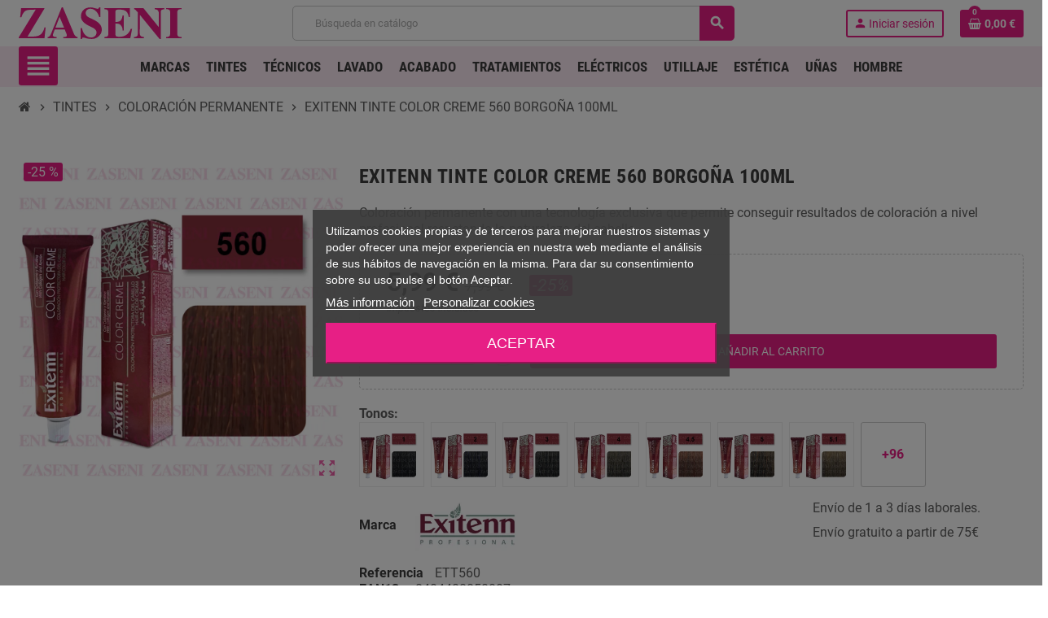

--- FILE ---
content_type: text/html; charset=utf-8
request_url: https://www.zaseni.com/7070-exitenn-tinte-color-creme-560-borgona-100ml.html
body_size: 38050
content:
<!doctype html>
<html lang="es-ES">
  <head>
    
      
  <meta charset="utf-8">


  <meta http-equiv="x-ua-compatible" content="ie=edge">



  <title>EXITENN TINTE COLOR CREME 560 BORGOÑA 100ML</title>
  
    
  
  <meta name="description" content="Coloración permanente con una tecnología exclusiva que permite conseguir resultados de coloración a nivel profesional respetando la naturaleza del cabello.">
  <meta name="keywords" content="">
        <link rel="canonical" href="https://www.zaseni.com/7070-exitenn-tinte-color-creme-560-borgona-100ml.html">
    
                

  
    <script type="application/ld+json">
  {
    "@context": "https://schema.org",
    "@type": "Organization",
    "name" : "ZASENI",
          "logo": {
        "@type": "ImageObject",
        "url":"https://www.zaseni.com/img/logo-1682014528.jpg"
      },
        "url" : "https://www.zaseni.com/"
  }
</script>

<script type="application/ld+json">
  {
    "@context": "https://schema.org",
    "@type": "WebPage",
    "isPartOf": {
      "@type": "WebSite",
      "url":  "https://www.zaseni.com/",
      "name": "ZASENI"
    },
    "name": "EXITENN TINTE COLOR CREME 560 BORGOÑA 100ML",
    "url":  "https://www.zaseni.com/7070-exitenn-tinte-color-creme-560-borgona-100ml.html"
  }
</script>


  <script type="application/ld+json">
    {
      "@context": "https://schema.org",
      "@type": "BreadcrumbList",
      "itemListElement": [
                  {
            "@type": "ListItem",
            "position": 1,
            "name": "Inicio",
            "item": "https://www.zaseni.com/"
          },                  {
            "@type": "ListItem",
            "position": 2,
            "name": "TINTES",
            "item": "https://www.zaseni.com/878-tintes"
          },                  {
            "@type": "ListItem",
            "position": 3,
            "name": "COLORACIÓN PERMANENTE",
            "item": "https://www.zaseni.com/880-coloracion-permanente"
          },                  {
            "@type": "ListItem",
            "position": 4,
            "name": "EXITENN TINTE COLOR CREME 560 BORGOÑA 100ML",
            "item": "https://www.zaseni.com/7070-exitenn-tinte-color-creme-560-borgona-100ml.html"
          }              ]
    }
  </script>
  
  
  
  <script type="application/ld+json">
  {
    "@context": "https://schema.org/",
    "@type": "Product",
    "name": "EXITENN TINTE COLOR CREME 560 BORGOÑA 100ML",
    "description": "Coloración permanente con una tecnología exclusiva que permite conseguir resultados de coloración a nivel profesional respetando la naturaleza del cabello.",
    "category": "COLORACIÓN PERMANENTE",
    "image" :"https://www.zaseni.com/35589-home_default/exitenn-tinte-color-creme-560-borgona-100ml.jpg",    "sku": "ETT560",
    "mpn": "ETT560"
    ,"gtin13": "8404408850007"
        ,
    "brand": {
      "@type": "Brand",
      "name": "EXITENN"
    }
                ,
    "offers": {
      "@type": "Offer",
      "priceCurrency": "EUR",
      "name": "EXITENN TINTE COLOR CREME 560 BORGOÑA 100ML",
      "price": "5.99",
      "url": "https://www.zaseni.com/7070-exitenn-tinte-color-creme-560-borgona-100ml.html",
      "priceValidUntil": "2025-12-30",
              "image": ["https://www.zaseni.com/35589-medium_default/exitenn-tinte-color-creme-560-borgona-100ml.jpg"],
            "sku": "ETT560",
      "mpn": "ETT560",
      "gtin13": "8404408850007",                                        "availability": "https://schema.org/InStock",
      "seller": {
        "@type": "Organization",
        "name": "ZASENI"
      }
    }
      }
</script>
  
  
    
  

  
    <meta property="og:title" content="EXITENN TINTE COLOR CREME 560 BORGOÑA 100ML" />
    <meta property="og:description" content="Coloración permanente con una tecnología exclusiva que permite conseguir resultados de coloración a nivel profesional respetando la naturaleza del cabello." />
    <meta property="og:url" content="https://www.zaseni.com/7070-exitenn-tinte-color-creme-560-borgona-100ml.html" />
    <meta property="og:site_name" content="ZASENI" />
      



  <meta name="viewport" content="width=device-width, initial-scale=1, shrink-to-fit=no, maximum-scale=5">



  <link rel="icon" type="image/vnd.microsoft.icon" href="https://www.zaseni.com/img/favicon.ico?1682014528">
  <link rel="shortcut icon" type="image/x-icon" href="https://www.zaseni.com/img/favicon.ico?1682014528">



            
    <link rel="preload" href="https://www.zaseni.com/themes/ZOneTheme/assets/fonts/cca377.woff" as="font" type="font/woff" crossorigin>
  <link rel="preload" href="https://www.zaseni.com/themes/ZOneTheme/assets/fonts/b5a0a0.woff" as="font" type="font/woff" crossorigin>
  <link rel="preload" href="https://www.zaseni.com/themes/ZOneTheme/assets/fonts/cff684.woff2" as="font" type="font/woff2" crossorigin>
  <link rel="preload" href="https://www.zaseni.com/themes/ZOneTheme/assets/fonts/b1ea34.woff" as="font" type="font/woff" crossorigin>
  <link rel="preload" href="https://www.zaseni.com/themes/ZOneTheme/assets/fonts/20fd17.woff2" as="font" type="font/woff2" crossorigin>
  <link rel="preload" href="https://www.zaseni.com/themes/ZOneTheme/assets/fonts/63782d.woff" as="font" type="font/woff" crossorigin>
  <link rel="preload" href="https://www.zaseni.com/themes/ZOneTheme/assets/fonts/657e60.woff" as="font" type="font/woff" crossorigin>



    <link rel="stylesheet" href="https://www.zaseni.com/themes/ZOneTheme/assets/css/theme.css" type="text/css" media="all">
  <link rel="stylesheet" href="https://www.zaseni.com/modules/ps_socialfollow/views/css/ps_socialfollow.css" type="text/css" media="all">
  <link rel="stylesheet" href="https://www.zaseni.com/themes/ZOneTheme/modules/ps_searchbar/ps_searchbar.css" type="text/css" media="all">
  <link rel="stylesheet" href="https://www.zaseni.com/modules/paypal/views/css/paypal_fo.css" type="text/css" media="all">
  <link rel="stylesheet" href="https://www.zaseni.com/modules/paytpv/views/css/payment.css" type="text/css" media="all">
  <link rel="stylesheet" href="https://www.zaseni.com/modules/paytpv/views/css/fullscreen.css" type="text/css" media="all">
  <link rel="stylesheet" href="https://www.zaseni.com/modules/productascombinations//views/css/front/combinations.css" type="text/css" media="all">
  <link rel="stylesheet" href="https://www.zaseni.com/modules/productascombinations_2//views/css/front/combinations_2.css" type="text/css" media="all">
  <link rel="stylesheet" href="https://www.zaseni.com/modules/lgcookieslaw/views/css/plugins/tooltipster/tooltipster.bundle.min.css" type="text/css" media="all">
  <link rel="stylesheet" href="https://www.zaseni.com/modules/lgcookieslaw/views/css/plugins/tooltipster/tooltipster.borderless.min.css" type="text/css" media="all">
  <link rel="stylesheet" href="https://www.zaseni.com/modules/lgcookieslaw/views/css/lgcookieslaw_1_1.css" type="text/css" media="all">
  <link rel="stylesheet" href="https://www.zaseni.com/modules/lgcookieslaw/views/css/front.css" type="text/css" media="all">
  <link rel="stylesheet" href="https://www.zaseni.com/js/jquery/ui/themes/base/minified/jquery-ui.min.css" type="text/css" media="all">
  <link rel="stylesheet" href="https://www.zaseni.com/js/jquery/ui/themes/base/minified/jquery.ui.theme.min.css" type="text/css" media="all">
  <link rel="stylesheet" href="https://www.zaseni.com/themes/ZOneTheme/modules/blockwishlist/public/wishlist.css" type="text/css" media="all">
  <link rel="stylesheet" href="https://www.zaseni.com/js/jquery/plugins/fancybox/jquery.fancybox.css" type="text/css" media="all">
  <link rel="stylesheet" href="https://www.zaseni.com/themes/ZOneTheme/assets/css/custom.css" type="text/css" media="all">




    <script type="text/javascript">
        var blockwishlistController = "https:\/\/www.zaseni.com\/mods\/blockwishlist\/action";
        var prestashop = {"cart":{"products":[],"totals":{"total":{"type":"total","label":"Total","amount":0,"value":"0,00\u00a0\u20ac"},"total_including_tax":{"type":"total","label":"Total (impuestos incl.)","amount":0,"value":"0,00\u00a0\u20ac"},"total_excluding_tax":{"type":"total","label":"Total (impuestos excl.)","amount":0,"value":"0,00\u00a0\u20ac"}},"subtotals":{"products":{"type":"products","label":"Subtotal","amount":0,"value":"0,00\u00a0\u20ac"},"discounts":null,"shipping":{"type":"shipping","label":"Transporte","amount":0,"value":""},"tax":null},"products_count":0,"summary_string":"0 art\u00edculos","vouchers":{"allowed":1,"added":[]},"discounts":[],"minimalPurchase":0.01,"minimalPurchaseRequired":"Se necesita una compra m\u00ednima total de 0,01\u00a0\u20ac (impuestos exc.) para validar su pedido. En este momento el valor total de su carrito es de 0,00\u00a0\u20ac (impuestos exc.)."},"currency":{"id":1,"name":"Euro","iso_code":"EUR","iso_code_num":"978","sign":"\u20ac"},"customer":{"lastname":null,"firstname":null,"email":null,"birthday":null,"newsletter":null,"newsletter_date_add":null,"optin":null,"website":null,"company":null,"siret":null,"ape":null,"is_logged":false,"gender":{"type":null,"name":null},"addresses":[]},"country":{"id_zone":"9","id_currency":"0","call_prefix":"34","iso_code":"ES","active":"1","contains_states":"1","need_identification_number":"0","need_zip_code":"1","zip_code_format":"NNNNN","display_tax_label":"1","name":"Espa\u00f1a","id":6},"language":{"name":"Espa\u00f1ol (Spanish)","iso_code":"es","locale":"es-ES","language_code":"es","active":"1","is_rtl":"0","date_format_lite":"d\/m\/Y","date_format_full":"d\/m\/Y H:i:s","id":1},"page":{"title":"","canonical":"https:\/\/www.zaseni.com\/7070-exitenn-tinte-color-creme-560-borgona-100ml.html","meta":{"title":"EXITENN TINTE COLOR CREME 560 BORGO\u00d1A 100ML","description":"Coloraci\u00f3n permanente con una tecnolog\u00eda exclusiva que permite conseguir resultados de coloraci\u00f3n a nivel profesional respetando la naturaleza del cabello.","keywords":null,"robots":"index"},"page_name":"product","body_classes":{"lang-es":true,"lang-rtl":false,"country-ES":true,"currency-EUR":true,"layout-full-width":true,"page-product":true,"tax-display-enabled":true,"page-customer-account":false,"product-id-7070":true,"product-EXITENN TINTE COLOR CREME 560 BORGO\u00d1A 100ML":true,"product-id-category-880":true,"product-id-manufacturer-1":true,"product-id-supplier-":true,"product-available-for-order":true},"admin_notifications":[],"password-policy":{"feedbacks":{"0":"Muy d\u00e9bil","1":"D\u00e9bil","2":"Promedio","3":"Fuerte","4":"Muy fuerte","Straight rows of keys are easy to guess":"Una serie seguida de teclas de la misma fila es f\u00e1cil de adivinar","Short keyboard patterns are easy to guess":"Los patrones de teclado cortos son f\u00e1ciles de adivinar","Use a longer keyboard pattern with more turns":"Usa un patr\u00f3n de teclado m\u00e1s largo y con m\u00e1s giros","Repeats like \"aaa\" are easy to guess":"Las repeticiones como \u00abaaa\u00bb son f\u00e1ciles de adivinar","Repeats like \"abcabcabc\" are only slightly harder to guess than \"abc\"":"Las repeticiones como \"abcabcabc\" son solo un poco m\u00e1s dif\u00edciles de adivinar que \"abc\"","Sequences like abc or 6543 are easy to guess":"Las secuencias como \"abc\" o \"6543\" son f\u00e1ciles de adivinar","Recent years are easy to guess":"Los a\u00f1os recientes son f\u00e1ciles de adivinar","Dates are often easy to guess":"Las fechas suelen ser f\u00e1ciles de adivinar","This is a top-10 common password":"Esta es una de las 10 contrase\u00f1as m\u00e1s comunes","This is a top-100 common password":"Esta es una de las 100 contrase\u00f1as m\u00e1s comunes","This is a very common password":"Esta contrase\u00f1a es muy com\u00fan","This is similar to a commonly used password":"Esta contrase\u00f1a es similar a otras contrase\u00f1as muy usadas","A word by itself is easy to guess":"Una palabra que por s\u00ed misma es f\u00e1cil de adivinar","Names and surnames by themselves are easy to guess":"Los nombres y apellidos completos son f\u00e1ciles de adivinar","Common names and surnames are easy to guess":"Los nombres comunes y los apellidos son f\u00e1ciles de adivinar","Use a few words, avoid common phrases":"Usa varias palabras, evita frases comunes","No need for symbols, digits, or uppercase letters":"No se necesitan s\u00edmbolos, d\u00edgitos o letras may\u00fasculas","Avoid repeated words and characters":"Evita repetir palabras y caracteres","Avoid sequences":"Evita secuencias","Avoid recent years":"Evita a\u00f1os recientes","Avoid years that are associated with you":"Evita a\u00f1os que puedan asociarse contigo","Avoid dates and years that are associated with you":"Evita a\u00f1os y fechas que puedan asociarse contigo","Capitalization doesn't help very much":"Las may\u00fasculas no ayudan mucho","All-uppercase is almost as easy to guess as all-lowercase":"Todo en may\u00fasculas es casi tan f\u00e1cil de adivinar como en min\u00fasculas","Reversed words aren't much harder to guess":"Las palabras invertidas no son mucho m\u00e1s dif\u00edciles de adivinar","Predictable substitutions like '@' instead of 'a' don't help very much":"Las sustituciones predecibles como usar \"@\" en lugar de \"a\" no ayudan mucho","Add another word or two. Uncommon words are better.":"A\u00f1ade una o dos palabras m\u00e1s. Es mejor usar palabras poco habituales."}}},"shop":{"name":"ZASENI","logo":"https:\/\/www.zaseni.com\/img\/logo-1682014528.jpg","stores_icon":"https:\/\/www.zaseni.com\/img\/logo_stores.png","favicon":"https:\/\/www.zaseni.com\/img\/favicon.ico"},"core_js_public_path":"\/themes\/","urls":{"base_url":"https:\/\/www.zaseni.com\/","current_url":"https:\/\/www.zaseni.com\/7070-exitenn-tinte-color-creme-560-borgona-100ml.html","shop_domain_url":"https:\/\/www.zaseni.com","img_ps_url":"https:\/\/www.zaseni.com\/img\/","img_cat_url":"https:\/\/www.zaseni.com\/img\/c\/","img_lang_url":"https:\/\/www.zaseni.com\/img\/l\/","img_prod_url":"https:\/\/www.zaseni.com\/img\/p\/","img_manu_url":"https:\/\/www.zaseni.com\/img\/m\/","img_sup_url":"https:\/\/www.zaseni.com\/img\/su\/","img_ship_url":"https:\/\/www.zaseni.com\/img\/s\/","img_store_url":"https:\/\/www.zaseni.com\/img\/st\/","img_col_url":"https:\/\/www.zaseni.com\/img\/co\/","img_url":"https:\/\/www.zaseni.com\/themes\/ZOneTheme\/assets\/img\/","css_url":"https:\/\/www.zaseni.com\/themes\/ZOneTheme\/assets\/css\/","js_url":"https:\/\/www.zaseni.com\/themes\/ZOneTheme\/assets\/js\/","pic_url":"https:\/\/www.zaseni.com\/upload\/","theme_assets":"https:\/\/www.zaseni.com\/themes\/ZOneTheme\/assets\/","theme_dir":"https:\/\/www.zaseni.com\/themes\/ZOneTheme\/","pages":{"address":"https:\/\/www.zaseni.com\/direccion","addresses":"https:\/\/www.zaseni.com\/direcciones","authentication":"https:\/\/www.zaseni.com\/iniciar-sesion","manufacturer":"https:\/\/www.zaseni.com\/marcas","cart":"https:\/\/www.zaseni.com\/carrito","category":"https:\/\/www.zaseni.com\/index.php?controller=category","cms":"https:\/\/www.zaseni.com\/index.php?controller=cms","contact":"https:\/\/www.zaseni.com\/contacta-con-nosotros","discount":"https:\/\/www.zaseni.com\/descuento","guest_tracking":"https:\/\/www.zaseni.com\/seguimiento-pedido-invitado","history":"https:\/\/www.zaseni.com\/historial-compra","identity":"https:\/\/www.zaseni.com\/datos-personales","index":"https:\/\/www.zaseni.com\/","my_account":"https:\/\/www.zaseni.com\/mi-cuenta","order_confirmation":"https:\/\/www.zaseni.com\/confirmacion-pedido","order_detail":"https:\/\/www.zaseni.com\/index.php?controller=order-detail","order_follow":"https:\/\/www.zaseni.com\/seguimiento-pedido","order":"https:\/\/www.zaseni.com\/pedido","order_return":"https:\/\/www.zaseni.com\/index.php?controller=order-return","order_slip":"https:\/\/www.zaseni.com\/facturas-abono","pagenotfound":"https:\/\/www.zaseni.com\/pagina-no-encontrada","password":"https:\/\/www.zaseni.com\/recuperar-contrase\u00f1a","pdf_invoice":"https:\/\/www.zaseni.com\/index.php?controller=pdf-invoice","pdf_order_return":"https:\/\/www.zaseni.com\/index.php?controller=pdf-order-return","pdf_order_slip":"https:\/\/www.zaseni.com\/index.php?controller=pdf-order-slip","prices_drop":"https:\/\/www.zaseni.com\/ofertas-temporales","product":"https:\/\/www.zaseni.com\/index.php?controller=product","registration":"https:\/\/www.zaseni.com\/registro","search":"https:\/\/www.zaseni.com\/busqueda","sitemap":"https:\/\/www.zaseni.com\/mapa-del-sitio","stores":"https:\/\/www.zaseni.com\/tiendas","supplier":"https:\/\/www.zaseni.com\/proveedor","new_products":"https:\/\/www.zaseni.com\/novedades","brands":"https:\/\/www.zaseni.com\/marcas","register":"https:\/\/www.zaseni.com\/registro","order_login":"https:\/\/www.zaseni.com\/pedido?login=1"},"alternative_langs":[],"actions":{"logout":"https:\/\/www.zaseni.com\/?mylogout="},"no_picture_image":{"bySize":{"cart_default":{"url":"https:\/\/www.zaseni.com\/img\/p\/es-default-cart_default.jpg","width":90,"height":90},"small_default":{"url":"https:\/\/www.zaseni.com\/img\/p\/es-default-small_default.jpg","width":90,"height":90},"home_default":{"url":"https:\/\/www.zaseni.com\/img\/p\/es-default-home_default.jpg","width":280,"height":280},"large_default":{"url":"https:\/\/www.zaseni.com\/img\/p\/es-default-large_default.jpg","width":1000,"height":1000},"medium_default":{"url":"https:\/\/www.zaseni.com\/img\/p\/es-default-medium_default.jpg","width":1000,"height":1000}},"small":{"url":"https:\/\/www.zaseni.com\/img\/p\/es-default-cart_default.jpg","width":90,"height":90},"medium":{"url":"https:\/\/www.zaseni.com\/img\/p\/es-default-home_default.jpg","width":280,"height":280},"large":{"url":"https:\/\/www.zaseni.com\/img\/p\/es-default-medium_default.jpg","width":1000,"height":1000},"legend":""}},"configuration":{"display_taxes_label":true,"display_prices_tax_incl":true,"is_catalog":false,"show_prices":true,"opt_in":{"partner":false},"quantity_discount":{"type":"discount","label":"Descuento unitario"},"voucher_enabled":1,"return_enabled":0},"field_required":[],"breadcrumb":{"links":[{"title":"Inicio","url":"https:\/\/www.zaseni.com\/"},{"title":"TINTES","url":"https:\/\/www.zaseni.com\/878-tintes"},{"title":"COLORACI\u00d3N PERMANENTE","url":"https:\/\/www.zaseni.com\/880-coloracion-permanente"},{"title":"EXITENN TINTE COLOR CREME 560 BORGO\u00d1A 100ML","url":"https:\/\/www.zaseni.com\/7070-exitenn-tinte-color-creme-560-borgona-100ml.html"}],"count":4},"link":{"protocol_link":"https:\/\/","protocol_content":"https:\/\/"},"time":1765825063,"static_token":"cb6e698cebf95bd1ed377a323144af09","token":"d259404963ee74eeb5cd41ae25b7c194","debug":false,"modules":{"zonethememanager":{"progress_bar":0,"boxed_layout":false,"lazy_loading":false,"sidebar_cart":1,"sidebar_navigation":1,"product_countdown":1,"svg_logo":"https:\/\/www.zaseni.com\/img\/1680016127.svg","svg_width":"200px","sticky_menu":1,"sticky_mobile":0,"mobile_megamenu":false,"product_quickview":1,"product_addtocart":1,"product_details":1,"product_grid_columns":4,"body_classes":"remove-box-shadow no-customer-address pg-eal pg-bnl","is_mobile":false,"product_grid_desc":"","product_grid_available":1,"product_grid_colors":0,"cat_image":0,"cat_description":1,"cat_expand_desc":0,"cat_subcategories":1,"cat_default_view":"grid","product_info_layout":"tabs","product_qty_add_inline":true,"product_actions_position":false,"product_image_zoom":1,"product_attr_combinations":false,"product_attr_swatches":false,"product_attr_default":true,"checkout_login_first":1,"is_quickview":false,"ps_legalcompliance_spl":false,"enabled_pm_advancedsearch4":false,"psDimensionUnit":"cm"}}};
        var productsAlreadyTagged = [];
        var removeFromWishlistUrl = "https:\/\/www.zaseni.com\/mods\/blockwishlist\/action?action=deleteProductFromWishlist";
        var varBreadcrumbLinks = ["https:\/\/www.zaseni.com\/","https:\/\/www.zaseni.com\/878-tintes","https:\/\/www.zaseni.com\/880-coloracion-permanente","https:\/\/www.zaseni.com\/7070-exitenn-tinte-color-creme-560-borgona-100ml.html"];
        var varCategoryTreeController = "https:\/\/www.zaseni.com\/mods\/zonethememanager\/categoryTree";
        var varGetFinalDateController = "https:\/\/www.zaseni.com\/mods\/zonethememanager\/getFinalDate";
        var varGetFinalDateMiniatureController = "https:\/\/www.zaseni.com\/mods\/zonethememanager\/getFinalDateMiniature";
        var varMenuDropdownContentController = "https:\/\/www.zaseni.com\/mods\/zonemegamenu\/menuDropdownContent";
        var varPSAjaxCart = 1;
        var varProductCommentGradeController = "https:\/\/www.zaseni.com\/mods\/zonethememanager\/CommentGrade";
        var wishlistAddProductToCartUrl = "https:\/\/www.zaseni.com\/mods\/blockwishlist\/action?action=addProductToCart";
        var wishlistUrl = "https:\/\/www.zaseni.com\/mods\/blockwishlist\/view";
      </script>





  
<script type="text/javascript">
    var lgcookieslaw_consent_mode = 0;
    var lgcookieslaw_banner_url_ajax_controller = "https://www.zaseni.com/mods/lgcookieslaw/ajax";     var lgcookieslaw_cookie_values = null;     var lgcookieslaw_saved_preferences = 0;
    var lgcookieslaw_ajax_calls_token = "f5407f355d113c460e3ae7636f17867d";
    var lgcookieslaw_reload = 1;
    var lgcookieslaw_block_navigation = 1;
    var lgcookieslaw_banner_position = 3;
    var lgcookieslaw_show_fixed_button = 0;
    var lgcookieslaw_save_user_consent = 1;
    var lgcookieslaw_reject_cookies_when_closing_banner = 0;
</script>



<style type="text/css">a, .btn-outline-primary, .btn-outline-primary.disabled, .btn-outline-primary:disabled, .btn-link, .page-link, .text-primary, .products-selection .total-products p, .products-selection .products-sort-order .product-display .display-select .selected, #header .left-nav-trigger .left-nav-icon, #footer .footer-about-us .fa, #footer .footer-about-us .material-icons, .feature .material-icons, .feature .fa, .feature2 a:hover {color: #e71f85} .btn-primary, .btn-primary.disabled, .btn-primary:disabled, .btn-outline-primary:hover, .btn-outline-primary:not(:disabled):not(.disabled):active, .btn-outline-primary:not(:disabled):not(.disabled).active, .show > .btn-outline-primary.dropdown-toggle, .nav-pills .nav-link.active, .nav-pills .show > .nav-link, .page-item.active .page-link, .badge-primary, .progress-bar, .list-group-item.active, .bg-primary, .btn.btn-primary, .btn.btn-primary.disabled, .btn.btn-primary:disabled, .group-span-filestyle .btn-default, .group-span-filestyle .bootstrap-touchspin .btn-touchspin, .bootstrap-touchspin .group-span-filestyle .btn-touchspin, .pagination .page-list .current a, .add-to-cart, .add-to-cart.disabled, .add-to-cart:disabled, .sidebar-currency .currency-list .current .dropdown-item, .sidebar-language .language-list .current .dropdown-item, .pace .pace-progress, .pace-bounce .pace-activity, #header .mobile-header-version .mobile-menu-icon, .banner3:hover, #product-comments-list-pagination ul li.active span {background-color: #e71f85} .btn-primary, .btn-primary.disabled, .btn-primary:disabled, .btn-outline-primary, .btn-outline-primary:hover, .btn-outline-primary:not(:disabled):not(.disabled):active, .btn-outline-primary:not(:disabled):not(.disabled).active, .show > .btn-outline-primary.dropdown-toggle, .page-item.active .page-link, .list-group-item.active, .border-primary, .product-combinations .combination-item.active .switch-cbnt, .product-swatches .swatches-list > li.selected > span, .pace .pace-activity {border-color: #e71f85} .btn-primary:hover, .btn-primary:focus, .btn.btn-primary:hover, .btn-primary:not(:disabled):not(.disabled):active, .btn-primary:not(:disabled):not(.disabled).active, .btn.btn-primary:not(:disabled):not(.disabled):active, .btn.btn-primary:not(:disabled):not(.disabled).active, .add-to-cart:hover, .add-to-cart:not(:disabled):not(.disabled):active, .add-to-cart:not(:disabled):not(.disabled).active {background-color: #bf146b} a:hover, .btn-link:hover, .page-link:hover, .btn-teriary:hover, .btn.btn-teriary:hover, .ui-autocomplete.ui-menu .ui-menu-item .ui-state-focus, .ui-autocomplete.ui-menu .ui-menu-item .ui-state-hover, .dropdown .expand-more:hover, .dropdown a.expand-more:hover, .dropdown-item:hover, .dropdown-item:focus, .checkout-step-order .step-part .edit, .checkout-step-order .step-part.current .part-icon, .checkout-step-order .step-part.current.reachable.complete .part-icon, .page-my-account #content .links a:hover, .active-filters .filter-block .material-icons, .product-price, .price-total, .product-name a:hover, a.product-name:hover, .product-list .product-miniature .grid-hover-btn a, .product-list .product-miniature .grid-hover-btn button, .wishlist-button-add.wishlist-button-product, .main-product-details .product-cover .layer .zoom-in, #product-modal .arrows, .cart-items-review .product-line-grid .product-prices .qty, .st-menu-close:hover, .aone-slideshow .nivoSlider .nivo-directionNav .nivo-prevNav, .aone-slideshow .nivoSlider .nivo-directionNav .nivo-nextNav, #header .left-nav-trigger .left-nav-icon:hover, .feature a:hover, .feature2 .material-icons, .feature2 .fa, .icon-link:hover {color: #e71f85} .custom-checkbox input[type="checkbox"]:hover + .check-shape, .custom-radio input[type="radio"]:hover + .check-shape, .custom-checkbox input[type="checkbox"]:checked + .check-shape, .custom-radio input[type="radio"]:checked + .check-shape, .custom-checkbox .check-shape.color .check-circle, .custom-radio .check-shape.color .check-circle, .category-tree > ul > li > a:hover:before, .main-product-details .product-images li.thumb-container .thumb.selected, .product-swatches .swatches-list > li.selected > span.color .check-circle, #product-modal .product-images img.selected, .anav-top .acategory-content .category-subs li a:hover:before, .aone-slideshow .nivoSlider .nivo-controlNav a.active, .banner2 a:before {border-color: #e71f85} .custom-checkbox input[type="checkbox"]:checked + .check-shape, .custom-radio input[type="radio"]:checked + .check-shape, .category-tree > ul > li > a:hover:before, .discount-percentage, .discount-amount, .product-flags .product-flag.discount span, .product-flags .product-flag.on-sale span, .add-to-cart.added:after, .main-product-details .scroll-box-arrows .left, .main-product-details .scroll-box-arrows .right, .cart-preview .cart-header .cart-products-count, .slick-prev, .slick-next, .slick-dots li button, .anav-top .acategory-content .category-subs li a:hover:before, .aone-slideshow .nivoSlider .nivo-controlNav a, .aone-popupnewsletter button.close, #header .sticky-icon-cart .cart-products-count, #scrollTopButton .scroll-button, .typoImageSlider .scrollArrows .left, .typoImageSlider .scrollArrows .right {background-color: #e71f85} .header-banner a:hover, .header-nav a:not(.dropdown-item):hover, .main-header a:not(.dropdown-item):hover, .header-nav .dropdown .expand-more:hover, .checkout-header-right a:not(.dropdown-item):hover {color: #ffffff} #header .header-bottom, #mobile-amegamenu {background-color: #FCE9F3} .anav-top .amenu-item:hover .amenu-link, .anav-top .amenu-link:hover {color: #e71f85} .anav-top .adropdown {color: #3d3d3d} .anav-top .acategory-content .category-subs li a:before {border-color: #3d3d3d} .anav-top .adropdown a:hover, .anav-top .acategory-content .category-title a:hover, .anav-top .aproduct-content .product-name a:hover, .anav-top .amanufacturer-content .brand-name a:hover {color: #e71f85} .anav-top .acategory-content .category-subs li a:hover:before {border-color: #e71f85} .anav-top .acategory-content .category-subs li a:hover:before {background-color: #e71f85} #footer a:hover {color: #e71f85} #footer .footer-bottom {background-color: #ffff} #wrapper {background-color: #ffff} .icon-link:hover, .checkout-step-order .step-part .edit, .active-filters .filter-block .material-icons, .product-list .product-miniature .grid-hover-btn a, .product-list .product-miniature .grid-hover-btn button, .wishlist-button-add.wishlist-button-product, .main-product-details .product-cover .layer .zoom-in, #product-modal .arrows, .st-menu-close:hover, .aone-slideshow .nivoSlider .nivo-directionNav .nivo-prevNav, .aone-slideshow .nivoSlider .nivo-directionNav .nivo-nextNav {color: #e71f85} .add-to-cart.added:after, .main-product-details .scroll-box-arrows .left, .main-product-details .scroll-box-arrows .right, .slick-prev, .slick-next, .slick-dots li button, .aone-slideshow .nivoSlider .nivo-controlNav a, .aone-popupnewsletter button.close, #scrollTopButton .scroll-button, .typoImageSlider .scrollArrows .left, .typoImageSlider .scrollArrows .right {background-color: #e71f85} .aone-slideshow .nivoSlider .nivo-controlNav a.active {border-color: #e71f85} .btn-primary, .btn-primary.disabled, .btn-primary:disabled, .btn.btn-primary, .btn.btn-primary.disabled, .btn.btn-primary:disabled, .add-to-cart, .add-to-cart.disabled, .add-to-cart:disabled, #header .mobile-header-version .mobile-menu-icon {background-color: #e71f85} .btn-primary, .btn-primary.disabled, .btn-primary:disabled {border-color: #e71f85} .btn-primary:hover, .btn-primary:focus, .btn.btn-primary:hover, .btn-primary:not(:disabled):not(.disabled):active, .btn-primary:not(:disabled):not(.disabled).active, .btn.btn-primary:not(:disabled):not(.disabled):active, .btn.btn-primary:not(:disabled):not(.disabled).active, .add-to-cart:hover, .add-to-cart:not(:disabled):not(.disabled):active, .add-to-cart:not(:disabled):not(.disabled).active {background-color: #bf146b} .product-name a:hover, a.product-name:hover {color: #e71f85} .product-list .grid .product-miniature .product-name {background-color: #ffff} .product-price, .price-total {color: #e71f85} body {font-size: 1rem} </style>

<style type="text/css">#header .header-logo .logo {
max-height:80px
}

.product-list .grid .product-miniature .product-container {
display:flex;
flex-direction:column;
height:100%
}

.product-list .grid .product-miniature .first-block {
flex:none
}

.product-list .grid .product-miniature .second-third-block {
display:flex;
flex:1;
flex-direction:column
}

.product-list .grid .product-miniature .second-third-block .third-block {
flex:none
}

.product-list .grid .product-miniature .second-third-block .second-block {
flex:1
}

@font-face {
font-family:'Cardiff_B';
font-style:normal;
font-weight:400;
src:url(/themes/ZOneTheme/assets/fonts/cardiff_b.woff2) format("woff2"),url(/themes/ZOneTheme/assets/fonts/cardiff_b.woff) format("woff")
}

.block-social .instagram {
background-color:#fff;
background-image:url(/img/cms/instagram.svg)
}

.block-social li {
background-size:unset;
height:3rem;
width:3rem
}

#header .left-nav-trigger .left-nav-icon {
background-color:#e71f85;
border-radius:.2rem;
color:#fff;
font-size:2.5rem;
height:3rem;
width:3rem
}

#header .left-nav-trigger .left-nav-icon:hover {
background-color:#bf146b;
color:#fff
}



.anav-top .acategory-content .category-title {
display:none

}


.anav-top .acategory-content .category-subs li {
line-height:1.5rem;
padding:unset
}

.anav-top .acategory-content .category-title + .category-subs {
border:2px solid;
border-color:#E71F85;
border-radius:4px;
margin-top:unset
}

.category-tree .collapse-icon {
color:#000;
font-size:1.8rem;
margin-right:.6rem;
right:0
}

.anav-top .acategory-content .category-subs {
font-size:1rem
}

.anav-top .acategory-content .category-subs li a::before {
margin-left:.25rem
}

#amegamenu .anav-top .category-horizontally .acategory-content .category-subs li {
padding-left:unset;
padding-right:unset
}

.anav-top .acategory-content .category-subs li a::before {
background-color:#e71f85
}

.anav-top .acategory-content .category-subs li a:hover::before {
background-color:#fff
}

.anav-top .adropdown a:hover,.anav-top .acategory-content .category-title a:hover,.anav-top .aproduct-content .product-name a:hover,.anav-top .amanufacturer-content .brand-name a:hover {
background-color:#e71f85;
border-radius:.2rem;
color:#fff
}

.anav-top .adropdown .dropdown-wrapper {
padding:unset
}

.anav-top .adropdown .aitem {
padding:unset
}

.user-info .account-link {
color:#e71f85
}

.user-info .account-link:hover {
background-color:#e71f85;
border-color:#e71f85;
border-radius:3px;
color:#fff
}

.account-link.account a:hover {
background-color:#e71f85;
color:#fff
}

.add-to-cart.btn {
background-image:linear-gradient(to right,#EC4F9F,#e71f85);
background-position:0 0;
background-repeat:no-repeat;
background-size:0 100%;
transition:background-size .35s ease-in-out
}

.add-to-cart.btn:hover {
background-size:100% 100%
}


.st-menu-close i {
font-size:2rem;
margin-top:-.5rem
}

.st-menu-title,.sidebar-header-phone,.sidebar-account {
background-color:#FCE9F3
}

.grid-hover-btn button.wishlist-button-add:not(:first-of-type) {
display:none
}

.modal .modal-header button.close {
font-size:40px;
height:40px;
width:40px
}

#header .mobile-header-version .mobile-menu-icon {
font-size:2.5rem;
height:3rem;
width:3rem
}

.mobile-header-version .cart-preview .cart-header .cart-link {
font-size:1.5rem;
height:3rem;
width:3rem
}

.mobile-header-version .cart-preview .cart-header .cart-products-count {
font-size:.8rem;
margin-top:-.15rem
}

#header .sticky-icon-cart .cart-design {
font-size:1.5rem;
position:relative
}

.alert-info {
background-color:#FCE9F3;
border-color:transparent;
color:#000
}

.sidebar-account.user-info .logout-link {
color:unset
}

.sidebar-account.user-info .logout-link:hover {
color:#e71f85
}

.logout a span,.logout a i {
color:#5d5d5d
}

.logout a:hover span,.logout a:hover i {
color:#000
}

.cart-preview .cart-product-line .remove-from-cart {
font-size:2rem
}

.breadcrumb .breadcrumb-item .item-name {
font-size:1rem
}

.dropdown-menu.show [href*="product.position.asc"],.dropdown-menu.show [href*="product.quantity.desc"],.dropdown-menu.show [href*="product.random.desc"] {
display:none
}

.container,.container-lg,.container-md,.container-sm,.container-xl,.container-xxl {
max-width:98%
}



.attribute-item > label {
min-width:10%
}

#product.main-product-details.product-add-to-cart.inline-style.add {
margin-left:unset;
margin-right:unset;
width:100%
}

#footer {
margin-bottom:1rem
}

@media (max-width: 767px) {
.material-icons.search {
color:#e71f85
}

.product-description-short {
display:none
}

.customer-signin-module {
display:none
}

.header-nav.clearfix {
display:none
}
}


.contact-form.shadow-box:not(:first-of-type) {
display:none
}

.contact-rich.column-block.lg-bottom:not(:first-of-type) {
display:none
}

.btn.btn-secondary.btn-wrap {
background-color:#e71f85
}

.btn.btn-secondary.btn-wrap:hover {
background-color:#bf146b
}

.alert-warning {
background-color:#FCE9F3;
color:#e71f85
}

.btn.btn-secondary.view-details {
background-color:#e71f85
}

.btn.add-to-cart {
padding: 0.7rem;
}

.account-link a:hover {
color:#fff
}

#js-header-phone-sidebar {
display:none
}

.forgot-password a.text-danger {
color:#000!important
}

.logout span,.logout i {
color:#E71F85
}

.mobile-header-version .search-widget {
width:100%
}

#order-slips-link {
display:none
}

#discounts-link {
display:none
}

.footer-account-links .logout-link a {
color:#000
}

.link-item {
color:#e71f85
}

.promo-code-button a {
border:2px solid #e71f85;
border-radius:5px;
display:inline-block;
padding:.5rem;
text-decoration:none
}

#amegamenu .anav-top .amenu-item {
margin:unset
}

.desktop-sticky-wrapper {
height:3rem
}

.form-group.row.alias {
display:none
}

.checkout-step-display .delivery-option .carrier-delay,.checkout-step-display .delivery-option .carrier-price {
width:100%
}

#img_pago {
height:auto;
max-width:30%;
width:auto
}

@media (max-width: 767px) {
#img_pago {
max-width:75%
}
}

.page-not-found .searchbar-wrapper {
display:none
}


.wishlist-add-to-new.text-primary {
color:#e71f85!important
}

.wishlist-add-to-new i {
color:#e71f85
}

.product-price,.price-total {
color:#000
}

.price.product-price.current-price-value {
font-size:2rem
}

.cart-bottom .cart-summary-subtotals {
display:none
}

.cart-continue-shopping {
display:none!important
}

.user-info .dropdown-customer-account-links .dropdown-item {
font-size:1.1rem
}

.user-info .dropdown-customer-account-links .logout {
font-size:1rem
}

.product-flag.discount {
font-size:1rem
}

.mensaje {
display:none
}

.product-quantity-touchspin .input-group {
max-width:9rem
}

.main-product-details .product-manufacturer .brand-logo {
display:unset
}

.img-fluid.brand-img {
max-height:4rem
}

.main-product-details .product-attributes .attribute-item > label {
min-width:10%
}

@media (max-width: 767px) {
.main-product-details .product-attributes .attribute-item > label {
min-width:20%
}
}

.main-product-details .product-prices .discount-amount,.main-product-details .product-prices .discount-percentage {
font-size:1.3rem;
margin-left:1.5rem
}

.smoothing-countdown {
background:#FCE9F3
}

.smoothing-countdown .countdown-time {
color:#e71f85
}

.text-info {
color:#000!important
}

@media (min-width: 1280px) {
.st-menu-right {
width:unset
}
}

.close {
color:#000
}

.ps-alert-success .item,.ps-alert-success .item i {
background-color:#e71f85;
border-color:#e71f85
}

.alert-success {
background-color:#fce9f3;
border-color:#fce9f3;
color:#000
}

.pagination-wrapper.light-box-bg.clearfix {
border:unset
}


.main-product-details .page-heading {
padding-right:1.3rem
}

#header .main-header {
padding-bottom:unset;
padding-top:unset
}

.anav-top .amenu-link {
padding-left:10px;
padding-right:10px
}

#checkout-payment-step .payment-option .option-logo {
height:3rem;
max-height:unset
}

.text-danger {
color:#000!important
}

.alert.alert-success {
background-color:#fff;
border:1px solid #000;
color:#000
}

.material-icons.done {
color:#e71f85
}

#order-summary-content {
border:1px solid #ddd
}

#checkout-addresses-step .address-item.selected {
border-color:#000
}

.wishlist-footer-links a {
color:#000
}

.wishlist-footer-links a:hover {
color:#e71f85
}

.wishlist-toast.success {
background-color:#e71f85;
border-color:#e71f85
}

.wishlist-list-item:hover {
background:#FCE9F3
}

.attribute-item.product-reference {
padding-top:1rem
}

input:autofill {
background:#fff
}

#amegamenu .anav-top .adropdown {
max-height:calc(100vh - 120px)
}

.title-block .view-all-link {
font-size:1rem
}

/* Arreglos para pagespeed */
.ps-socialfollow-discord {
  display: none;
}

.collapse:not(.show) {
  display: unset;
}


.compact-toggle-text {
  position: unset;
  transform: unset;
  transform-origin: left;
  left: 16px;
  bottom: 16px;
  background: unset;
  padding-right: unset;
  letter-spacing: unset;
  text-transform: uppercase;
  font-size: 1rem;
  line-height: 32px;
  white-space: nowrap;
  writing-mode: vertical-lr;
  text-orientation: upright;
  font-weight: bold;
}


.btn-primary.compact-toggle {
    margin-top: -5rem;
  }




#mobile-amegamenu .anav-top .mobile-toggle-plus .material-icons {
  font-size: 2rem;
}

#mobile-amegamenu .anav-top .amenu-link {
  font-size: 1rem;
  font-weight: unset;
}







.btn.btn-info.js-mailalert-add  {
  background-color: #e71f85;
  color: #ffffff;
}


.pg-bnl .product-list .grid .product-miniature .buttons-sections .add-to-cart {
  padding: 0.7rem;
}




.product-list .grid .product-miniature .second-block > div {
  margin: unset;
}



.product-list .grid .product-miniature .third-block {
  padding: 0.2rem;
}



.product-list .product-miniature {
    margin-bottom: 3rem;
  }




.product-list .product-miniature .product-availability .unavailable.alloutofstock {
  background: #fce9f3;
  color: #e71f85;
}




.alert {
  background-color: #fce9f3;
  color: #e71f85;
}





.anav-top .amenu-link > img {
  margin: -4px -5px -4px -5px;
}



.zone-product-extra-fields .product-right-extra-field + .product-right-extra-field {
  margin-top: unset;
}



.attribute-item.product-condition {
 display: none;
}


.manufacturer-list .brand .brand-name {
  background: #FCE9F3;
}


.cart-summary .cart-detailed-actions {
  background: #FCE9F3;
}


.table > :not(:last-child) > :last-child > * {
  background-color: #FCE9F3;
}



.cart-promotions {
    display: none;
}





.main-product-details .product-add-to-cart .inline-style .add {
  margin-left: 0;
  margin-right: 0;
}



.wishlist-button-add.wishlist-button-product {
    margin-left: 2%;
    margin-right: 2%;
}





.main-product-details {
    padding-left: 0;
    padding-right: 0;
}










.scroll-box-arrows.scroll .material-icons {
  font-size: 2rem;
}






















</style>
<meta name="theme-color" content="#e71f85"><meta name="msapplication-navbutton-color" content="#e71f85">



    
  <meta property="og:type" content="product">
      <meta property="og:image" content="https://www.zaseni.com/35589-medium_default/exitenn-tinte-color-creme-560-borgona-100ml.jpg">
  
      <meta property="product:pretax_price:amount" content="4.95">
    <meta property="product:pretax_price:currency" content="EUR">
    <meta property="product:price:amount" content="5.99">
    <meta property="product:price:currency" content="EUR">
    
  </head>

  <body id="product"
    class="st-wrapper lang-es country-es currency-eur layout-full-width page-product tax-display-enabled product-id-7070 product-exitenn-tinte-color-creme-560-borgoNa-100ml product-id-category-880 product-id-manufacturer-1 product-id-supplier product-available-for-order
    remove-box-shadow no-customer-address pg-eal pg-bnl    "
  >
    
      
    

    
        <div class="st-menu st-effect-left" data-st-menu>
    <div class="st-menu-close d-flex" data-close-st-menu><i class="material-icons">close</i></div>
    <div class="st-menu-title h4">
      Menú
    </div>

          <div class="js-sidebar-category-tree sidebar-menu">
  <div class="waiting-load-categories"></div>
</div>
    
    <div id="js-header-phone-sidebar" class="sidebar-header-phone js-hidden"></div>
    <div id="js-account-sidebar" class="sidebar-account text-center user-info js-hidden"></div>
    <div id="js-language-sidebar" class="sidebar-language js-hidden"></div>
    <div id="js-left-currency-sidebar" class="sidebar-currency js-hidden"></div>
  </div>
    

    <main id="page" class="st-pusher ">

      
              

      <header id="header">
        
          
  <!-- desktop header -->
  <div class="desktop-header-version">
    
      <div class="header-banner clearfix">
        

      </div>
    

    
      <div class="header-nav clearfix">
        <div class="container">
          <div class="header-nav-wrapper d-flex align-items-center justify-content-between">
            <div class="left-nav d-flex">
              
            </div>
            <div class="right-nav d-flex">
              
            </div>
          </div>
        </div>
      </div>
    

    
      <div class="main-header clearfix">
        <div class="container">
          <div class="header-wrapper d-flex align-items-center">

            
              <div class="header-logo">
                
  <a href="https://www.zaseni.com/" title="ZASENI">
          <img class="svg-logo" src="https://www.zaseni.com/img/1680016127.svg" style="width: 200px" alt="ZASENI">
      </a>

              </div>
            

            
              <div class="header-right">
                <div class="display-top align-items-center d-flex flex-wrap flex-lg-nowrap justify-content-end">
                  <!-- Block search module TOP -->
<div class="searchbar-wrapper">
  <div id="search_widget" class="js-search-source" data-search-controller-url="//www.zaseni.com/busqueda">
    <div class="search-widget ui-front">
      <form method="get" action="//www.zaseni.com/busqueda">
        <input type="hidden" name="controller" value="search">
        <input class="form-control" type="text" name="s" value="" placeholder="Búsqueda en catálogo" aria-label="Buscar">
        <button type="submit" class="btn-primary">
          <i class="material-icons search">search</i>
        </button>
      </form>
    </div>
  </div>
</div>
<!-- /Block search module TOP -->
<div class="customer-signin-module">
  <div class="user-info">
          <div class="js-account-source">
        <ul>
          <li>
            <div class="account-link">
              <a
                href="https://www.zaseni.com/iniciar-sesion"
                title="Acceda a su cuenta de cliente"
                rel="nofollow"
              >
                <i class="material-icons">person</i><span>Iniciar sesión</span>
              </a>
            </div>
          </li>
        </ul>
      </div>
      </div>
</div><div class="shopping-cart-module">
  <div class="blockcart cart-preview" data-refresh-url="//www.zaseni.com/mods/ps_shoppingcart/ajax" data-sidebar-cart-trigger>
    <ul class="cart-header">
      <li data-header-cart-source>
        <a href="//www.zaseni.com/carrito?action=show" class="cart-link btn-primary" rel="nofollow" aria-label="Enlace al carrito de la compra que tiene 0 productos">
          <span class="cart-design"><i class="fa fa-shopping-basket" aria-hidden="true"></i><span class="cart-products-count">0</span></span>
          <span class="cart-total-value">0,00 €</span>
        </a>
      </li>
    </ul>

          <div class="cart-dropdown" data-shopping-cart-source>
  <div class="cart-dropdown-wrapper">
    <div class="cart-title h4">Carrito</div>
          <div class="no-items">
        No hay más artículos en su carrito
      </div>
      </div>
  <div class="js-cart-update-quantity page-loading-overlay cart-overview-loading">
    <div class="page-loading-backdrop d-flex align-items-center justify-content-center">
      <span class="uil-spin-css"><span><span></span></span><span><span></span></span><span><span></span></span><span><span></span></span><span><span></span></span><span><span></span></span><span><span></span></span><span><span></span></span></span>
    </div>
  </div>
</div>
      </div>
</div>

                </div>
              </div>
            

          </div>
        </div>
      </div>
    

    
      <div class="header-bottom clearfix">
        <div class="header-main-menu" id="header-main-menu" data-sticky-menu>
          <div class="container">
            <div class="header-main-menu-wrapper">
                              <div class="left-nav-trigger" data-left-nav-trigger>
                  <div class="left-nav-icon d-flex align-items-center justify-content-center">
                    <i class="material-icons" rel="nofollow">view_headline</i>
                  </div>
                </div>
                            <div class="sticky-icon-cart" data-sticky-cart data-sidebar-cart-trigger></div>
                <div id="amegamenu" class="">
    <ul class="anav-top js-ajax-mega-menu">
          <li class="amenu-item  " data-id-menu="17">
        <a href="/marcas" class="amenu-link" >                    <span>Marcas</span>
                  </a>
              </li>
          <li class="amenu-item plex " data-id-menu="2">
        <a href="/878-tintes" class="amenu-link" >                    <span>TINTES</span>
                  </a>
                  <div class="adropdown adrd1">
            <div class="js-dropdown-content" data-id-menu="2"></div>
          </div>
              </li>
          <li class="amenu-item plex " data-id-menu="3">
        <a href="/879-tecnicos" class="amenu-link" >                    <span>TÉCNICOS</span>
                  </a>
                  <div class="adropdown adrd1">
            <div class="js-dropdown-content" data-id-menu="3"></div>
          </div>
              </li>
          <li class="amenu-item plex " data-id-menu="9">
        <a href="/887-lavado" class="amenu-link" >                    <span>LAVADO</span>
                  </a>
                  <div class="adropdown adrd1">
            <div class="js-dropdown-content" data-id-menu="9"></div>
          </div>
              </li>
          <li class="amenu-item plex " data-id-menu="10">
        <a href="/888-acabado" class="amenu-link" >                    <span>ACABADO</span>
                  </a>
                  <div class="adropdown adrd1">
            <div class="js-dropdown-content" data-id-menu="10"></div>
          </div>
              </li>
          <li class="amenu-item plex " data-id-menu="11">
        <a href="/889-tratamientos" class="amenu-link" >                    <span>TRATAMIENTOS</span>
                  </a>
                  <div class="adropdown adrd1">
            <div class="js-dropdown-content" data-id-menu="11"></div>
          </div>
              </li>
          <li class="amenu-item plex " data-id-menu="12">
        <a href="/890-electricos" class="amenu-link" >                    <span>ELÉCTRICOS</span>
                  </a>
                  <div class="adropdown adrd1">
            <div class="js-dropdown-content" data-id-menu="12"></div>
          </div>
              </li>
          <li class="amenu-item plex " data-id-menu="13">
        <a href="/891-utillaje" class="amenu-link" >                    <span>UTILLAJE</span>
                  </a>
                  <div class="adropdown adrd1">
            <div class="js-dropdown-content" data-id-menu="13"></div>
          </div>
              </li>
          <li class="amenu-item plex " data-id-menu="14">
        <a href="/892-estetica" class="amenu-link" >                    <span>ESTÉTICA</span>
                  </a>
                  <div class="adropdown adrd1">
            <div class="js-dropdown-content" data-id-menu="14"></div>
          </div>
              </li>
          <li class="amenu-item plex " data-id-menu="15">
        <a href="/940-unas" class="amenu-link" >                    <span>UÑAS</span>
                  </a>
                  <div class="adropdown adrd1">
            <div class="js-dropdown-content" data-id-menu="15"></div>
          </div>
              </li>
          <li class="amenu-item plex " data-id-menu="16">
        <a href="/893-hombre" class="amenu-link" >                    <span>HOMBRE</span>
                  </a>
                  <div class="adropdown adrd1">
            <div class="js-dropdown-content" data-id-menu="16"></div>
          </div>
              </li>
        </ul>
  </div>

            </div>
          </div>
        </div>
      </div>
    
  </div>



        
      </header>

      <section id="wrapper">
        
          
                                                                                                                                                                                                                                                                                                                                                                                                                                                                                                                                                                                                                                    
                                                                                                
 <nav class="breadcrumb-wrapper ">
   <div class="container">
     <ol class="breadcrumb" data-depth="4">
                
                        <li class="breadcrumb-item">
                                               <a href="https://www.zaseni.com/" class="item-name breadcrumb-link" data-index="0">
                                        <i class="fa fa-home home" aria-hidden="true"></i>
                                      <span>Inicio</span>
                 </a>
                            </li>
                    
                
                        <li class="breadcrumb-item">
                                <span class="separator material-icons">chevron_right</span>
                                               <a href="https://www.zaseni.com/878-tintes" class="item-name breadcrumb-link" data-index="1">
                                      <span>TINTES</span>
                 </a>
                            </li>
                    
                
                        <li class="breadcrumb-item">
                                <span class="separator material-icons">chevron_right</span>
                                               <a href="https://www.zaseni.com/880-coloracion-permanente" class="item-name breadcrumb-link" data-index="2">
                                      <span>COLORACIÓN PERMANENTE</span>
                 </a>
                            </li>
                    
                
                        <li class="breadcrumb-item">
                                <span class="separator material-icons">chevron_right</span>
                                               <span class="item-name">EXITENN TINTE COLOR CREME 560 BORGOÑA 100ML</span>
                            </li>
                    
            </ol>
   </div>
 </nav>
 
  
        

        
          
<aside id="notifications">
  <div class="notifications-container container">
    
    
    
      </div>
</aside>
        

        

        

        
          <div class="main-content">
            <div class="container">
              <div class="row ">

                

                
<div id="content-wrapper" class="js-content-wrapper center-column col-12">
  <div class="center-wrapper">
    

    
<section>

  
    <div class="main-product-details shadow-box md-bottom js-product-container" id="mainProduct">
            
      <div class="row">
        
          <div class="product-left col-12 col-md-5 col-xl-4">
            <section class="product-left-content">
              
                <div class="images-container">
  <div class="images-container-wrapper js-enable-zoom-image">
          
        
          <div class="product-cover sm-bottom">
            <img
              src = "https://www.zaseni.com/35589-medium_default/exitenn-tinte-color-creme-560-borgona-100ml.jpg"
              class = "img-fluid js-qv-product-cover js-main-zoom"
              alt = "ZASENI"
              data-zoom-image = "https://www.zaseni.com/35589-large_default/exitenn-tinte-color-creme-560-borgona-100ml.jpg"
              data-id-image = "35589"
              width = "1000"
              height = "1000"
            >
            <div class="layer d-flex align-items-center justify-content-center">
              <span class="zoom-in js-mfp-button"><i class="material-icons">zoom_out_map</i></span>
            </div>
          </div>
        

        
          
<div class="thumbs-list d-none">
  <div class="flex-scrollbox-wrapper js-product-thumbs-scrollbox">
    <ul class="product-images" id="js-zoom-gallery">
              <li class="thumb-container">
          <a
            class="thumb js-thumb selected"
            data-image="https://www.zaseni.com/35589-medium_default/exitenn-tinte-color-creme-560-borgona-100ml.jpg"
            data-zoom-image="https://www.zaseni.com/35589-large_default/exitenn-tinte-color-creme-560-borgona-100ml.jpg"
            data-id-image="35589"
          >
            <img
              src = "https://www.zaseni.com/35589-small_default/exitenn-tinte-color-creme-560-borgona-100ml.jpg"
                              alt="ZASENI"
                title="ZASENI"
                            class = "img-fluid"
              width = "90"
              height = "90"
            >
          </a>
        </li>
          </ul>
  </div>

  <div class="scroll-box-arrows">
    <i class="material-icons left">chevron_left</i>
    <i class="material-icons right">chevron_right</i>
  </div>
</div>
        
      
      </div>

  
</div>
              

              

              

      <div class="product-flags js-product-flags"><span class="product-flag discount"><span>  -25 % </span></span></div>
  

            </section>
          </div>
        

        
          <div class="product-right col-12 col-md-7 col-xl-8">
            <section class="product-right-content">
              
                
                  <h1 class="page-heading">EXITENN TINTE COLOR CREME 560 BORGOÑA 100ML</h1>
                
              
			  
			 
			
                    <div id="product-description-short-7070" class="product-description-short typo sm-bottom">
                      Coloración permanente con una tecnología exclusiva que permite conseguir resultados de coloración a nivel profesional respetando la naturaleza del cabello.
                    </div>
              
			  
			
			
<div class="product-information light-box-bg sm-bottom">
  
  <div class="product-actions js-product-actions">
    
      <form action="https://www.zaseni.com/carrito" method="post" id="add-to-cart-or-refresh">
        <input type="hidden" name="token" value="cb6e698cebf95bd1ed377a323144af09">
        <input type="hidden" name="id_product" value="7070" id="product_page_product_id">
        <input type="hidden" name="id_customization" value="0" id="product_customization_id" class="js-product-customization-id">

        
          
<div class="product-variants js-product-variants">
</div>
        

        
                  

        
          <section class="product-discounts js-product-discounts">
</section>


        

        
           
  <div class="product-prices sm-bottom js-product-prices">
    
      <div class="product-prices-wrapper">
        <p class="current-price">
          <span class='price product-price current-price-value' content="5.99">
                                      5,99 €
                      </span>
		
		
		
		
		             

            <span class="regular-price">7,99 €</span>

                          <span class="discount-percentage">-25%</span>
                      		
		
		
		
        </p>

        <p class="show-more-without-taxes">
          <span style="font-size: 80%;">4,95 €</span>
          <span class="tax-label">Impuestos excluidos</span>
        </p>

        
		
		            <p class="tax-label labels-tax-long">Impuestos incluidos</p>
          
        
                  
      </div>
    

    
          

    
          

    
          

    

    <div class="shipping-delivery-label">
      
      

                                          </div>

      </div>
        

        
        
          


<div class="product-add-to-cart js-product-add-to-cart ">
  
      <div class="product-quantity inline-style d-flex align-items-center sm-bottom">
      
        
  <div class="product-quantity-touchspin">
    <div class="qty">
      <input
        type="number"
        name="qty"
        id="quantity_wanted"
        inputmode="numeric"
        pattern="[0-9]*"
                  value="1"
          min="1"
                class="form-control"
        aria-label="Cantidad"
      />
    </div>
  </div>

  <div
  class="wishlist-button"
  data-url="https://www.zaseni.com/mods/blockwishlist/action?action=deleteProductFromWishlist"
  data-product-id="7070"
  data-product-attribute-id="0"
  data-is-logged=""
  data-list-id="1"
  data-checked="true"
  data-is-product="true"
></div>



  <div class="add">
    <button
      class="btn add-to-cart"
      data-button-action="add-to-cart"
      type="submit"
          >
      <i class="material-icons shopping-cart">shopping_cart</i><span>Añadir al carrito</span>
      <span class="js-waitting-add-to-cart page-loading-overlay add-to-cart-loading">
        <span class="page-loading-backdrop d-flex align-items-center justify-content-center">
          <span class="uil-spin-css"><span><span></span></span><span><span></span></span><span><span></span></span><span><span></span></span><span><span></span></span><span><span></span></span><span><span></span></span><span><span></span></span></span>
        </span>
      </span>
    </button>
  </div>

      
    </div>
  
  
    <div class="product-minimal-quantity js-product-minimal-quantity sm-bottom">
          </div>
  

  
      

</div>
        

        

      </form>
    
  </div>
</div><!-- /product-information -->
			
			<div class="product-variants mb-2 clearfix">
                    <span class="control-label"><strong>Tonos:</strong></span>
        <div class="row m-0" id="initial-combinations">
                                                                    <a class="variant-url imgsel9576  "
                     href="https://www.zaseni.com/9576-exitenn-tinte-color-creme-1-negro-100ml.html">
                    <img class="img-thumbnail " src="https://www.zaseni.com/35562-home_default/exitenn-tinte-color-creme-1-negro-100ml.jpg" alt="EXITENN TINTE COLOR CREME 1 NEGRO 100ML" title="EXITENN TINTE COLOR CREME 1 NEGRO 100ML"/>
                </a>
                                                                                <a class="variant-url imgsel9570  "
                     href="https://www.zaseni.com/9570-exitenn-tinte-color-creme-2-negro-azul-100ml.html">
                    <img class="img-thumbnail " src="https://www.zaseni.com/35573-home_default/exitenn-tinte-color-creme-2-negro-azul-100ml.jpg" alt="EXITENN TINTE COLOR CREME 2 NEGRO AZUL 100ML" title="EXITENN TINTE COLOR CREME 2 NEGRO AZUL 100ML"/>
                </a>
                                                                                <a class="variant-url imgsel9568  "
                     href="https://www.zaseni.com/9568-exitenn-tinte-color-creme-3-castano-oscuro-100ml.html">
                    <img class="img-thumbnail " src="https://www.zaseni.com/35574-home_default/exitenn-tinte-color-creme-3-castano-oscuro-100ml.jpg" alt="EXITENN TINTE COLOR CREME 3 CASTAÑO OSCURO 100ML" title="EXITENN TINTE COLOR CREME 3 CASTAÑO OSCURO 100ML"/>
                </a>
                                                                                <a class="variant-url imgsel9579  "
                     href="https://www.zaseni.com/9579-exitenn-tinte-color-creme-4-castano-medio-100ml.html">
                    <img class="img-thumbnail " src="https://www.zaseni.com/35576-home_default/exitenn-tinte-color-creme-4-castano-medio-100ml.jpg" alt="EXITENN TINTE COLOR CREME 4 CASTAÑO MEDIO 100ML" title="EXITENN TINTE COLOR CREME 4 CASTAÑO MEDIO 100ML"/>
                </a>
                                                                                <a class="variant-url imgsel7793  "
                     href="https://www.zaseni.com/7793-exitenn-tinte-color-creme-45-caoba-oscuro-100ml.html">
                    <img class="img-thumbnail " src="https://www.zaseni.com/35575-home_default/exitenn-tinte-color-creme-45-caoba-oscuro-100ml.jpg" alt="EXITENN TINTE COLOR CREME 4.5 CAOBA OSCURO 100ML" title="EXITENN TINTE COLOR CREME 4.5 CAOBA OSCURO 100ML"/>
                </a>
                                                                                <a class="variant-url imgsel9563  "
                     href="https://www.zaseni.com/9563-exitenn-tinte-color-creme-5-castano-claro-100ml.html">
                    <img class="img-thumbnail " src="https://www.zaseni.com/35585-home_default/exitenn-tinte-color-creme-5-castano-claro-100ml.jpg" alt="EXITENN TINTE COLOR CREME 5 CASTAÑO CLARO 100ML" title="EXITENN TINTE COLOR CREME 5 CASTAÑO CLARO 100ML"/>
                </a>
                                                                                <a class="variant-url imgsel9574  "
                     href="https://www.zaseni.com/9574-exitenn-tinte-color-creme-51-castano-claro-ceniza-100ml.html">
                    <img class="img-thumbnail " src="https://www.zaseni.com/35582-home_default/exitenn-tinte-color-creme-51-castano-claro-ceniza-100ml.jpg" alt="EXITENN TINTE COLOR CREME 5.1 CASTAÑO CLARO CENIZA 100ML" title="EXITENN TINTE COLOR CREME 5.1 CASTAÑO CLARO CENIZA 100ML"/>
                </a>
                                                                                                                                                                                                                                                                                                                                                                                                                                                                                                                                                                                                                                                                                                                                                                                                                                                                                                                                                                                                                                                                                                                                                                                                                                                                                                                                                                                                                                                                                                                                                                                                                                                                                                                                                                                                                                                                                                                                                                                                                                                    <button class="variant-url btn btn-primary" id="show-more-btn">
                <span>+96</span>
            </button>
            </div>
</div>

    <div id="popup-modal" class="popup-modal">
        <div class="popup-content">
            <div class="popup-header">
                <span class="total-products">Total productos: 103</span>
                <span class="close-btn">&times;</span>
            </div>
            <div class="custom-select-container" id="all-combinations">
                <div class="custom-select-items">
                                                                                            <div class="custom-select-item  " data-value="https://www.zaseni.com/9576-exitenn-tinte-color-creme-1-negro-100ml.html" data-id="9576">
                            <img class="custom-select-img " src="https://www.zaseni.com/35562-home_default/exitenn-tinte-color-creme-1-negro-100ml.jpg" alt="EXITENN TINTE COLOR CREME 1 NEGRO 100ML"/>
                            <span class="text-in-stock">EXITENN TINTE COLOR CREME 1 NEGRO 100ML</span>
                        </div>
                                                                                            <div class="custom-select-item  " data-value="https://www.zaseni.com/9570-exitenn-tinte-color-creme-2-negro-azul-100ml.html" data-id="9570">
                            <img class="custom-select-img " src="https://www.zaseni.com/35573-home_default/exitenn-tinte-color-creme-2-negro-azul-100ml.jpg" alt="EXITENN TINTE COLOR CREME 2 NEGRO AZUL 100ML"/>
                            <span class="text-in-stock">EXITENN TINTE COLOR CREME 2 NEGRO AZUL 100ML</span>
                        </div>
                                                                                            <div class="custom-select-item  " data-value="https://www.zaseni.com/9568-exitenn-tinte-color-creme-3-castano-oscuro-100ml.html" data-id="9568">
                            <img class="custom-select-img " src="https://www.zaseni.com/35574-home_default/exitenn-tinte-color-creme-3-castano-oscuro-100ml.jpg" alt="EXITENN TINTE COLOR CREME 3 CASTAÑO OSCURO 100ML"/>
                            <span class="text-in-stock">EXITENN TINTE COLOR CREME 3 CASTAÑO OSCURO 100ML</span>
                        </div>
                                                                                            <div class="custom-select-item  " data-value="https://www.zaseni.com/9579-exitenn-tinte-color-creme-4-castano-medio-100ml.html" data-id="9579">
                            <img class="custom-select-img " src="https://www.zaseni.com/35576-home_default/exitenn-tinte-color-creme-4-castano-medio-100ml.jpg" alt="EXITENN TINTE COLOR CREME 4 CASTAÑO MEDIO 100ML"/>
                            <span class="text-in-stock">EXITENN TINTE COLOR CREME 4 CASTAÑO MEDIO 100ML</span>
                        </div>
                                                                                            <div class="custom-select-item  " data-value="https://www.zaseni.com/7793-exitenn-tinte-color-creme-45-caoba-oscuro-100ml.html" data-id="7793">
                            <img class="custom-select-img " src="https://www.zaseni.com/35575-home_default/exitenn-tinte-color-creme-45-caoba-oscuro-100ml.jpg" alt="EXITENN TINTE COLOR CREME 4.5 CAOBA OSCURO 100ML"/>
                            <span class="text-in-stock">EXITENN TINTE COLOR CREME 4.5 CAOBA OSCURO 100ML</span>
                        </div>
                                                                                            <div class="custom-select-item  " data-value="https://www.zaseni.com/9563-exitenn-tinte-color-creme-5-castano-claro-100ml.html" data-id="9563">
                            <img class="custom-select-img " src="https://www.zaseni.com/35585-home_default/exitenn-tinte-color-creme-5-castano-claro-100ml.jpg" alt="EXITENN TINTE COLOR CREME 5 CASTAÑO CLARO 100ML"/>
                            <span class="text-in-stock">EXITENN TINTE COLOR CREME 5 CASTAÑO CLARO 100ML</span>
                        </div>
                                                                                            <div class="custom-select-item  " data-value="https://www.zaseni.com/9574-exitenn-tinte-color-creme-51-castano-claro-ceniza-100ml.html" data-id="9574">
                            <img class="custom-select-img " src="https://www.zaseni.com/35582-home_default/exitenn-tinte-color-creme-51-castano-claro-ceniza-100ml.jpg" alt="EXITENN TINTE COLOR CREME 5.1 CASTAÑO CLARO CENIZA 100ML"/>
                            <span class="text-in-stock">EXITENN TINTE COLOR CREME 5.1 CASTAÑO CLARO CENIZA 100ML</span>
                        </div>
                                                                                            <div class="custom-select-item  " data-value="https://www.zaseni.com/6915-exitenn-tinte-color-creme-53-castano-claro-dorado-100ml.html" data-id="6915">
                            <img class="custom-select-img " src="https://www.zaseni.com/35584-home_default/exitenn-tinte-color-creme-53-castano-claro-dorado-100ml.jpg" alt="EXITENN TINTE COLOR CREME 5.3 CASTAÑO CLARO DORADO 100ML"/>
                            <span class="text-in-stock">EXITENN TINTE COLOR CREME 5.3 CASTAÑO CLARO DORADO 100ML</span>
                        </div>
                                                                                            <div class="custom-select-item  " data-value="https://www.zaseni.com/8261-exitenn-tinte-color-creme-515-marron-100ml.html" data-id="8261">
                            <img class="custom-select-img " src="https://www.zaseni.com/35583-home_default/exitenn-tinte-color-creme-515-marron-100ml.jpg" alt="EXITENN TINTE COLOR CREME 5.15 MARRÓN 100ML"/>
                            <span class="text-in-stock">EXITENN TINTE COLOR CREME 5.15 MARRÓN 100ML</span>
                        </div>
                                                                                            <div class="custom-select-item  " data-value="https://www.zaseni.com/2153-exitenn-tinte-color-creme-5ex-rojo-purpura-100ml.html" data-id="2153">
                            <img class="custom-select-img " src="https://www.zaseni.com/35596-home_default/exitenn-tinte-color-creme-5ex-rojo-purpura-100ml.jpg" alt="EXITENN TINTE COLOR CREME 5EX ROJO PÚRPURA 100ML."/>
                            <span class="text-in-stock">EXITENN TINTE COLOR CREME 5EX ROJO PÚRPURA 100ML.</span>
                        </div>
                                                                                            <div class="custom-select-item  " data-value="https://www.zaseni.com/9573-exitenn-tinte-color-creme-6-rubio-oscuro-100ml.html" data-id="9573">
                            <img class="custom-select-img " src="https://www.zaseni.com/35603-home_default/exitenn-tinte-color-creme-6-rubio-oscuro-100ml.jpg" alt="EXITENN TINTE COLOR CREME 6 RUBIO OSCURO 100ML"/>
                            <span class="text-in-stock">EXITENN TINTE COLOR CREME 6 RUBIO OSCURO 100ML</span>
                        </div>
                                                                                            <div class="custom-select-item  " data-value="https://www.zaseni.com/9577-exitenn-tinte-color-creme-61-rubio-oscuro-ceniza-100ml.html" data-id="9577">
                            <img class="custom-select-img " src="https://www.zaseni.com/35597-home_default/exitenn-tinte-color-creme-61-rubio-oscuro-ceniza-100ml.jpg" alt="EXITENN TINTE COLOR CREME 6.1 RUBIO OSCURO CENIZA 100ML"/>
                            <span class="text-in-stock">EXITENN TINTE COLOR CREME 6.1 RUBIO OSCURO CENIZA 100ML</span>
                        </div>
                                                                                            <div class="custom-select-item  " data-value="https://www.zaseni.com/6991-exitenn-tinte-color-creme-63-rubio-oscuro-dorado-100ml.html" data-id="6991">
                            <img class="custom-select-img " src="https://www.zaseni.com/35600-home_default/exitenn-tinte-color-creme-63-rubio-oscuro-dorado-100ml.jpg" alt="EXITENN TINTE COLOR CREME 6.3 RUBIO OSCURO DORADO 100ML"/>
                            <span class="text-in-stock">EXITENN TINTE COLOR CREME 6.3 RUBIO OSCURO DORADO 100ML</span>
                        </div>
                                                                                            <div class="custom-select-item  " data-value="https://www.zaseni.com/6912-exitenn-tinte-color-creme-65-caoba-medio-100ml.html" data-id="6912">
                            <img class="custom-select-img " src="https://www.zaseni.com/35601-home_default/exitenn-tinte-color-creme-65-caoba-medio-100ml.jpg" alt="EXITENN TINTE COLOR CREME 6.5 CAOBA MEDIO 100ML"/>
                            <span class="text-in-stock">EXITENN TINTE COLOR CREME 6.5 CAOBA MEDIO 100ML</span>
                        </div>
                                                                                            <div class="custom-select-item  " data-value="https://www.zaseni.com/9607-exitenn-tinte-color-creme-69-tabaco-100ml.html" data-id="9607">
                            <img class="custom-select-img " src="https://www.zaseni.com/35602-home_default/exitenn-tinte-color-creme-69-tabaco-100ml.jpg" alt="EXITENN TINTE COLOR CREME 6.9 TABACO 100ML"/>
                            <span class="text-in-stock">EXITENN TINTE COLOR CREME 6.9 TABACO 100ML</span>
                        </div>
                                                                                            <div class="custom-select-item  " data-value="https://www.zaseni.com/2527-exitenn-tinte-color-creme-6ex-rojo-magenta-100ml.html" data-id="2527">
                            <img class="custom-select-img " src="https://www.zaseni.com/35618-home_default/exitenn-tinte-color-creme-6ex-rojo-magenta-100ml.jpg" alt="EXITENN TINTE COLOR CREME 6EX ROJO MAGENTA 100ML"/>
                            <span class="text-in-stock">EXITENN TINTE COLOR CREME 6EX ROJO MAGENTA 100ML</span>
                        </div>
                                                                                            <div class="custom-select-item  " data-value="https://www.zaseni.com/9564-exitenn-tinte-color-creme-7-rubio-medio-100ml.html" data-id="9564">
                            <img class="custom-select-img " src="https://www.zaseni.com/35624-home_default/exitenn-tinte-color-creme-7-rubio-medio-100ml.jpg" alt="EXITENN TINTE COLOR CREME 7 RUBIO MEDIO 100ML"/>
                            <span class="text-in-stock">EXITENN TINTE COLOR CREME 7 RUBIO MEDIO 100ML</span>
                        </div>
                                                                                            <div class="custom-select-item  " data-value="https://www.zaseni.com/8260-exitenn-tinte-color-creme-71-rubio-medio-ceniza-100ml.html" data-id="8260">
                            <img class="custom-select-img " src="https://www.zaseni.com/35619-home_default/exitenn-tinte-color-creme-71-rubio-medio-ceniza-100ml.jpg" alt="EXITENN TINTE COLOR CREME 7.1 RUBIO MEDIO CENIZA 100ML"/>
                            <span class="text-in-stock">EXITENN TINTE COLOR CREME 7.1 RUBIO MEDIO CENIZA 100ML</span>
                        </div>
                                                                                            <div class="custom-select-item  " data-value="https://www.zaseni.com/9602-exitenn-tinte-color-creme-73-rubio-medio-dorado-100ml.html" data-id="9602">
                            <img class="custom-select-img " src="https://www.zaseni.com/35622-home_default/exitenn-tinte-color-creme-73-rubio-medio-dorado-100ml.jpg" alt="EXITENN TINTE COLOR CREME 7.3 RUBIO MEDIO DORADO 100ML"/>
                            <span class="text-in-stock">EXITENN TINTE COLOR CREME 7.3 RUBIO MEDIO DORADO 100ML</span>
                        </div>
                                                                                            <div class="custom-select-item  " data-value="https://www.zaseni.com/1743-exitenn-tinte-color-creme-711-rubio-medio-ceniza-intenso-100ml.html" data-id="1743">
                            <img class="custom-select-img " src="https://www.zaseni.com/35620-home_default/exitenn-tinte-color-creme-711-rubio-medio-ceniza-intenso-100ml.jpg" alt="EXITENN TINTE COLOR CREME 7.11 RUBIO MEDIO CENIZA INTENSO 100ML"/>
                            <span class="text-in-stock">EXITENN TINTE COLOR CREME 7.11 RUBIO MEDIO CENIZA INTENSO 100ML</span>
                        </div>
                                                                                            <div class="custom-select-item  " data-value="https://www.zaseni.com/2880-exitenn-tinte-color-creme-7ex-rojo-volcan-100ml.html" data-id="2880">
                            <img class="custom-select-img " src="https://www.zaseni.com/35640-home_default/exitenn-tinte-color-creme-7ex-rojo-volcan-100ml.jpg" alt="EXITENN TINTE COLOR CREME 7EX ROJO VOLCÁN 100ML"/>
                            <span class="text-in-stock">EXITENN TINTE COLOR CREME 7EX ROJO VOLCÁN 100ML</span>
                        </div>
                                                                                            <div class="custom-select-item  " data-value="https://www.zaseni.com/9571-exitenn-tinte-color-creme-8-rubio-claro-100ml.html" data-id="9571">
                            <img class="custom-select-img " src="https://www.zaseni.com/35646-home_default/exitenn-tinte-color-creme-8-rubio-claro-100ml.jpg" alt="EXITENN TINTE COLOR CREME 8 RUBIO CLARO 100ML"/>
                            <span class="text-in-stock">EXITENN TINTE COLOR CREME 8 RUBIO CLARO 100ML</span>
                        </div>
                                                                                            <div class="custom-select-item  " data-value="https://www.zaseni.com/9572-exitenn-tinte-color-creme-81-rubio-claro-ceniza-100ml.html" data-id="9572">
                            <img class="custom-select-img " src="https://www.zaseni.com/35641-home_default/exitenn-tinte-color-creme-81-rubio-claro-ceniza-100ml.jpg" alt="EXITENN TINTE COLOR CREME 8.1 RUBIO CLARO CENIZA 100ML"/>
                            <span class="text-in-stock">EXITENN TINTE COLOR CREME 8.1 RUBIO CLARO CENIZA 100ML</span>
                        </div>
                                                                                            <div class="custom-select-item  " data-value="https://www.zaseni.com/9613-exitenn-tinte-color-creme-83-rubio-claro-dorado-100ml.html" data-id="9613">
                            <img class="custom-select-img " src="https://www.zaseni.com/35644-home_default/exitenn-tinte-color-creme-83-rubio-claro-dorado-100ml.jpg" alt="EXITENN TINTE COLOR CREME 8.3 RUBIO CLARO DORADO 100ML"/>
                            <span class="text-in-stock">EXITENN TINTE COLOR CREME 8.3 RUBIO CLARO DORADO 100ML</span>
                        </div>
                                                                                            <div class="custom-select-item  " data-value="https://www.zaseni.com/9605-exitenn-tinte-color-creme-89-tabaco-claro-100ml.html" data-id="9605">
                            <img class="custom-select-img " src="https://www.zaseni.com/35645-home_default/exitenn-tinte-color-creme-89-tabaco-claro-100ml.jpg" alt="EXITENN TINTE COLOR CREME 8.9 TABACO CLARO 100ML"/>
                            <span class="text-in-stock">EXITENN TINTE COLOR CREME 8.9 TABACO CLARO 100ML</span>
                        </div>
                                                                                            <div class="custom-select-item  " data-value="https://www.zaseni.com/2602-exitenn-tinte-color-creme-811-rubio-claro-ceniza-intenso-10.html" data-id="2602">
                            <img class="custom-select-img " src="https://www.zaseni.com/35642-home_default/exitenn-tinte-color-creme-811-rubio-claro-ceniza-intenso-10.jpg" alt="EXITENN TINTE COLOR CREME 8.11 RUBIO CLARO CENIZA INTENSO 10"/>
                            <span class="text-in-stock">EXITENN TINTE COLOR CREME 8.11 RUBIO CLARO CENIZA INTENSO 10</span>
                        </div>
                                                                                            <div class="custom-select-item  " data-value="https://www.zaseni.com/9665-exitenn-tinte-color-creme-821-rubio-claro-gris-plata-100ml.html" data-id="9665">
                            <img class="custom-select-img " src="https://www.zaseni.com/35643-home_default/exitenn-tinte-color-creme-821-rubio-claro-gris-plata-100ml.jpg" alt="EXITENN TINTE COLOR CREME 8.21 RUBIO CLARO GRIS PLATA 100ML"/>
                            <span class="text-in-stock">EXITENN TINTE COLOR CREME 8.21 RUBIO CLARO GRIS PLATA 100ML</span>
                        </div>
                                                                                            <div class="custom-select-item  " data-value="https://www.zaseni.com/9603-exitenn-tinte-color-creme-8ex-rojo-ardiente-100ml.html" data-id="9603">
                            <img class="custom-select-img " src="https://www.zaseni.com/35551-home_default/exitenn-tinte-color-creme-8ex-rojo-ardiente-100ml.jpg" alt="EXITENN TINTE COLOR CREME 8EX ROJO ARDIENTE 100ML"/>
                            <span class="text-in-stock">EXITENN TINTE COLOR CREME 8EX ROJO ARDIENTE 100ML</span>
                        </div>
                                                                                            <div class="custom-select-item  " data-value="https://www.zaseni.com/9575-exitenn-tinte-color-creme-9-rubio-clarisimo-100ml.html" data-id="9575">
                            <img class="custom-select-img " src="https://www.zaseni.com/35662-home_default/exitenn-tinte-color-creme-9-rubio-clarisimo-100ml.jpg" alt="EXITENN TINTE COLOR CREME 9 RUBIO CLARÍSIMO 100ML"/>
                            <span class="text-in-stock">EXITENN TINTE COLOR CREME 9 RUBIO CLARÍSIMO 100ML</span>
                        </div>
                                                                                            <div class="custom-select-item  " data-value="https://www.zaseni.com/7800-exitenn-tinte-color-creme-91-rubio-clarisimo-ceniza-100ml.html" data-id="7800">
                            <img class="custom-select-img " src="https://www.zaseni.com/35658-home_default/exitenn-tinte-color-creme-91-rubio-clarisimo-ceniza-100ml.jpg" alt="EXITENN TINTE COLOR CREME 9.1 RUBIO CLARÍSIMO CENIZA 100ML"/>
                            <span class="text-in-stock">EXITENN TINTE COLOR CREME 9.1 RUBIO CLARÍSIMO CENIZA 100ML</span>
                        </div>
                                                                                            <div class="custom-select-item  " data-value="https://www.zaseni.com/7330-exitenn-tinte-color-creme-93-rubio-clarisimo-dorado-100ml.html" data-id="7330">
                            <img class="custom-select-img " src="https://www.zaseni.com/35661-home_default/exitenn-tinte-color-creme-93-rubio-clarisimo-dorado-100ml.jpg" alt="EXITENN TINTE COLOR CREME 9.3 RUBIO CLARISIMO DORADO 100ML"/>
                            <span class="text-in-stock">EXITENN TINTE COLOR CREME 9.3 RUBIO CLARISIMO DORADO 100ML</span>
                        </div>
                                                                                            <div class="custom-select-item  " data-value="https://www.zaseni.com/2591-exitenn-tinte-color-creme-911-rubio-clarisimo-ceniza-intenso-100ml.html" data-id="2591">
                            <img class="custom-select-img " src="https://www.zaseni.com/35659-home_default/exitenn-tinte-color-creme-911-rubio-clarisimo-ceniza-intenso-100ml.jpg" alt="EXITENN TINTE COLOR CREME 9.11 RUBIO CLARÍSIMO CENIZA INTENSO 100ML"/>
                            <span class="text-in-stock">EXITENN TINTE COLOR CREME 9.11 RUBIO CLARÍSIMO CENIZA INTENSO 100ML</span>
                        </div>
                                                                                            <div class="custom-select-item  " data-value="https://www.zaseni.com/9667-exitenn-tinte-color-creme-921-rubio-clarisimo-gris-platino-100ml.html" data-id="9667">
                            <img class="custom-select-img " src="https://www.zaseni.com/35660-home_default/exitenn-tinte-color-creme-921-rubio-clarisimo-gris-platino-100ml.jpg" alt="EXITENN TINTE COLOR CREME 9.21 RUBIO CLARÍSIMO GRIS PLATINO 100ML"/>
                            <span class="text-in-stock">EXITENN TINTE COLOR CREME 9.21 RUBIO CLARÍSIMO GRIS PLATINO 100ML</span>
                        </div>
                                                                                            <div class="custom-select-item  " data-value="https://www.zaseni.com/4301-exitenn-tinte-color-creme-9ex-rojo-vesubio-100ml.html" data-id="4301">
                            <img class="custom-select-img " src="https://www.zaseni.com/35665-home_default/exitenn-tinte-color-creme-9ex-rojo-vesubio-100ml.jpg" alt="EXITENN TINTE COLOR CREME 9EX ROJO VESUBIO 100ML"/>
                            <span class="text-in-stock">EXITENN TINTE COLOR CREME 9EX ROJO VESUBIO 100ML</span>
                        </div>
                                                                                            <div class="custom-select-item  " data-value="https://www.zaseni.com/9582-exitenn-tinte-color-creme-10-rubio-extraclaro-100ml.html" data-id="9582">
                            <img class="custom-select-img " src="https://www.zaseni.com/35565-home_default/exitenn-tinte-color-creme-10-rubio-extraclaro-100ml.jpg" alt="EXITENN TINTE COLOR CREME 10 RUBIO EXTRACLARO 100ML"/>
                            <span class="text-in-stock">EXITENN TINTE COLOR CREME 10 RUBIO EXTRACLARO 100ML</span>
                        </div>
                                                                                            <div class="custom-select-item  out-of-stock" data-value="https://www.zaseni.com/6909-exitenn-tinte-color-creme-1003-oro-profundo-100ml.html" data-id="6909">
                            <img class="custom-select-img image-out-of-stock" src="https://www.zaseni.com/35563-home_default/exitenn-tinte-color-creme-1003-oro-profundo-100ml.jpg" alt="EXITENN TINTE COLOR CREME 10.03 ORO PROFUNDO 100ML"/>
                            <span class="text-out-of-stock">EXITENN TINTE COLOR CREME 10.03 ORO PROFUNDO 100ML</span>
                        </div>
                                                                                            <div class="custom-select-item  " data-value="https://www.zaseni.com/9559-exitenn-tinte-color-creme-101-ceniza-natural-100ml.html" data-id="9559">
                            <img class="custom-select-img " src="https://www.zaseni.com/35564-home_default/exitenn-tinte-color-creme-101-ceniza-natural-100ml.jpg" alt="EXITENN TINTE COLOR CREME 10.1 CENIZA NATURAL 100ML"/>
                            <span class="text-in-stock">EXITENN TINTE COLOR CREME 10.1 CENIZA NATURAL 100ML</span>
                        </div>
                                                                                            <div class="custom-select-item  " data-value="https://www.zaseni.com/6916-exitenn-tinte-color-creme-111-ceniza-brillante-100ml.html" data-id="6916">
                            <img class="custom-select-img " src="https://www.zaseni.com/35568-home_default/exitenn-tinte-color-creme-111-ceniza-brillante-100ml.jpg" alt="EXITENN TINTE COLOR CREME 11.1 CENIZA BRILLANTE 100ML"/>
                            <span class="text-in-stock">EXITENN TINTE COLOR CREME 11.1 CENIZA BRILLANTE 100ML</span>
                        </div>
                                                                                            <div class="custom-select-item  " data-value="https://www.zaseni.com/7058-exitenn-tinte-color-creme-1201-platino-radiante-100ml.html" data-id="7058">
                            <img class="custom-select-img " src="https://www.zaseni.com/35569-home_default/exitenn-tinte-color-creme-1201-platino-radiante-100ml.jpg" alt="EXITENN TINTE COLOR CREME 12.01 PLATINO RADIANTE 100ML"/>
                            <span class="text-in-stock">EXITENN TINTE COLOR CREME 12.01 PLATINO RADIANTE 100ML</span>
                        </div>
                                                                                            <div class="custom-select-item  " data-value="https://www.zaseni.com/2881-exitenn-tinte-color-creme-121-ceniza-platino-100ml.html" data-id="2881">
                            <img class="custom-select-img " src="https://www.zaseni.com/35570-home_default/exitenn-tinte-color-creme-121-ceniza-platino-100ml.jpg" alt="EXITENN TINTE COLOR CREME 12.1 CENIZA PLATINO 100ML"/>
                            <span class="text-in-stock">EXITENN TINTE COLOR CREME 12.1 CENIZA PLATINO 100ML</span>
                        </div>
                                                                                            <div class="custom-select-item  " data-value="https://www.zaseni.com/7799-exitenn-tinte-color-creme-60-avellana-100ml.html" data-id="7799">
                            <img class="custom-select-img " src="https://www.zaseni.com/35604-home_default/exitenn-tinte-color-creme-60-avellana-100ml.jpg" alt="EXITENN TINTE COLOR CREME 60 AVELLANA 100ML"/>
                            <span class="text-in-stock">EXITENN TINTE COLOR CREME 60 AVELLANA 100ML</span>
                        </div>
                                                                                            <div class="custom-select-item  " data-value="https://www.zaseni.com/9597-exitenn-tinte-color-creme-70-rubio-medio-avellana-100ml.html" data-id="9597">
                            <img class="custom-select-img " src="https://www.zaseni.com/35625-home_default/exitenn-tinte-color-creme-70-rubio-medio-avellana-100ml.jpg" alt="EXITENN TINTE COLOR CREME 70 RUBIO MEDIO AVELLANA 100ML"/>
                            <span class="text-in-stock">EXITENN TINTE COLOR CREME 70 RUBIO MEDIO AVELLANA 100ML</span>
                        </div>
                                                                                            <div class="custom-select-item  " data-value="https://www.zaseni.com/7801-exitenn-tinte-color-creme-74-rubio-medio-cobrizo-100ml.html" data-id="7801">
                            <img class="custom-select-img " src="https://www.zaseni.com/35630-home_default/exitenn-tinte-color-creme-74-rubio-medio-cobrizo-100ml.jpg" alt="EXITENN TINTE COLOR CREME 74 RUBIO MEDIO COBRIZO 100ML"/>
                            <span class="text-in-stock">EXITENN TINTE COLOR CREME 74 RUBIO MEDIO COBRIZO 100ML</span>
                        </div>
                                                                                            <div class="custom-select-item  " data-value="https://www.zaseni.com/9611-exitenn-tinte-color-creme-84-cobre-intenso-brillante-100ml.html" data-id="9611">
                            <img class="custom-select-img " src="https://www.zaseni.com/35650-home_default/exitenn-tinte-color-creme-84-cobre-intenso-brillante-100ml.jpg" alt="EXITENN TINTE COLOR CREME 84 COBRE INTENSO BRILLANTE 100ML"/>
                            <span class="text-in-stock">EXITENN TINTE COLOR CREME 84 COBRE INTENSO BRILLANTE 100ML</span>
                        </div>
                                                                                            <div class="custom-select-item  out-of-stock" data-value="https://www.zaseni.com/9600-exitenn-tinte-color-creme-87-nuez-claro-100ml.html" data-id="9600">
                            <img class="custom-select-img image-out-of-stock" src="https://www.zaseni.com/35654-home_default/exitenn-tinte-color-creme-87-nuez-claro-100ml.jpg" alt="EXITENN TINTE COLOR CREME 87 NUEZ CLARO 100ML"/>
                            <span class="text-out-of-stock">EXITENN TINTE COLOR CREME 87 NUEZ CLARO 100ML</span>
                        </div>
                                                                                            <div class="custom-select-item  " data-value="https://www.zaseni.com/2515-exitenn-tinte-color-creme-407-castano-medio-cacao-100ml.html" data-id="2515">
                            <img class="custom-select-img " src="https://www.zaseni.com/35577-home_default/exitenn-tinte-color-creme-407-castano-medio-cacao-100ml.jpg" alt="EXITENN TINTE COLOR CREME 407 CASTAÑO MEDIO CACAO 100ML"/>
                            <span class="text-in-stock">EXITENN TINTE COLOR CREME 407 CASTAÑO MEDIO CACAO 100ML</span>
                        </div>
                                                                                            <div class="custom-select-item  " data-value="https://www.zaseni.com/2596-exitenn-tinte-color-creme-462-berenjena-100ml.html" data-id="2596">
                            <img class="custom-select-img " src="https://www.zaseni.com/35578-home_default/exitenn-tinte-color-creme-462-berenjena-100ml.jpg" alt="EXITENN TINTE COLOR CREME 462 BERENJENA 100ML"/>
                            <span class="text-in-stock">EXITENN TINTE COLOR CREME 462 BERENJENA 100ML</span>
                        </div>
                                                                                            <div class="custom-select-item  " data-value="https://www.zaseni.com/7319-exitenn-tinte-color-creme-470-chocolate-oscuro-100ml.html" data-id="7319">
                            <img class="custom-select-img " src="https://www.zaseni.com/35579-home_default/exitenn-tinte-color-creme-470-chocolate-oscuro-100ml.jpg" alt="EXITENN TINTE COLOR CREME 470 CHOCOLATE OSCURO 100ML"/>
                            <span class="text-in-stock">EXITENN TINTE COLOR CREME 470 CHOCOLATE OSCURO 100ML</span>
                        </div>
                                                                                            <div class="custom-select-item  " data-value="https://www.zaseni.com/9586-exitenn-tinte-color-creme-471-castano-medio-glace-100ml.html" data-id="9586">
                            <img class="custom-select-img " src="https://www.zaseni.com/35580-home_default/exitenn-tinte-color-creme-471-castano-medio-glace-100ml.jpg" alt="EXITENN TINTE COLOR CREME 471 CASTAÑO MEDIO GLACÉ 100ML"/>
                            <span class="text-in-stock">EXITENN TINTE COLOR CREME 471 CASTAÑO MEDIO GLACÉ 100ML</span>
                        </div>
                                                                                            <div class="custom-select-item  " data-value="https://www.zaseni.com/9561-exitenn-tinte-color-creme-472-castano-medio-chocolate-100ml.html" data-id="9561">
                            <img class="custom-select-img " src="https://www.zaseni.com/35581-home_default/exitenn-tinte-color-creme-472-castano-medio-chocolate-100ml.jpg" alt="EXITENN TINTE COLOR CREME 472 CASTAÑO MEDIO CHOCOLATE 100ML"/>
                            <span class="text-in-stock">EXITENN TINTE COLOR CREME 472 CASTAÑO MEDIO CHOCOLATE 100ML</span>
                        </div>
                                                                                            <div class="custom-select-item  " data-value="https://www.zaseni.com/2513-exitenn-tinte-color-creme-507-castano-claro-cacao-100ml.html" data-id="2513">
                            <img class="custom-select-img " src="https://www.zaseni.com/35586-home_default/exitenn-tinte-color-creme-507-castano-claro-cacao-100ml.jpg" alt="EXITENN TINTE COLOR CREME 507 CASTAÑO CLARO CACAO 100ML"/>
                            <span class="text-in-stock">EXITENN TINTE COLOR CREME 507 CASTAÑO CLARO CACAO 100ML</span>
                        </div>
                                                                                            <div class="custom-select-item  " data-value="https://www.zaseni.com/7795-exitenn-tinte-color-creme-545-castano-claro-cobre-caoba-100ml.html" data-id="7795">
                            <img class="custom-select-img " src="https://www.zaseni.com/35587-home_default/exitenn-tinte-color-creme-545-castano-claro-cobre-caoba-100ml.jpg" alt="EXITENN TINTE COLOR CREME 545 CASTAÑO CLARO COBRE CAOBA 100ML"/>
                            <span class="text-in-stock">EXITENN TINTE COLOR CREME 545 CASTAÑO CLARO COBRE CAOBA 100ML</span>
                        </div>
                                                                                            <div class="custom-select-item  " data-value="https://www.zaseni.com/7802-exitenn-tinte-color-creme-546-castano-claro-cobre-rojizo-100ml.html" data-id="7802">
                            <img class="custom-select-img " src="https://www.zaseni.com/35588-home_default/exitenn-tinte-color-creme-546-castano-claro-cobre-rojizo-100ml.jpg" alt="EXITENN TINTE COLOR CREME 546 CASTAÑO CLARO COBRE ROJIZO 100ML"/>
                            <span class="text-in-stock">EXITENN TINTE COLOR CREME 546 CASTAÑO CLARO COBRE ROJIZO 100ML</span>
                        </div>
                                                                                            <div class="custom-select-item selected-item " data-value="https://www.zaseni.com/7070-exitenn-tinte-color-creme-560-borgona-100ml.html" data-id="7070">
                            <img class="custom-select-img " src="https://www.zaseni.com/35589-home_default/exitenn-tinte-color-creme-560-borgona-100ml.jpg" alt="EXITENN TINTE COLOR CREME 560 BORGOÑA 100ML"/>
                            <span class="text-in-stock">EXITENN TINTE COLOR CREME 560 BORGOÑA 100ML</span>
                        </div>
                                                                                            <div class="custom-select-item  " data-value="https://www.zaseni.com/6992-exitenn-tinte-color-creme-562-ciruela-100ml.html" data-id="6992">
                            <img class="custom-select-img " src="https://www.zaseni.com/35590-home_default/exitenn-tinte-color-creme-562-ciruela-100ml.jpg" alt="EXITENN TINTE COLOR CREME 562 CIRUELA 100ML"/>
                            <span class="text-in-stock">EXITENN TINTE COLOR CREME 562 CIRUELA 100ML</span>
                        </div>
                                                                                            <div class="custom-select-item  " data-value="https://www.zaseni.com/9587-exitenn-tinte-color-creme-570-castano-claro-chocolate-100ml.html" data-id="9587">
                            <img class="custom-select-img " src="https://www.zaseni.com/35592-home_default/exitenn-tinte-color-creme-570-castano-claro-chocolate-100ml.jpg" alt="EXITENN TINTE COLOR CREME 570 CASTAÑO CLARO CHOCOLATE 100ML"/>
                            <span class="text-in-stock">EXITENN TINTE COLOR CREME 570 CASTAÑO CLARO CHOCOLATE 100ML</span>
                        </div>
                                                                                            <div class="custom-select-item  " data-value="https://www.zaseni.com/9562-exitenn-tinte-color-creme-572-castano-claro-chocolate-100ml.html" data-id="9562">
                            <img class="custom-select-img " src="https://www.zaseni.com/35594-home_default/exitenn-tinte-color-creme-572-castano-claro-chocolate-100ml.jpg" alt="EXITENN TINTE COLOR CREME 572 CASTAÑO CLARO CHOCOLATE 100ML"/>
                            <span class="text-in-stock">EXITENN TINTE COLOR CREME 572 CASTAÑO CLARO CHOCOLATE 100ML</span>
                        </div>
                                                                                            <div class="custom-select-item  " data-value="https://www.zaseni.com/9569-exitenn-tinte-color-creme-573-castano-claro-canela-100ml.html" data-id="9569">
                            <img class="custom-select-img " src="https://www.zaseni.com/35595-home_default/exitenn-tinte-color-creme-573-castano-claro-canela-100ml.jpg" alt="EXITENN TINTE COLOR CREME 573 CASTAÑO CLARO CANELA 100ML"/>
                            <span class="text-in-stock">EXITENN TINTE COLOR CREME 573 CASTAÑO CLARO CANELA 100ML</span>
                        </div>
                                                                                            <div class="custom-select-item  " data-value="https://www.zaseni.com/3409-exitenn-tinte-color-creme-607-rubio-oscuro-cacao-100ml.html" data-id="3409">
                            <img class="custom-select-img " src="https://www.zaseni.com/35605-home_default/exitenn-tinte-color-creme-607-rubio-oscuro-cacao-100ml.jpg" alt="EXITENN TINTE COLOR CREME 607 RUBIO OSCURO CACAO 100ML"/>
                            <span class="text-in-stock">EXITENN TINTE COLOR CREME 607 RUBIO OSCURO CACAO 100ML</span>
                        </div>
                                                                                            <div class="custom-select-item  " data-value="https://www.zaseni.com/2600-exitenn-tinte-color-creme-614-rubio-oscuro-ceniza-cobre-100ml.html" data-id="2600">
                            <img class="custom-select-img " src="https://www.zaseni.com/35606-home_default/exitenn-tinte-color-creme-614-rubio-oscuro-ceniza-cobre-100ml.jpg" alt="EXITENN TINTE COLOR CREME 614 RUBIO OSCURO CENIZA COBRE 100ML"/>
                            <span class="text-in-stock">EXITENN TINTE COLOR CREME 614 RUBIO OSCURO CENIZA COBRE 100ML</span>
                        </div>
                                                                                            <div class="custom-select-item  " data-value="https://www.zaseni.com/2514-exitenn-tinte-color-creme-634-rubio-oscuro-dorado-cobre-100ml.html" data-id="2514">
                            <img class="custom-select-img " src="https://www.zaseni.com/35607-home_default/exitenn-tinte-color-creme-634-rubio-oscuro-dorado-cobre-100ml.jpg" alt="EXITENN TINTE COLOR CREME 634 RUBIO OSCURO DORADO COBRE 100ML"/>
                            <span class="text-in-stock">EXITENN TINTE COLOR CREME 634 RUBIO OSCURO DORADO COBRE 100ML</span>
                        </div>
                                                                                            <div class="custom-select-item  " data-value="https://www.zaseni.com/9606-exitenn-tinte-color-creme-645-rubio-oscuro-cobre-caoba-100ml.html" data-id="9606">
                            <img class="custom-select-img " src="https://www.zaseni.com/35608-home_default/exitenn-tinte-color-creme-645-rubio-oscuro-cobre-caoba-100ml.jpg" alt="EXITENN TINTE COLOR CREME 645 RUBIO OSCURO COBRE CAOBA 100ML"/>
                            <span class="text-in-stock">EXITENN TINTE COLOR CREME 645 RUBIO OSCURO COBRE CAOBA 100ML</span>
                        </div>
                                                                                            <div class="custom-select-item  " data-value="https://www.zaseni.com/8105-exitenn-tinte-color-creme-646-rubio-oscuro-cobre-rojizo-100ml.html" data-id="8105">
                            <img class="custom-select-img " src="https://www.zaseni.com/35609-home_default/exitenn-tinte-color-creme-646-rubio-oscuro-cobre-rojizo-100ml.jpg" alt="EXITENN TINTE COLOR CREME 646 RUBIO OSCURO COBRE ROJIZO 100ML"/>
                            <span class="text-in-stock">EXITENN TINTE COLOR CREME 646 RUBIO OSCURO COBRE ROJIZO 100ML</span>
                        </div>
                                                                                            <div class="custom-select-item  " data-value="https://www.zaseni.com/2526-exitenn-tinte-color-creme-652-caoba-irisado-100ml.html" data-id="2526">
                            <img class="custom-select-img " src="https://www.zaseni.com/35610-home_default/exitenn-tinte-color-creme-652-caoba-irisado-100ml.jpg" alt="EXITENN TINTE COLOR CREME 652 CAOBA IRISADO 100ML"/>
                            <span class="text-in-stock">EXITENN TINTE COLOR CREME 652 CAOBA IRISADO 100ML</span>
                        </div>
                                                                                            <div class="custom-select-item  " data-value="https://www.zaseni.com/2115-exitenn-tinte-color-creme-662-violin-100ml.html" data-id="2115">
                            <img class="custom-select-img " src="https://www.zaseni.com/35612-home_default/exitenn-tinte-color-creme-662-violin-100ml.jpg" alt="EXITENN TINTE COLOR CREME 662 VIOLÍN 100ML"/>
                            <span class="text-in-stock">EXITENN TINTE COLOR CREME 662 VIOLÍN 100ML</span>
                        </div>
                                                                                            <div class="custom-select-item  " data-value="https://www.zaseni.com/9608-exitenn-tinte-color-creme-666-rojo-rubi-100ml.html" data-id="9608">
                            <img class="custom-select-img " src="https://www.zaseni.com/35613-home_default/exitenn-tinte-color-creme-666-rojo-rubi-100ml.jpg" alt="EXITENN TINTE COLOR CREME 666 ROJO RUBÍ 100ML"/>
                            <span class="text-in-stock">EXITENN TINTE COLOR CREME 666 ROJO RUBÍ 100ML</span>
                        </div>
                                                                                            <div class="custom-select-item  " data-value="https://www.zaseni.com/9585-exitenn-tinte-color-creme-670-chocolate-ibiza-100ml.html" data-id="9585">
                            <img class="custom-select-img " src="https://www.zaseni.com/35614-home_default/exitenn-tinte-color-creme-670-chocolate-ibiza-100ml.jpg" alt="EXITENN TINTE COLOR CREME 670 CHOCOLATE IBIZA 100ML"/>
                            <span class="text-in-stock">EXITENN TINTE COLOR CREME 670 CHOCOLATE IBIZA 100ML</span>
                        </div>
                                                                                            <div class="custom-select-item  " data-value="https://www.zaseni.com/9581-exitenn-tinte-color-creme-671-rubio-oscuro-glace-100ml.html" data-id="9581">
                            <img class="custom-select-img " src="https://www.zaseni.com/35615-home_default/exitenn-tinte-color-creme-671-rubio-oscuro-glace-100ml.jpg" alt="EXITENN TINTE COLOR CREME 671 RUBIO OSCURO GLACÉ 100ML"/>
                            <span class="text-in-stock">EXITENN TINTE COLOR CREME 671 RUBIO OSCURO GLACÉ 100ML</span>
                        </div>
                                                                                            <div class="custom-select-item  " data-value="https://www.zaseni.com/9580-exitenn-tinte-color-creme-672-rubio-oscuro-chocolate-100ml.html" data-id="9580">
                            <img class="custom-select-img " src="https://www.zaseni.com/35616-home_default/exitenn-tinte-color-creme-672-rubio-oscuro-chocolate-100ml.jpg" alt="EXITENN TINTE COLOR CREME 672 RUBIO OSCURO CHOCOLATE 100ML"/>
                            <span class="text-in-stock">EXITENN TINTE COLOR CREME 672 RUBIO OSCURO CHOCOLATE 100ML</span>
                        </div>
                                                                                            <div class="custom-select-item  " data-value="https://www.zaseni.com/9584-exitenn-tinte-color-creme-673-rubio-oscuro-canela-100ml.html" data-id="9584">
                            <img class="custom-select-img " src="https://www.zaseni.com/35617-home_default/exitenn-tinte-color-creme-673-rubio-oscuro-canela-100ml.jpg" alt="EXITENN TINTE COLOR CREME 673 RUBIO OSCURO CANELA 100ML"/>
                            <span class="text-in-stock">EXITENN TINTE COLOR CREME 673 RUBIO OSCURO CANELA 100ML</span>
                        </div>
                                                                                            <div class="custom-select-item  " data-value="https://www.zaseni.com/9514-exitenn-tinte-color-creme-700-rubio-medio-miel-sherry-100ml.html" data-id="9514">
                            <img class="custom-select-img " src="https://www.zaseni.com/35626-home_default/exitenn-tinte-color-creme-700-rubio-medio-miel-sherry-100ml.jpg" alt="EXITENN TINTE COLOR CREME 700 RUBIO MEDIO MIEL SHERRY 100ML"/>
                            <span class="text-in-stock">EXITENN TINTE COLOR CREME 700 RUBIO MEDIO MIEL SHERRY 100ML</span>
                        </div>
                                                                                            <div class="custom-select-item  " data-value="https://www.zaseni.com/2598-exitenn-tinte-color-creme-707-rubio-medio-cacao-100ml.html" data-id="2598">
                            <img class="custom-select-img " src="https://www.zaseni.com/35627-home_default/exitenn-tinte-color-creme-707-rubio-medio-cacao-100ml.jpg" alt="EXITENN TINTE COLOR CREME 707 RUBIO MEDIO CACAO 100ML"/>
                            <span class="text-in-stock">EXITENN TINTE COLOR CREME 707 RUBIO MEDIO CACAO 100ML</span>
                        </div>
                                                                                            <div class="custom-select-item  " data-value="https://www.zaseni.com/2525-exitenn-tinte-color-creme-723-rubio-medio-beige-dorado-100ml.html" data-id="2525">
                            <img class="custom-select-img " src="https://www.zaseni.com/35628-home_default/exitenn-tinte-color-creme-723-rubio-medio-beige-dorado-100ml.jpg" alt="EXITENN TINTE COLOR CREME 723 RUBIO MEDIO BEIGE DORADO 100ML"/>
                            <span class="text-in-stock">EXITENN TINTE COLOR CREME 723 RUBIO MEDIO BEIGE DORADO 100ML</span>
                        </div>
                                                                                            <div class="custom-select-item  " data-value="https://www.zaseni.com/9604-exitenn-tinte-color-creme-743-rubio-medio-cobrizo-dorado-100ml.html" data-id="9604">
                            <img class="custom-select-img " src="https://www.zaseni.com/35631-home_default/exitenn-tinte-color-creme-743-rubio-medio-cobrizo-dorado-100ml.jpg" alt="EXITENN TINTE COLOR CREME 743 RUBIO MEDIO COBRIZO DORADO 100ML"/>
                            <span class="text-in-stock">EXITENN TINTE COLOR CREME 743 RUBIO MEDIO COBRIZO DORADO 100ML</span>
                        </div>
                                                                                            <div class="custom-select-item  " data-value="https://www.zaseni.com/7798-exitenn-tinte-color-creme-744-rubio-medio-cobre-100ml.html" data-id="7798">
                            <img class="custom-select-img " src="https://www.zaseni.com/35632-home_default/exitenn-tinte-color-creme-744-rubio-medio-cobre-100ml.jpg" alt="EXITENN TINTE COLOR CREME 744 RUBIO MEDIO COBRE 100ML"/>
                            <span class="text-in-stock">EXITENN TINTE COLOR CREME 744 RUBIO MEDIO COBRE 100ML</span>
                        </div>
                                                                                            <div class="custom-select-item  " data-value="https://www.zaseni.com/2516-exitenn-tinte-color-creme-760-rojo-intenso-100ml.html" data-id="2516">
                            <img class="custom-select-img " src="https://www.zaseni.com/35634-home_default/exitenn-tinte-color-creme-760-rojo-intenso-100ml.jpg" alt="EXITENN TINTE COLOR CREME 760 ROJO INTENSO 100ML"/>
                            <span class="text-in-stock">EXITENN TINTE COLOR CREME 760 ROJO INTENSO 100ML</span>
                        </div>
                                                                                            <div class="custom-select-item  " data-value="https://www.zaseni.com/2603-exitenn-tinte-color-creme-766-rojo-luminoso-100ml.html" data-id="2603">
                            <img class="custom-select-img " src="https://www.zaseni.com/35635-home_default/exitenn-tinte-color-creme-766-rojo-luminoso-100ml.jpg" alt="EXITENN TINTE COLOR CREME 766 ROJO LUMINOSO 100ML"/>
                            <span class="text-in-stock">EXITENN TINTE COLOR CREME 766 ROJO LUMINOSO 100ML</span>
                        </div>
                                                                                            <div class="custom-select-item  " data-value="https://www.zaseni.com/9558-exitenn-tinte-color-creme-770-chocolate-malibu-100ml.html" data-id="9558">
                            <img class="custom-select-img " src="https://www.zaseni.com/35636-home_default/exitenn-tinte-color-creme-770-chocolate-malibu-100ml.jpg" alt="EXITENN TINTE COLOR CREME 770 CHOCOLATE MALIBÚ 100ML"/>
                            <span class="text-in-stock">EXITENN TINTE COLOR CREME 770 CHOCOLATE MALIBÚ 100ML</span>
                        </div>
                                                                                            <div class="custom-select-item  " data-value="https://www.zaseni.com/9589-exitenn-tinte-color-creme-771-rubio-medio-glace-100ml.html" data-id="9589">
                            <img class="custom-select-img " src="https://www.zaseni.com/35637-home_default/exitenn-tinte-color-creme-771-rubio-medio-glace-100ml.jpg" alt="EXITENN TINTE COLOR CREME 771 RUBIO MEDIO GLACÉ 100ML"/>
                            <span class="text-in-stock">EXITENN TINTE COLOR CREME 771 RUBIO MEDIO GLACÉ 100ML</span>
                        </div>
                                                                                            <div class="custom-select-item  " data-value="https://www.zaseni.com/9560-exitenn-tinte-color-creme-772-rubio-medio-chocolate-100ml.html" data-id="9560">
                            <img class="custom-select-img " src="https://www.zaseni.com/35638-home_default/exitenn-tinte-color-creme-772-rubio-medio-chocolate-100ml.jpg" alt="EXITENN TINTE COLOR CREME 772 RUBIO MEDIO CHOCOLATE 100ML"/>
                            <span class="text-in-stock">EXITENN TINTE COLOR CREME 772 RUBIO MEDIO CHOCOLATE 100ML</span>
                        </div>
                                                                                            <div class="custom-select-item  " data-value="https://www.zaseni.com/9583-exitenn-tinte-color-creme-773-rubio-medio-canela-100ml.html" data-id="9583">
                            <img class="custom-select-img " src="https://www.zaseni.com/35639-home_default/exitenn-tinte-color-creme-773-rubio-medio-canela-100ml.jpg" alt="EXITENN TINTE COLOR CREME 773 RUBIO MEDIO CANELA 100ML"/>
                            <span class="text-in-stock">EXITENN TINTE COLOR CREME 773 RUBIO MEDIO CANELA 100ML</span>
                        </div>
                                                                                            <div class="custom-select-item  " data-value="https://www.zaseni.com/7804-exitenn-tinte-color-creme-800-rubio-claro-miel-sahara-100ml.html" data-id="7804">
                            <img class="custom-select-img " src="https://www.zaseni.com/35647-home_default/exitenn-tinte-color-creme-800-rubio-claro-miel-sahara-100ml.jpg" alt="EXITENN TINTE COLOR CREME 800 RUBIO CLARO MIEL SAHARA 100ML"/>
                            <span class="text-in-stock">EXITENN TINTE COLOR CREME 800 RUBIO CLARO MIEL SAHARA 100ML</span>
                        </div>
                                                                                            <div class="custom-select-item  " data-value="https://www.zaseni.com/7803-exitenn-tinte-color-creme-830-rubio-claro-arena-100ml.html" data-id="7803">
                            <img class="custom-select-img " src="https://www.zaseni.com/35649-home_default/exitenn-tinte-color-creme-830-rubio-claro-arena-100ml.jpg" alt="EXITENN TINTE COLOR CREME 830 RUBIO CLARO ARENA 100ML"/>
                            <span class="text-in-stock">EXITENN TINTE COLOR CREME 830 RUBIO CLARO ARENA 100ML</span>
                        </div>
                                                                                            <div class="custom-select-item  " data-value="https://www.zaseni.com/7806-exitenn-tinte-color-creme-844-cobre-valencia-100ml.html" data-id="7806">
                            <img class="custom-select-img " src="https://www.zaseni.com/35651-home_default/exitenn-tinte-color-creme-844-cobre-valencia-100ml.jpg" alt="EXITENN TINTE COLOR CREME 844 COBRE VALENCIA 100ML"/>
                            <span class="text-in-stock">EXITENN TINTE COLOR CREME 844 COBRE VALENCIA 100ML</span>
                        </div>
                                                                                            <div class="custom-select-item  " data-value="https://www.zaseni.com/7331-exitenn-tinte-color-creme-870-chocolate-cerezo-100ml.html" data-id="7331">
                            <img class="custom-select-img " src="https://www.zaseni.com/35655-home_default/exitenn-tinte-color-creme-870-chocolate-cerezo-100ml.jpg" alt="EXITENN TINTE COLOR CREME 870 CHOCOLATE CEREZO 100ML"/>
                            <span class="text-in-stock">EXITENN TINTE COLOR CREME 870 CHOCOLATE CEREZO 100ML</span>
                        </div>
                                                                                            <div class="custom-select-item  " data-value="https://www.zaseni.com/9588-exitenn-tinte-color-creme-873-rubio-claro-canela-100ml.html" data-id="9588">
                            <img class="custom-select-img " src="https://www.zaseni.com/35656-home_default/exitenn-tinte-color-creme-873-rubio-claro-canela-100ml.jpg" alt="EXITENN TINTE COLOR CREME 873 RUBIO CLARO CANELA 100ML"/>
                            <span class="text-in-stock">EXITENN TINTE COLOR CREME 873 RUBIO CLARO CANELA 100ML</span>
                        </div>
                                                                                            <div class="custom-select-item  " data-value="https://www.zaseni.com/9590-exitenn-tinte-color-creme-877-marron-glace-vivo-100ml.html" data-id="9590">
                            <img class="custom-select-img " src="https://www.zaseni.com/35657-home_default/exitenn-tinte-color-creme-877-marron-glace-vivo-100ml.jpg" alt="EXITENN TINTE COLOR CREME 877 MARRÓN GLACÉ VIVO 100ML"/>
                            <span class="text-in-stock">EXITENN TINTE COLOR CREME 877 MARRÓN GLACÉ VIVO 100ML</span>
                        </div>
                                                                                            <div class="custom-select-item  " data-value="https://www.zaseni.com/7791-exitenn-tinte-color-creme-930-rubio-clarisimo-arena-100ml.html" data-id="7791">
                            <img class="custom-select-img " src="https://www.zaseni.com/35663-home_default/exitenn-tinte-color-creme-930-rubio-clarisimo-arena-100ml.jpg" alt="EXITENN TINTE COLOR CREME 930 RUBIO CLARÍSIMO ARENA 100ML"/>
                            <span class="text-in-stock">EXITENN TINTE COLOR CREME 930 RUBIO CLARÍSIMO ARENA 100ML</span>
                        </div>
                                                                                            <div class="custom-select-item  " data-value="https://www.zaseni.com/9555-exitenn-tinte-color-creme-970-chocolate-maui-100ml.html" data-id="9555">
                            <img class="custom-select-img " src="https://www.zaseni.com/35664-home_default/exitenn-tinte-color-creme-970-chocolate-maui-100ml.jpg" alt="EXITENN TINTE COLOR CREME 970 CHOCOLATE MAUI 100ML"/>
                            <span class="text-in-stock">EXITENN TINTE COLOR CREME 970 CHOCOLATE MAUI 100ML</span>
                        </div>
                                                                                            <div class="custom-select-item  " data-value="https://www.zaseni.com/9566-exitenn-tinte-color-creme-1000-superaclarante-natural-100ml.html" data-id="9566">
                            <img class="custom-select-img " src="https://www.zaseni.com/35566-home_default/exitenn-tinte-color-creme-1000-superaclarante-natural-100ml.jpg" alt="EXITENN TINTE COLOR CREME 1000 SUPERACLARANTE NATURAL 100ML"/>
                            <span class="text-in-stock">EXITENN TINTE COLOR CREME 1000 SUPERACLARANTE NATURAL 100ML</span>
                        </div>
                                                                                            <div class="custom-select-item  " data-value="https://www.zaseni.com/9567-exitenn-tinte-color-creme-1001-superaclarante-ceniza-100ml.html" data-id="9567">
                            <img class="custom-select-img " src="https://www.zaseni.com/35567-home_default/exitenn-tinte-color-creme-1001-superaclarante-ceniza-100ml.jpg" alt="EXITENN TINTE COLOR CREME 1001 SUPERACLARANTE CENIZA 100ML"/>
                            <span class="text-in-stock">EXITENN TINTE COLOR CREME 1001 SUPERACLARANTE CENIZA 100ML</span>
                        </div>
                                                                                            <div class="custom-select-item  " data-value="https://www.zaseni.com/8074-exitenn-tinte-color-creme-1270-cacao-luz-100ml.html" data-id="8074">
                            <img class="custom-select-img " src="https://www.zaseni.com/35572-home_default/exitenn-tinte-color-creme-1270-cacao-luz-100ml.jpg" alt="EXITENN TINTE COLOR CREME 1270 CACAO LUZ 100ML"/>
                            <span class="text-in-stock">EXITENN TINTE COLOR CREME 1270 CACAO LUZ 100ML</span>
                        </div>
                                                                                            <div class="custom-select-item  " data-value="https://www.zaseni.com/9609-exitenn-tinte-color-creme-8444-rubio-claro-cobre-volcan-100ml.html" data-id="9609">
                            <img class="custom-select-img " src="https://www.zaseni.com/35652-home_default/exitenn-tinte-color-creme-8444-rubio-claro-cobre-volcan-100ml.jpg" alt="EXITENN TINTE COLOR CREME 8444 RUBIO CLARO COBRE VOLCÁN 100ML"/>
                            <span class="text-in-stock">EXITENN TINTE COLOR CREME 8444 RUBIO CLARO COBRE VOLCÁN 100ML</span>
                        </div>
                                                                                            <div class="custom-select-item  " data-value="https://www.zaseni.com/6917-exitenn-tinte-color-creme-12001-plata-ceniza-100ml.html" data-id="6917">
                            <img class="custom-select-img " src="https://www.zaseni.com/35571-home_default/exitenn-tinte-color-creme-12001-plata-ceniza-100ml.jpg" alt="EXITENN TINTE COLOR CREME 12001 PLATA CENIZA 100ML"/>
                            <span class="text-in-stock">EXITENN TINTE COLOR CREME 12001 PLATA CENIZA 100ML</span>
                        </div>
                                                                                            <div class="custom-select-item  " data-value="https://www.zaseni.com/8259-exitenn-tinte-color-creme-azul-100ml.html" data-id="8259">
                            <img class="custom-select-img " src="https://www.zaseni.com/35552-home_default/exitenn-tinte-color-creme-azul-100ml.jpg" alt="EXITENN TINTE COLOR CREME AZUL 100ML"/>
                            <span class="text-in-stock">EXITENN TINTE COLOR CREME AZUL 100ML</span>
                        </div>
                                                                                            <div class="custom-select-item  " data-value="https://www.zaseni.com/9610-exitenn-tinte-color-creme-exi1-rojo-cereza-100ml.html" data-id="9610">
                            <img class="custom-select-img " src="https://www.zaseni.com/35554-home_default/exitenn-tinte-color-creme-exi1-rojo-cereza-100ml.jpg" alt="EXITENN TINTE COLOR CREME EXI1 ROJO CEREZA 100ML"/>
                            <span class="text-in-stock">EXITENN TINTE COLOR CREME EXI1 ROJO CEREZA 100ML</span>
                        </div>
                                                                                            <div class="custom-select-item  " data-value="https://www.zaseni.com/8064-exitenn-tinte-color-creme-exi2-rojo-fucsia-100ml.html" data-id="8064">
                            <img class="custom-select-img " src="https://www.zaseni.com/35556-home_default/exitenn-tinte-color-creme-exi2-rojo-fucsia-100ml.jpg" alt="EXITENN TINTE COLOR CREME EXI2 ROJO FUCSIA 100ML"/>
                            <span class="text-in-stock">EXITENN TINTE COLOR CREME EXI2 ROJO FUCSIA 100ML</span>
                        </div>
                                                                                            <div class="custom-select-item  " data-value="https://www.zaseni.com/9599-exitenn-tinte-color-creme-fucsia-100ml.html" data-id="9599">
                            <img class="custom-select-img " src="https://www.zaseni.com/49377-home_default/exitenn-tinte-color-creme-fucsia-100ml.jpg" alt="EXITENN TINTE COLOR CREME FUCSIA 100ML"/>
                            <span class="text-in-stock">EXITENN TINTE COLOR CREME FUCSIA 100ML</span>
                        </div>
                                                                                            <div class="custom-select-item  " data-value="https://www.zaseni.com/9565-exitenn-tinte-color-creme-plata-100ml.html" data-id="9565">
                            <img class="custom-select-img " src="https://www.zaseni.com/35559-home_default/exitenn-tinte-color-creme-plata-100ml.jpg" alt="EXITENN TINTE COLOR CREME PLATA 100ML"/>
                            <span class="text-in-stock">EXITENN TINTE COLOR CREME PLATA 100ML</span>
                        </div>
                                                                                            <div class="custom-select-item  " data-value="https://www.zaseni.com/6989-exitenn-tinte-color-creme-rojo-100ml.html" data-id="6989">
                            <img class="custom-select-img " src="https://www.zaseni.com/35560-home_default/exitenn-tinte-color-creme-rojo-100ml.jpg" alt="EXITENN TINTE COLOR CREME ROJO 100ML"/>
                            <span class="text-in-stock">EXITENN TINTE COLOR CREME ROJO 100ML</span>
                        </div>
                                                                                            <div class="custom-select-item  " data-value="https://www.zaseni.com/6926-exitenn-tinte-color-creme-v67-orquidea-100ml.html" data-id="6926">
                            <img class="custom-select-img " src="https://www.zaseni.com/35666-home_default/exitenn-tinte-color-creme-v67-orquidea-100ml.jpg" alt="EXITENN TINTE COLOR CREME V67 ORQUÍDEA 100ML"/>
                            <span class="text-in-stock">EXITENN TINTE COLOR CREME V67 ORQUÍDEA 100ML</span>
                        </div>
                                                                                            <div class="custom-select-item  " data-value="https://www.zaseni.com/6914-exitenn-tinte-color-creme-v77-frambuesa-tropical-100ml.html" data-id="6914">
                            <img class="custom-select-img " src="https://www.zaseni.com/35561-home_default/exitenn-tinte-color-creme-v77-frambuesa-tropical-100ml.jpg" alt="EXITENN TINTE COLOR CREME V77 FRAMBUESA TROPICAL 100ML"/>
                            <span class="text-in-stock">EXITENN TINTE COLOR CREME V77 FRAMBUESA TROPICAL 100ML</span>
                        </div>
                                                                                            <div class="custom-select-item  " data-value="https://www.zaseni.com/6990-exitenn-tinte-color-creme-v87-morado-granada-100ml.html" data-id="6990">
                            <img class="custom-select-img " src="https://www.zaseni.com/35667-home_default/exitenn-tinte-color-creme-v87-morado-granada-100ml.jpg" alt="EXITENN TINTE COLOR CREME V87 MORADO GRANADA 100ML"/>
                            <span class="text-in-stock">EXITENN TINTE COLOR CREME V87 MORADO GRANADA 100ML</span>
                        </div>
                                    </div>
            </div>
        </div>
    </div>


              <div class="row">
                <div class="col-12 col-xl-8">
                  <div class="product-attributes mb-2 js-product-attributes-destination"></div>

                  <div class="product-availability-top mb-3 js-product-availability-destination"></div>

                  
                    <div class="product-out-of-stock">
                      
                    </div>
                  


                  
                    <div class="product-additional-info js-product-additional-info">
  

  

<div class="ventascross-container" id="ventascross-container"
     data-main-product-id="7070"
     data-main-product-price="5.9895"
     data-cart-token="cb6e698cebf95bd1ed377a323144af09"
     data-price-precision="2">

  <p class="ventascross-title">Comprados juntos habitualmente</p>

  <div class="ventascross-item ventascross-main" data-product-id="7070">
    <div class="ventascross-block">
      <div class="ventascross-image">
                  <img src="https://www.zaseni.com/35589-cart_default/exitenn-tinte-color-creme-560-borgona-100ml.jpg" alt="EXITENN TINTE COLOR CREME 560 BORGOÑA 100ML" />
              </div>
      <div class="ventascross-info">
        <p class="ventascross-name">
          <a href="https://www.zaseni.com/7070-exitenn-tinte-color-creme-560-borgona-100ml.html" target="_blank">EXITENN TINTE COLOR CREME 560 BORGOÑA 100ML</a>
        </p>
        <div class="ventascross-bottom-line">
            <p class="ventascross-price" data-price-float="5.9895">
              5,99 €
            </p>
            <div class="ventascross-controls-group">
                <div class="ventascross-spinner product-quantity-touchspin">
                    <div class="qty">
                    <div class="input-group bootstrap-touchspin bootstrap-touchspin-injected">
                        <span class="input-group-btn input-group-prepend"><button class="btn btn-touchspin js-touchspin ventascross-minus" type="button"><i class="material-icons">remove</i></button></span>
                        <input type="number" class="form-control ventascross-qty ventascross-mainqty" value="1" min="1" step="1" aria-label="Cantidad">
                        <span class="input-group-btn input-group-append"><button class="btn btn-touchspin js-touchspin ventascross-plus" type="button"><i class="material-icons">add</i></button></span>
                    </div>
                    </div>
                </div>
            </div>
        </div>
      </div>
    </div>
  </div>

      <div class="plus-separator">+</div>
    <div class="ventascross-items">
            <div class="ventascross-item ventascross-cs" data-product-id="9024" data-slot-index="0">
        <div class="ventascross-block">
          <div class="ventascross-image">
                          <img src="https://www.zaseni.com/27422-cart_default/exitenn-oxidante-20vol-6-120ml.jpg" alt="EXITENN OXIDANTE 20VOL. 6% 120ML" />
                      </div>
          <div class="ventascross-info">
            <p class="ventascross-name">
              <a href="https://www.zaseni.com/9024-exitenn-oxidante-20vol-6-120ml.html" target="_blank">EXITENN OXIDANTE 20VOL. 6% 120ML</a>
            </p>
            <div class="ventascross-bottom-line">
                <p class="ventascross-price" data-price-float="1.2947">
                    1,29 €
                </p>
                <div class="ventascross-controls-group">
                                          <button type="button" class="ventascross-change-btn" data-slot-index="0" data-alternatives='[{&quot;id_product&quot;:9024,&quot;name&quot;:&quot;EXITENN OXIDANTE 20VOL. 6% 120ML&quot;,&quot;link&quot;:&quot;https:\/\/www.zaseni.com\/9024-exitenn-oxidante-20vol-6-120ml.html&quot;,&quot;image&quot;:&quot;https:\/\/www.zaseni.com\/27422-cart_default\/exitenn-oxidante-20vol-6-120ml.jpg&quot;,&quot;price&quot;:&quot;1,29\u00a0\u20ac&quot;,&quot;price_float&quot;:1.2947,&quot;in_stock&quot;:true},{&quot;id_product&quot;:655,&quot;name&quot;:&quot;EXITENN OXIDANTE 20VOL. 6% 75ML&quot;,&quot;link&quot;:&quot;https:\/\/www.zaseni.com\/655-exitenn-oxidante-20vol-6-75ml.html&quot;,&quot;image&quot;:&quot;https:\/\/www.zaseni.com\/27421-cart_default\/exitenn-oxidante-20vol-6-75ml.jpg&quot;,&quot;price&quot;:&quot;0,99\u00a0\u20ac&quot;,&quot;price_float&quot;:0.9922,&quot;in_stock&quot;:true},{&quot;id_product&quot;:665,&quot;name&quot;:&quot;EXITENN OXIDANTE 20VOL. 6% 1000ML&quot;,&quot;link&quot;:&quot;https:\/\/www.zaseni.com\/665-exitenn-oxidante-20vol-6-1000ml.html&quot;,&quot;image&quot;:&quot;https:\/\/www.zaseni.com\/27450-cart_default\/exitenn-oxidante-20vol-6-1000ml.jpg&quot;,&quot;price&quot;:&quot;5,99\u00a0\u20ac&quot;,&quot;price_float&quot;:5.9895,&quot;in_stock&quot;:true},{&quot;id_product&quot;:9032,&quot;name&quot;:&quot;EXITENN OXIDANTE 30VOL. 9% 120ML&quot;,&quot;link&quot;:&quot;https:\/\/www.zaseni.com\/9032-exitenn-oxidante-30vol-9-120ml.html&quot;,&quot;image&quot;:&quot;https:\/\/www.zaseni.com\/27402-cart_default\/exitenn-oxidante-30vol-9-120ml.jpg&quot;,&quot;price&quot;:&quot;1,29\u00a0\u20ac&quot;,&quot;price_float&quot;:1.2947,&quot;in_stock&quot;:false},{&quot;id_product&quot;:667,&quot;name&quot;:&quot;EXITENN OXIDANTE 30VOL. 9% 75ML&quot;,&quot;link&quot;:&quot;https:\/\/www.zaseni.com\/667-exitenn-oxidante-30vol-9-75ml.html&quot;,&quot;image&quot;:&quot;https:\/\/www.zaseni.com\/27420-cart_default\/exitenn-oxidante-30vol-9-75ml.jpg&quot;,&quot;price&quot;:&quot;0,99\u00a0\u20ac&quot;,&quot;price_float&quot;:0.9922,&quot;in_stock&quot;:true},{&quot;id_product&quot;:668,&quot;name&quot;:&quot;EXITENN OXIDANTE 30VOL. 9% 1000ML&quot;,&quot;link&quot;:&quot;https:\/\/www.zaseni.com\/668-exitenn-oxidante-30vol-9-1000ml.html&quot;,&quot;image&quot;:&quot;https:\/\/www.zaseni.com\/27462-cart_default\/exitenn-oxidante-30vol-9-1000ml.jpg&quot;,&quot;price&quot;:&quot;5,99\u00a0\u20ac&quot;,&quot;price_float&quot;:5.9895,&quot;in_stock&quot;:true},{&quot;id_product&quot;:650,&quot;name&quot;:&quot;EXITENN OXIDANTE 10VOL. 3%  75ML&quot;,&quot;link&quot;:&quot;https:\/\/www.zaseni.com\/650-exitenn-oxidante-10vol-3-75ml.html&quot;,&quot;image&quot;:&quot;https:\/\/www.zaseni.com\/27426-cart_default\/exitenn-oxidante-10vol-3-75ml.jpg&quot;,&quot;price&quot;:&quot;0,99\u00a0\u20ac&quot;,&quot;price_float&quot;:0.9922,&quot;in_stock&quot;:true},{&quot;id_product&quot;:653,&quot;name&quot;:&quot;EXITENN OXIDANTE 10VOL. 3% 1000ML&quot;,&quot;link&quot;:&quot;https:\/\/www.zaseni.com\/653-exitenn-oxidante-10vol-3-1000ml.html&quot;,&quot;image&quot;:&quot;https:\/\/www.zaseni.com\/28504-cart_default\/exitenn-oxidante-10vol-3-1000ml.jpg&quot;,&quot;price&quot;:&quot;5,99\u00a0\u20ac&quot;,&quot;price_float&quot;:5.9895,&quot;in_stock&quot;:true},{&quot;id_product&quot;:670,&quot;name&quot;:&quot;EXITENN OXIDANTE 40VOL. 12% 1000ML&quot;,&quot;link&quot;:&quot;https:\/\/www.zaseni.com\/670-exitenn-oxidante-40vol-12-1000ml.html&quot;,&quot;image&quot;:&quot;https:\/\/www.zaseni.com\/27448-cart_default\/exitenn-oxidante-40vol-12-1000ml.jpg&quot;,&quot;price&quot;:&quot;5,99\u00a0\u20ac&quot;,&quot;price_float&quot;:5.9895,&quot;in_stock&quot;:true},{&quot;id_product&quot;:669,&quot;name&quot;:&quot;EXITENN OXIDANTE 40VOL. 12% 75ML&quot;,&quot;link&quot;:&quot;https:\/\/www.zaseni.com\/669-exitenn-oxidante-40vol-12-75ml.html&quot;,&quot;image&quot;:&quot;https:\/\/www.zaseni.com\/27442-cart_default\/exitenn-oxidante-40vol-12-75ml.jpg&quot;,&quot;price&quot;:&quot;0,99\u00a0\u20ac&quot;,&quot;price_float&quot;:0.9922,&quot;in_stock&quot;:true}]' title="Cambiar producto">
                        <svg xmlns="http://www.w3.org/2000/svg" x="24px" y="24px" width="100" height="100" viewBox="0 0 30 30"><path d="M 15 3 C 12.031398 3 9.3028202 4.0834384 7.2070312 5.875 A 1.0001 1.0001 0 1 0 8.5058594 7.3945312 C 10.25407 5.9000929 12.516602 5 15 5 C 20.19656 5 24.450989 8.9379267 24.951172 14 L 22 14 L 26 20 L 30 14 L 26.949219 14 C 26.437925 7.8516588 21.277839 3 15 3 z M 4 10 L 0 16 L 3.0507812 16 C 3.562075 22.148341 8.7221607 27 15 27 C 17.968602 27 20.69718 25.916562 22.792969 24.125 A 1.0001 1.0001 0 1 0 21.494141 22.605469 C 19.74593 24.099907 17.483398 25 15 25 C 9.80344 25 5.5490109 21.062074 5.0488281 16 L 8 16 L 4 10 z"></path></svg>
                      </button>
                                        <div class="ventascross-spinner product-quantity-touchspin">
                        <div class="qty"><div class="input-group bootstrap-touchspin bootstrap-touchspin-injected"><span class="input-group-btn input-group-prepend"><button class="btn btn-touchspin js-touchspin ventascross-minus" type="button"><i class="material-icons">remove</i></button></span><input type="number" class="form-control ventascross-qty" value="1" min="1" step="1" aria-label="Cantidad"><span class="input-group-btn input-group-append"><button class="btn btn-touchspin js-touchspin ventascross-plus" type="button"><i class="material-icons">add</i></button></span></div></div>
                    </div>
                    <div class="ventascross-toggle">
                        <label class="switch"><input type="checkbox" class="ventascross-checkbox" data-product-id="9024" checked="checked"><span class="slider round"></span></label>
                    </div>
                </div>
            </div>
          </div>
        </div>
      </div>
            <div class="ventascross-item ventascross-cs" data-product-id="4396" data-slot-index="1">
        <div class="ventascross-block">
          <div class="ventascross-image">
                          <img src="https://www.zaseni.com/48037-cart_default/exitenn-ampolla-protector-ph-7ml-1ud.jpg" alt="EXITENN AMPOLLA PROTECTOR PH 7ML 1UD" />
                      </div>
          <div class="ventascross-info">
            <p class="ventascross-name">
              <a href="https://www.zaseni.com/4396-exitenn-ampolla-protector-ph-7ml-1ud.html" target="_blank">EXITENN AMPOLLA PROTECTOR PH 7ML 1UD</a>
            </p>
            <div class="ventascross-bottom-line">
                <p class="ventascross-price" data-price-float="2.5894">
                    2,59 €
                </p>
                <div class="ventascross-controls-group">
                                          <button type="button" class="ventascross-change-btn" data-slot-index="1" data-alternatives='[{&quot;id_product&quot;:4396,&quot;name&quot;:&quot;EXITENN AMPOLLA PROTECTOR PH 7ML 1UD&quot;,&quot;link&quot;:&quot;https:\/\/www.zaseni.com\/4396-exitenn-ampolla-protector-ph-7ml-1ud.html&quot;,&quot;image&quot;:&quot;https:\/\/www.zaseni.com\/48037-cart_default\/exitenn-ampolla-protector-ph-7ml-1ud.jpg&quot;,&quot;price&quot;:&quot;2,59\u00a0\u20ac&quot;,&quot;price_float&quot;:2.5894,&quot;in_stock&quot;:true},{&quot;id_product&quot;:293,&quot;name&quot;:&quot;EXITENN BA\u00d1O CRISTAL POTENCIADOR DE BRILLO Y COLOR 3ML&quot;,&quot;link&quot;:&quot;https:\/\/www.zaseni.com\/293-exitenn-bano-cristal-potenciador-de-brillo-y-color-3ml.html&quot;,&quot;image&quot;:&quot;https:\/\/www.zaseni.com\/46258-cart_default\/exitenn-bano-cristal-potenciador-de-brillo-y-color-3ml.jpg&quot;,&quot;price&quot;:&quot;0,90\u00a0\u20ac&quot;,&quot;price_float&quot;:0.8954,&quot;in_stock&quot;:true},{&quot;id_product&quot;:4806,&quot;name&quot;:&quot;EXITENN AMPOLLAS PROTECTOR PH 7ML 10UDS&quot;,&quot;link&quot;:&quot;https:\/\/www.zaseni.com\/4806-exitenn-ampollas-protector-ph-7ml-10uds.html&quot;,&quot;image&quot;:&quot;https:\/\/www.zaseni.com\/27647-cart_default\/exitenn-ampollas-protector-ph-7ml-10uds.jpg&quot;,&quot;price&quot;:&quot;20,29\u00a0\u20ac&quot;,&quot;price_float&quot;:20.2917,&quot;in_stock&quot;:true},{&quot;id_product&quot;:205,&quot;name&quot;:&quot;EXITENN BA\u00d1O CRISTAL POTENCIADOR DE BRILLO Y COLOR 60ML&quot;,&quot;link&quot;:&quot;https:\/\/www.zaseni.com\/205-exitenn-bano-cristal-potenciador-de-brillo-y-color-60ml.html&quot;,&quot;image&quot;:&quot;https:\/\/www.zaseni.com\/45036-cart_default\/exitenn-bano-cristal-potenciador-de-brillo-y-color-60ml.jpg&quot;,&quot;price&quot;:&quot;8,69\u00a0\u20ac&quot;,&quot;price_float&quot;:8.6878,&quot;in_stock&quot;:true}]' title="Cambiar producto">
                        <svg xmlns="http://www.w3.org/2000/svg" x="24px" y="24px" width="100" height="100" viewBox="0 0 30 30"><path d="M 15 3 C 12.031398 3 9.3028202 4.0834384 7.2070312 5.875 A 1.0001 1.0001 0 1 0 8.5058594 7.3945312 C 10.25407 5.9000929 12.516602 5 15 5 C 20.19656 5 24.450989 8.9379267 24.951172 14 L 22 14 L 26 20 L 30 14 L 26.949219 14 C 26.437925 7.8516588 21.277839 3 15 3 z M 4 10 L 0 16 L 3.0507812 16 C 3.562075 22.148341 8.7221607 27 15 27 C 17.968602 27 20.69718 25.916562 22.792969 24.125 A 1.0001 1.0001 0 1 0 21.494141 22.605469 C 19.74593 24.099907 17.483398 25 15 25 C 9.80344 25 5.5490109 21.062074 5.0488281 16 L 8 16 L 4 10 z"></path></svg>
                      </button>
                                        <div class="ventascross-spinner product-quantity-touchspin">
                        <div class="qty"><div class="input-group bootstrap-touchspin bootstrap-touchspin-injected"><span class="input-group-btn input-group-prepend"><button class="btn btn-touchspin js-touchspin ventascross-minus" type="button"><i class="material-icons">remove</i></button></span><input type="number" class="form-control ventascross-qty" value="1" min="1" step="1" aria-label="Cantidad"><span class="input-group-btn input-group-append"><button class="btn btn-touchspin js-touchspin ventascross-plus" type="button"><i class="material-icons">add</i></button></span></div></div>
                    </div>
                    <div class="ventascross-toggle">
                        <label class="switch"><input type="checkbox" class="ventascross-checkbox" data-product-id="4396" checked="checked"><span class="slider round"></span></label>
                    </div>
                </div>
            </div>
          </div>
        </div>
      </div>
            <div class="ventascross-item ventascross-cs" data-product-id="10820" data-slot-index="2">
        <div class="ventascross-block">
          <div class="ventascross-image">
                          <img src="https://www.zaseni.com/23901-cart_default/exitenn-skin-care-antimanchas-4ml.jpg" alt="EXITENN SKIN CARE ANTIMANCHAS 4ML" />
                      </div>
          <div class="ventascross-info">
            <p class="ventascross-name">
              <a href="https://www.zaseni.com/10820-exitenn-skin-care-antimanchas-4ml.html" target="_blank">EXITENN SKIN CARE ANTIMANCHAS 4ML</a>
            </p>
            <div class="ventascross-bottom-line">
                <p class="ventascross-price" data-price-float="0.7865">
                    0,79 €
                </p>
                <div class="ventascross-controls-group">
                                          <button type="button" class="ventascross-change-btn" data-slot-index="2" data-alternatives='[{&quot;id_product&quot;:10820,&quot;name&quot;:&quot;EXITENN SKIN CARE ANTIMANCHAS 4ML&quot;,&quot;link&quot;:&quot;https:\/\/www.zaseni.com\/10820-exitenn-skin-care-antimanchas-4ml.html&quot;,&quot;image&quot;:&quot;https:\/\/www.zaseni.com\/23901-cart_default\/exitenn-skin-care-antimanchas-4ml.jpg&quot;,&quot;price&quot;:&quot;0,79\u00a0\u20ac&quot;,&quot;price_float&quot;:0.7865,&quot;in_stock&quot;:true},{&quot;id_product&quot;:10819,&quot;name&quot;:&quot;EXITENN QUITAMANCHAS TINTE 4ML&quot;,&quot;link&quot;:&quot;https:\/\/www.zaseni.com\/10819-exitenn-quitamanchas-tinte-4ml.html&quot;,&quot;image&quot;:&quot;https:\/\/www.zaseni.com\/23900-cart_default\/exitenn-quitamanchas-tinte-4ml.jpg&quot;,&quot;price&quot;:&quot;0,79\u00a0\u20ac&quot;,&quot;price_float&quot;:0.7865,&quot;in_stock&quot;:false},{&quot;id_product&quot;:15378,&quot;name&quot;:&quot;EXITENN SKIN CARE ANTIMANCHAS 100ML&quot;,&quot;link&quot;:&quot;https:\/\/www.zaseni.com\/15378-exitenn-skin-care-antimanchas-100ml.html&quot;,&quot;image&quot;:&quot;https:\/\/www.zaseni.com\/40077-cart_default\/exitenn-skin-care-antimanchas-100ml.jpg&quot;,&quot;price&quot;:&quot;9,29\u00a0\u20ac&quot;,&quot;price_float&quot;:9.2928,&quot;in_stock&quot;:true},{&quot;id_product&quot;:3081,&quot;name&quot;:&quot;EXITENN QUITAMANCHAS TINTE 100ML&quot;,&quot;link&quot;:&quot;https:\/\/www.zaseni.com\/3081-exitenn-quitamanchas-tinte-100ml.html&quot;,&quot;image&quot;:&quot;https:\/\/www.zaseni.com\/27548-cart_default\/exitenn-quitamanchas-tinte-100ml.jpg&quot;,&quot;price&quot;:&quot;6,99\u00a0\u20ac&quot;,&quot;price_float&quot;:6.9938,&quot;in_stock&quot;:true}]' title="Cambiar producto">
                        <svg xmlns="http://www.w3.org/2000/svg" x="24px" y="24px" width="100" height="100" viewBox="0 0 30 30"><path d="M 15 3 C 12.031398 3 9.3028202 4.0834384 7.2070312 5.875 A 1.0001 1.0001 0 1 0 8.5058594 7.3945312 C 10.25407 5.9000929 12.516602 5 15 5 C 20.19656 5 24.450989 8.9379267 24.951172 14 L 22 14 L 26 20 L 30 14 L 26.949219 14 C 26.437925 7.8516588 21.277839 3 15 3 z M 4 10 L 0 16 L 3.0507812 16 C 3.562075 22.148341 8.7221607 27 15 27 C 17.968602 27 20.69718 25.916562 22.792969 24.125 A 1.0001 1.0001 0 1 0 21.494141 22.605469 C 19.74593 24.099907 17.483398 25 15 25 C 9.80344 25 5.5490109 21.062074 5.0488281 16 L 8 16 L 4 10 z"></path></svg>
                      </button>
                                        <div class="ventascross-spinner product-quantity-touchspin">
                        <div class="qty"><div class="input-group bootstrap-touchspin bootstrap-touchspin-injected"><span class="input-group-btn input-group-prepend"><button class="btn btn-touchspin js-touchspin ventascross-minus" type="button"><i class="material-icons">remove</i></button></span><input type="number" class="form-control ventascross-qty" value="1" min="1" step="1" aria-label="Cantidad"><span class="input-group-btn input-group-append"><button class="btn btn-touchspin js-touchspin ventascross-plus" type="button"><i class="material-icons">add</i></button></span></div></div>
                    </div>
                    <div class="ventascross-toggle">
                        <label class="switch"><input type="checkbox" class="ventascross-checkbox" data-product-id="10820" checked="checked"><span class="slider round"></span></label>
                    </div>
                </div>
            </div>
          </div>
        </div>
      </div>
            <div class="ventascross-item ventascross-cs" data-product-id="12618" data-slot-index="3">
        <div class="ventascross-block">
          <div class="ventascross-image">
                          <img src="https://www.zaseni.com/46233-cart_default/plasticaps-peinador-desechable-rosa-5uds.jpg" alt="PLASTICAPS PEINADOR DESECHABLE ROSA 5UDS" />
                      </div>
          <div class="ventascross-info">
            <p class="ventascross-name">
              <a href="https://www.zaseni.com/12618-plasticaps-peinador-desechable-rosa-5uds.html" target="_blank">PLASTICAPS PEINADOR DESECHABLE ROSA 5UDS</a>
            </p>
            <div class="ventascross-bottom-line">
                <p class="ventascross-price" data-price-float="0.7502">
                    0,75 €
                </p>
                <div class="ventascross-controls-group">
                                          <button type="button" class="ventascross-change-btn" data-slot-index="3" data-alternatives='[{&quot;id_product&quot;:12618,&quot;name&quot;:&quot;PLASTICAPS PEINADOR DESECHABLE ROSA 5UDS&quot;,&quot;link&quot;:&quot;https:\/\/www.zaseni.com\/12618-plasticaps-peinador-desechable-rosa-5uds.html&quot;,&quot;image&quot;:&quot;https:\/\/www.zaseni.com\/46233-cart_default\/plasticaps-peinador-desechable-rosa-5uds.jpg&quot;,&quot;price&quot;:&quot;0,75\u00a0\u20ac&quot;,&quot;price_float&quot;:0.7502,&quot;in_stock&quot;:true},{&quot;id_product&quot;:15928,&quot;name&quot;:&quot;PLASTICAPS PEINADOR DESECHABLE BLANCO 5UDS&quot;,&quot;link&quot;:&quot;https:\/\/www.zaseni.com\/15928-plasticaps-peinador-desechable-blanco-5uds.html&quot;,&quot;image&quot;:&quot;https:\/\/www.zaseni.com\/37953-cart_default\/plasticaps-peinador-desechable-blanco-5uds.jpg&quot;,&quot;price&quot;:&quot;0,75\u00a0\u20ac&quot;,&quot;price_float&quot;:0.7502,&quot;in_stock&quot;:false},{&quot;id_product&quot;:15551,&quot;name&quot;:&quot;PLASTICAPS PEINADOR DESECHABLE AZUL 5UDS&quot;,&quot;link&quot;:&quot;https:\/\/www.zaseni.com\/15551-plasticaps-peinador-desechable-azul-5uds.html&quot;,&quot;image&quot;:&quot;https:\/\/www.zaseni.com\/41913-cart_default\/plasticaps-peinador-desechable-azul-5uds.jpg&quot;,&quot;price&quot;:&quot;0,75\u00a0\u20ac&quot;,&quot;price_float&quot;:0.7502,&quot;in_stock&quot;:true},{&quot;id_product&quot;:11382,&quot;name&quot;:&quot;PLASTICAPS PEINADOR DESECHABLE ROSA 50UDS&quot;,&quot;link&quot;:&quot;https:\/\/www.zaseni.com\/11382-plasticaps-peinador-desechable-rosa-50uds.html&quot;,&quot;image&quot;:&quot;https:\/\/www.zaseni.com\/47266-cart_default\/plasticaps-peinador-desechable-rosa-50uds.jpg&quot;,&quot;price&quot;:&quot;2,99\u00a0\u20ac&quot;,&quot;price_float&quot;:2.9887,&quot;in_stock&quot;:true},{&quot;id_product&quot;:11002,&quot;name&quot;:&quot;PLASTICAPS PEINADOR DESECHABLE AZUL 50UDS&quot;,&quot;link&quot;:&quot;https:\/\/www.zaseni.com\/11002-plasticaps-peinador-desechable-azul-50uds.html&quot;,&quot;image&quot;:&quot;https:\/\/www.zaseni.com\/37894-cart_default\/plasticaps-peinador-desechable-azul-50uds.jpg&quot;,&quot;price&quot;:&quot;2,99\u00a0\u20ac&quot;,&quot;price_float&quot;:2.9887,&quot;in_stock&quot;:true},{&quot;id_product&quot;:12495,&quot;name&quot;:&quot;PLASTICAPS PEINADOR DESECHABLE BLANCO 50UDS&quot;,&quot;link&quot;:&quot;https:\/\/www.zaseni.com\/12495-plasticaps-peinador-desechable-blanco-50uds.html&quot;,&quot;image&quot;:&quot;https:\/\/www.zaseni.com\/37887-cart_default\/plasticaps-peinador-desechable-blanco-50uds.jpg&quot;,&quot;price&quot;:&quot;2,99\u00a0\u20ac&quot;,&quot;price_float&quot;:2.9887,&quot;in_stock&quot;:true},{&quot;id_product&quot;:13181,&quot;name&quot;:&quot;PLASTICAPS PEINADOR DESECHABLE LILA 50UDS&quot;,&quot;link&quot;:&quot;https:\/\/www.zaseni.com\/13181-plasticaps-peinador-desechable-lila-50uds.html&quot;,&quot;image&quot;:&quot;https:\/\/www.zaseni.com\/40329-cart_default\/plasticaps-peinador-desechable-lila-50uds.jpg&quot;,&quot;price&quot;:&quot;2,99\u00a0\u20ac&quot;,&quot;price_float&quot;:2.9887,&quot;in_stock&quot;:false}]' title="Cambiar producto">
                        <svg xmlns="http://www.w3.org/2000/svg" x="24px" y="24px" width="100" height="100" viewBox="0 0 30 30"><path d="M 15 3 C 12.031398 3 9.3028202 4.0834384 7.2070312 5.875 A 1.0001 1.0001 0 1 0 8.5058594 7.3945312 C 10.25407 5.9000929 12.516602 5 15 5 C 20.19656 5 24.450989 8.9379267 24.951172 14 L 22 14 L 26 20 L 30 14 L 26.949219 14 C 26.437925 7.8516588 21.277839 3 15 3 z M 4 10 L 0 16 L 3.0507812 16 C 3.562075 22.148341 8.7221607 27 15 27 C 17.968602 27 20.69718 25.916562 22.792969 24.125 A 1.0001 1.0001 0 1 0 21.494141 22.605469 C 19.74593 24.099907 17.483398 25 15 25 C 9.80344 25 5.5490109 21.062074 5.0488281 16 L 8 16 L 4 10 z"></path></svg>
                      </button>
                                        <div class="ventascross-spinner product-quantity-touchspin">
                        <div class="qty"><div class="input-group bootstrap-touchspin bootstrap-touchspin-injected"><span class="input-group-btn input-group-prepend"><button class="btn btn-touchspin js-touchspin ventascross-minus" type="button"><i class="material-icons">remove</i></button></span><input type="number" class="form-control ventascross-qty" value="1" min="1" step="1" aria-label="Cantidad"><span class="input-group-btn input-group-append"><button class="btn btn-touchspin js-touchspin ventascross-plus" type="button"><i class="material-icons">add</i></button></span></div></div>
                    </div>
                    <div class="ventascross-toggle">
                        <label class="switch"><input type="checkbox" class="ventascross-checkbox" data-product-id="12618" checked="checked"><span class="slider round"></span></label>
                    </div>
                </div>
            </div>
          </div>
        </div>
      </div>
            <div class="ventascross-item ventascross-cs" data-product-id="4304" data-slot-index="4">
        <div class="ventascross-block">
          <div class="ventascross-image">
                          <img src="https://www.zaseni.com/38219-cart_default/eurostil-paletina-tinte-1ud-pequena.jpg" alt="EUROSTIL PALETINA TINTE 1UD PEQUEÑA" />
                      </div>
          <div class="ventascross-info">
            <p class="ventascross-name">
              <a href="https://www.zaseni.com/4304-eurostil-paletina-tinte-1ud-pequena.html" target="_blank">EUROSTIL PALETINA TINTE 1UD PEQUEÑA</a>
            </p>
            <div class="ventascross-bottom-line">
                <p class="ventascross-price" data-price-float="1.089">
                    1,09 €
                </p>
                <div class="ventascross-controls-group">
                                          <button type="button" class="ventascross-change-btn" data-slot-index="4" data-alternatives='[{&quot;id_product&quot;:4304,&quot;name&quot;:&quot;EUROSTIL PALETINA TINTE 1UD PEQUE\u00d1A&quot;,&quot;link&quot;:&quot;https:\/\/www.zaseni.com\/4304-eurostil-paletina-tinte-1ud-pequena.html&quot;,&quot;image&quot;:&quot;https:\/\/www.zaseni.com\/38219-cart_default\/eurostil-paletina-tinte-1ud-pequena.jpg&quot;,&quot;price&quot;:&quot;1,09\u00a0\u20ac&quot;,&quot;price_float&quot;:1.089,&quot;in_stock&quot;:true},{&quot;id_product&quot;:2022,&quot;name&quot;:&quot;EUROSTIL PALETINA TINTE 1UD GRANDE&quot;,&quot;link&quot;:&quot;https:\/\/www.zaseni.com\/2022-eurostil-paletina-tinte-1ud-grande.html&quot;,&quot;image&quot;:&quot;https:\/\/www.zaseni.com\/38220-cart_default\/eurostil-paletina-tinte-1ud-grande.jpg&quot;,&quot;price&quot;:&quot;1,39\u00a0\u20ac&quot;,&quot;price_float&quot;:1.3915,&quot;in_stock&quot;:true},{&quot;id_product&quot;:18651,&quot;name&quot;:&quot;ORIG!NAL PALETINA NEGRA&quot;,&quot;link&quot;:&quot;https:\/\/www.zaseni.com\/18651-orignal-paletina-negra.html&quot;,&quot;image&quot;:&quot;https:\/\/www.zaseni.com\/47648-cart_default\/orignal-paletina-negra.jpg&quot;,&quot;price&quot;:&quot;0,59\u00a0\u20ac&quot;,&quot;price_float&quot;:0.5929,&quot;in_stock&quot;:false},{&quot;id_product&quot;:18650,&quot;name&quot;:&quot;ORIG!NAL PALETINA 2 EN 1 NEGRA&quot;,&quot;link&quot;:&quot;https:\/\/www.zaseni.com\/18650-orignal-paletina-2-en-1-negra.html&quot;,&quot;image&quot;:&quot;https:\/\/www.zaseni.com\/47647-cart_default\/orignal-paletina-2-en-1-negra.jpg&quot;,&quot;price&quot;:&quot;0,79\u00a0\u20ac&quot;,&quot;price_float&quot;:0.7865,&quot;in_stock&quot;:true},{&quot;id_product&quot;:19744,&quot;name&quot;:&quot;EUROSTIL PALETINA CON PEINE TINTE&quot;,&quot;link&quot;:&quot;https:\/\/www.zaseni.com\/19744-eurostil-paletina-con-peine-tinte.html&quot;,&quot;image&quot;:&quot;https:\/\/www.zaseni.com\/49586-cart_default\/eurostil-paletina-con-peine-tinte.jpg&quot;,&quot;price&quot;:&quot;0,48\u00a0\u20ac&quot;,&quot;price_float&quot;:0.484,&quot;in_stock&quot;:true},{&quot;id_product&quot;:19743,&quot;name&quot;:&quot;EUROSTIL PALETINA TINTE MODELO TERRAZA GRANDE&quot;,&quot;link&quot;:&quot;https:\/\/www.zaseni.com\/19743-eurostil-paletina-tinte-modelo-terraza-grande.html&quot;,&quot;image&quot;:&quot;https:\/\/www.zaseni.com\/49580-cart_default\/eurostil-paletina-tinte-modelo-terraza-grande.jpg&quot;,&quot;price&quot;:&quot;1,49\u00a0\u20ac&quot;,&quot;price_float&quot;:1.4883,&quot;in_stock&quot;:true},{&quot;id_product&quot;:19741,&quot;name&quot;:&quot;EUROSTIL PALETINA TINTE PEQUE\u00d1A&quot;,&quot;link&quot;:&quot;https:\/\/www.zaseni.com\/19741-eurostil-paletina-tinte-pequena.html&quot;,&quot;image&quot;:&quot;https:\/\/www.zaseni.com\/49581-cart_default\/eurostil-paletina-tinte-pequena.jpg&quot;,&quot;price&quot;:&quot;1,09\u00a0\u20ac&quot;,&quot;price_float&quot;:1.089,&quot;in_stock&quot;:true},{&quot;id_product&quot;:19748,&quot;name&quot;:&quot;EUROSTIL PALETINA TINTE PEQUE\u00d1A ESPECIAL&quot;,&quot;link&quot;:&quot;https:\/\/www.zaseni.com\/19748-eurostil-paletina-tinte-pequena-especial.html&quot;,&quot;image&quot;:&quot;https:\/\/www.zaseni.com\/49691-cart_default\/eurostil-paletina-tinte-pequena-especial.jpg&quot;,&quot;price&quot;:&quot;1,29\u00a0\u20ac&quot;,&quot;price_float&quot;:1.2947,&quot;in_stock&quot;:true},{&quot;id_product&quot;:19747,&quot;name&quot;:&quot;EUROSTIL PALETINA TINTE SILICONA GRANDE&quot;,&quot;link&quot;:&quot;https:\/\/www.zaseni.com\/19747-eurostil-paletina-tinte-silicona-grande.html&quot;,&quot;image&quot;:&quot;https:\/\/www.zaseni.com\/49579-cart_default\/eurostil-paletina-tinte-silicona-grande.jpg&quot;,&quot;price&quot;:&quot;1,49\u00a0\u20ac&quot;,&quot;price_float&quot;:1.4883,&quot;in_stock&quot;:true},{&quot;id_product&quot;:19746,&quot;name&quot;:&quot;EUROSTIL PALETINA TINTE SILICONA INCLINADA GRANDE&quot;,&quot;link&quot;:&quot;https:\/\/www.zaseni.com\/19746-eurostil-paletina-tinte-silicona-inclinada-grande.html&quot;,&quot;image&quot;:&quot;https:\/\/www.zaseni.com\/49577-cart_default\/eurostil-paletina-tinte-silicona-inclinada-grande.jpg&quot;,&quot;price&quot;:&quot;1,49\u00a0\u20ac&quot;,&quot;price_float&quot;:1.4883,&quot;in_stock&quot;:true},{&quot;id_product&quot;:19745,&quot;name&quot;:&quot;EUROSTIL PALETINA TINTE SILICONA PUNTAS MEDIANA&quot;,&quot;link&quot;:&quot;https:\/\/www.zaseni.com\/19745-eurostil-paletina-tinte-silicona-puntas-mediana.html&quot;,&quot;image&quot;:&quot;https:\/\/www.zaseni.com\/49578-cart_default\/eurostil-paletina-tinte-silicona-puntas-mediana.jpg&quot;,&quot;price&quot;:&quot;1,49\u00a0\u20ac&quot;,&quot;price_float&quot;:1.4883,&quot;in_stock&quot;:true},{&quot;id_product&quot;:18472,&quot;name&quot;:&quot;J&amp;E PALETINA NEGRA&quot;,&quot;link&quot;:&quot;https:\/\/www.zaseni.com\/18472-je-paletina-negra.html&quot;,&quot;image&quot;:&quot;https:\/\/www.zaseni.com\/46972-cart_default\/je-paletina-negra.jpg&quot;,&quot;price&quot;:&quot;2,29\u00a0\u20ac&quot;,&quot;price_float&quot;:2.2869,&quot;in_stock&quot;:false},{&quot;id_product&quot;:18197,&quot;name&quot;:&quot;SIBEL PALETINA AZUL TURQUESA&quot;,&quot;link&quot;:&quot;https:\/\/www.zaseni.com\/18197-sibel-paletina-azul-turquesa.html&quot;,&quot;image&quot;:&quot;https:\/\/www.zaseni.com\/46677-cart_default\/sibel-paletina-azul-turquesa.jpg&quot;,&quot;price&quot;:&quot;1,50\u00a0\u20ac&quot;,&quot;price_float&quot;:1.5004,&quot;in_stock&quot;:true},{&quot;id_product&quot;:18198,&quot;name&quot;:&quot;SIBEL PALETINA ROSA CLARO&quot;,&quot;link&quot;:&quot;https:\/\/www.zaseni.com\/18198-sibel-paletina-rosa-claro.html&quot;,&quot;image&quot;:&quot;https:\/\/www.zaseni.com\/46678-cart_default\/sibel-paletina-rosa-claro.jpg&quot;,&quot;price&quot;:&quot;1,50\u00a0\u20ac&quot;,&quot;price_float&quot;:1.5004,&quot;in_stock&quot;:true},{&quot;id_product&quot;:18132,&quot;name&quot;:&quot;SIBEL PALETINAS COLORES 2UDS&quot;,&quot;link&quot;:&quot;https:\/\/www.zaseni.com\/18132-sibel-paletinas-colores-2uds.html&quot;,&quot;image&quot;:&quot;https:\/\/www.zaseni.com\/47625-cart_default\/sibel-paletinas-colores-2uds.jpg&quot;,&quot;price&quot;:&quot;2,99\u00a0\u20ac&quot;,&quot;price_float&quot;:2.9887,&quot;in_stock&quot;:true},{&quot;id_product&quot;:2019,&quot;name&quot;:&quot;STEINHART PALETINA GRANDE S\u00daPER BRUSH 3UDS&quot;,&quot;link&quot;:&quot;https:\/\/www.zaseni.com\/2019-steinhart-paletina-grande-super-brush-3uds.html&quot;,&quot;image&quot;:&quot;https:\/\/www.zaseni.com\/47462-cart_default\/steinhart-paletina-grande-super-brush-3uds.jpg&quot;,&quot;price&quot;:&quot;3,88\u00a0\u20ac&quot;,&quot;price_float&quot;:3.8841,&quot;in_stock&quot;:true},{&quot;id_product&quot;:7183,&quot;name&quot;:&quot;TERMIX PALETINA 1UD&quot;,&quot;link&quot;:&quot;https:\/\/www.zaseni.com\/7183-termix-paletina-1ud.html&quot;,&quot;image&quot;:&quot;https:\/\/www.zaseni.com\/46240-cart_default\/termix-paletina-1ud.jpg&quot;,&quot;price&quot;:&quot;1,50\u00a0\u20ac&quot;,&quot;price_float&quot;:1.5004,&quot;in_stock&quot;:false},{&quot;id_product&quot;:19742,&quot;name&quot;:&quot;EUROSTIL PALETINA TINTE GRANDE 1UD&quot;,&quot;link&quot;:&quot;https:\/\/www.zaseni.com\/19742-eurostil-paletina-tinte-grande-1ud.html&quot;,&quot;image&quot;:&quot;https:\/\/www.zaseni.com\/51596-cart_default\/eurostil-paletina-tinte-grande-1ud.jpg&quot;,&quot;price&quot;:&quot;1,29\u00a0\u20ac&quot;,&quot;price_float&quot;:1.2947,&quot;in_stock&quot;:true}]' title="Cambiar producto">
                        <svg xmlns="http://www.w3.org/2000/svg" x="24px" y="24px" width="100" height="100" viewBox="0 0 30 30"><path d="M 15 3 C 12.031398 3 9.3028202 4.0834384 7.2070312 5.875 A 1.0001 1.0001 0 1 0 8.5058594 7.3945312 C 10.25407 5.9000929 12.516602 5 15 5 C 20.19656 5 24.450989 8.9379267 24.951172 14 L 22 14 L 26 20 L 30 14 L 26.949219 14 C 26.437925 7.8516588 21.277839 3 15 3 z M 4 10 L 0 16 L 3.0507812 16 C 3.562075 22.148341 8.7221607 27 15 27 C 17.968602 27 20.69718 25.916562 22.792969 24.125 A 1.0001 1.0001 0 1 0 21.494141 22.605469 C 19.74593 24.099907 17.483398 25 15 25 C 9.80344 25 5.5490109 21.062074 5.0488281 16 L 8 16 L 4 10 z"></path></svg>
                      </button>
                                        <div class="ventascross-spinner product-quantity-touchspin">
                        <div class="qty"><div class="input-group bootstrap-touchspin bootstrap-touchspin-injected"><span class="input-group-btn input-group-prepend"><button class="btn btn-touchspin js-touchspin ventascross-minus" type="button"><i class="material-icons">remove</i></button></span><input type="number" class="form-control ventascross-qty" value="1" min="1" step="1" aria-label="Cantidad"><span class="input-group-btn input-group-append"><button class="btn btn-touchspin js-touchspin ventascross-plus" type="button"><i class="material-icons">add</i></button></span></div></div>
                    </div>
                    <div class="ventascross-toggle">
                        <label class="switch"><input type="checkbox" class="ventascross-checkbox" data-product-id="4304" checked="checked"><span class="slider round"></span></label>
                    </div>
                </div>
            </div>
          </div>
        </div>
      </div>
            <div class="ventascross-item ventascross-cs" data-product-id="507" data-slot-index="5">
        <div class="ventascross-block">
          <div class="ventascross-image">
                          <img src="https://www.zaseni.com/38079-cart_default/eurostil-bol-tinte-grande.jpg" alt="EUROSTIL BOL TINTE GRANDE" />
                      </div>
          <div class="ventascross-info">
            <p class="ventascross-name">
              <a href="https://www.zaseni.com/507-eurostil-bol-tinte-grande.html" target="_blank">EUROSTIL BOL TINTE GRANDE</a>
            </p>
            <div class="ventascross-bottom-line">
                <p class="ventascross-price" data-price-float="1.7908">
                    1,79 €
                </p>
                <div class="ventascross-controls-group">
                                          <button type="button" class="ventascross-change-btn" data-slot-index="5" data-alternatives='[{&quot;id_product&quot;:507,&quot;name&quot;:&quot;EUROSTIL BOL TINTE GRANDE&quot;,&quot;link&quot;:&quot;https:\/\/www.zaseni.com\/507-eurostil-bol-tinte-grande.html&quot;,&quot;image&quot;:&quot;https:\/\/www.zaseni.com\/38079-cart_default\/eurostil-bol-tinte-grande.jpg&quot;,&quot;price&quot;:&quot;1,79\u00a0\u20ac&quot;,&quot;price_float&quot;:1.7908,&quot;in_stock&quot;:true},{&quot;id_product&quot;:508,&quot;name&quot;:&quot;EUROSTIL BOL TINTE PEQUE\u00d1O&quot;,&quot;link&quot;:&quot;https:\/\/www.zaseni.com\/508-eurostil-bol-tinte-pequeno.html&quot;,&quot;image&quot;:&quot;https:\/\/www.zaseni.com\/38080-cart_default\/eurostil-bol-tinte-pequeno.jpg&quot;,&quot;price&quot;:&quot;1,49\u00a0\u20ac&quot;,&quot;price_float&quot;:1.4883,&quot;in_stock&quot;:true},{&quot;id_product&quot;:12494,&quot;name&quot;:&quot;SIBEL BOL ANTIDESLIZANTE 1UD&quot;,&quot;link&quot;:&quot;https:\/\/www.zaseni.com\/12494-sibel-bol-antideslizante-1ud.html&quot;,&quot;image&quot;:&quot;https:\/\/www.zaseni.com\/47483-cart_default\/sibel-bol-antideslizante-1ud.jpg&quot;,&quot;price&quot;:&quot;1,95\u00a0\u20ac&quot;,&quot;price_float&quot;:1.9481,&quot;in_stock&quot;:true},{&quot;id_product&quot;:19615,&quot;name&quot;:&quot;EUROSTIL BOL GRADUADO ANTIDESLIZANTE AZUL&quot;,&quot;link&quot;:&quot;https:\/\/www.zaseni.com\/19615-eurostil-bol-graduado-antideslizante-azul.html&quot;,&quot;image&quot;:&quot;https:\/\/www.zaseni.com\/49745-cart_default\/eurostil-bol-graduado-antideslizante-azul.jpg&quot;,&quot;price&quot;:&quot;2,49\u00a0\u20ac&quot;,&quot;price_float&quot;:2.4926,&quot;in_stock&quot;:false},{&quot;id_product&quot;:19614,&quot;name&quot;:&quot;EUROSTIL BOL GRADUADO ANTIDESLIZANTE NEGRO&quot;,&quot;link&quot;:&quot;https:\/\/www.zaseni.com\/19614-eurostil-bol-graduado-antideslizante-negro.html&quot;,&quot;image&quot;:&quot;https:\/\/www.zaseni.com\/49750-cart_default\/eurostil-bol-graduado-antideslizante-negro.jpg&quot;,&quot;price&quot;:&quot;2,49\u00a0\u20ac&quot;,&quot;price_float&quot;:2.4926,&quot;in_stock&quot;:false},{&quot;id_product&quot;:19616,&quot;name&quot;:&quot;EUROSTIL BOL CON ASA Y ARO ANTIDESLIZANTES NEGRO&quot;,&quot;link&quot;:&quot;https:\/\/www.zaseni.com\/19616-eurostil-bol-con-asa-y-aro-antideslizantes-negro.html&quot;,&quot;image&quot;:&quot;https:\/\/www.zaseni.com\/49744-cart_default\/eurostil-bol-con-asa-y-aro-antideslizantes-negro.jpg&quot;,&quot;price&quot;:&quot;2,69\u00a0\u20ac&quot;,&quot;price_float&quot;:2.6862,&quot;in_stock&quot;:true},{&quot;id_product&quot;:19617,&quot;name&quot;:&quot;EUROSTIL BOL CON ASA Y ARO ANTIDESLIZANTES TRANSL\u00daCIDO&quot;,&quot;link&quot;:&quot;https:\/\/www.zaseni.com\/19617-eurostil-bol-con-asa-y-aro-antideslizantes-translucido.html&quot;,&quot;image&quot;:&quot;https:\/\/www.zaseni.com\/49743-cart_default\/eurostil-bol-con-asa-y-aro-antideslizantes-translucido.jpg&quot;,&quot;price&quot;:&quot;2,69\u00a0\u20ac&quot;,&quot;price_float&quot;:2.6862,&quot;in_stock&quot;:true}]' title="Cambiar producto">
                        <svg xmlns="http://www.w3.org/2000/svg" x="24px" y="24px" width="100" height="100" viewBox="0 0 30 30"><path d="M 15 3 C 12.031398 3 9.3028202 4.0834384 7.2070312 5.875 A 1.0001 1.0001 0 1 0 8.5058594 7.3945312 C 10.25407 5.9000929 12.516602 5 15 5 C 20.19656 5 24.450989 8.9379267 24.951172 14 L 22 14 L 26 20 L 30 14 L 26.949219 14 C 26.437925 7.8516588 21.277839 3 15 3 z M 4 10 L 0 16 L 3.0507812 16 C 3.562075 22.148341 8.7221607 27 15 27 C 17.968602 27 20.69718 25.916562 22.792969 24.125 A 1.0001 1.0001 0 1 0 21.494141 22.605469 C 19.74593 24.099907 17.483398 25 15 25 C 9.80344 25 5.5490109 21.062074 5.0488281 16 L 8 16 L 4 10 z"></path></svg>
                      </button>
                                        <div class="ventascross-spinner product-quantity-touchspin">
                        <div class="qty"><div class="input-group bootstrap-touchspin bootstrap-touchspin-injected"><span class="input-group-btn input-group-prepend"><button class="btn btn-touchspin js-touchspin ventascross-minus" type="button"><i class="material-icons">remove</i></button></span><input type="number" class="form-control ventascross-qty" value="1" min="1" step="1" aria-label="Cantidad"><span class="input-group-btn input-group-append"><button class="btn btn-touchspin js-touchspin ventascross-plus" type="button"><i class="material-icons">add</i></button></span></div></div>
                    </div>
                    <div class="ventascross-toggle">
                        <label class="switch"><input type="checkbox" class="ventascross-checkbox" data-product-id="507" checked="checked"><span class="slider round"></span></label>
                    </div>
                </div>
            </div>
          </div>
        </div>
      </div>
          </div>
  
  <div class="ventascross-actions">
    <div class="ventascross-final-price">Precio final: <span id="ventascross-final-price"></span></div>
    <div class="add">
      <button class="btn add-to-cart" data-button-action="add-to-cart" id="ventascross-add-to-cart" type="submit">
        <i class="material-icons shopping-cart">shopping_cart</i><span>Añadir todo al carrito</span>
        <span class="js-waitting-add-to-cart page-loading-overlay add-to-cart-loading"><span class="page-loading-backdrop d-flex align-items-center justify-content-center"><span class="uil-spin-css"><span><span></span></span><span><span></span></span><span><span></span></span><span><span></span></span><span><span></span></span><span><span></span></span><span><span></span></span><span><span></span></span></span></span></span>
      </button>
    </div>
  </div>

</div>

<div id="ventascross-modal" class="ventascross-modal-overlay" style="display: none;">
    <div class="ventascross-modal-content">
        <button type="button" class="ventascross-modal-close">&times;</button>
        <p class="ventascross-modal-title">Elige un producto</p>
        <div id="ventascross-modal-list" class="ventascross-modal-list"></div>
    </div>
</div>


<style>
body.ventascross-modal-open {
  overflow: hidden;
}
.plus-separator { font-weight: bold; font-size: 1.5em; text-align: center; margin: 0.5rem 0; }
.ventascross-container { border: 1px dashed #c7c7c7; border-radius: 5px; padding: 10px; margin-top: 20px; background-color: #fff; }
.ventascross-title { font-weight: bold; margin-bottom: 10px; font-size: 1.2em; }
.ventascross-main { margin-bottom: 0.5rem; }
.ventascross-items { display: flex; flex-direction: column; gap: 10px; }
.ventascross-item.ventascross-cs { transition: opacity 0.3s ease, filter 0.3s ease; }
.ventascross-item.ventascross-cs.item-disabled { opacity: 0.5; filter: grayscale(1); }
.ventascross-block {
  border: 2px solid #fce9f3; border-radius: 5px; display: flex;
  width: 100%; align-items: stretch; padding: 5px; gap: 5px;
}
.ventascross-image {
  display: flex;
  align-items: center;
  justify-content: center;
}
.ventascross-image img { width: 80px; height: 80px; object-fit: contain; border: 1px solid #ddd; border-radius: 4px; }
.ventascross-info {
  display: flex;
  flex-direction: column;
  flex-grow: 1;
  min-width: 0;
}
.ventascross-name { margin: 0; font-weight: bold; }
.ventascross-bottom-line {
    display: flex;
    justify-content: space-between;
    align-items: center;
    width: 100%;
    margin-top: auto;
    padding-top: 8px;
}
.ventascross-price { margin: 0; font-weight: bold; color: #666; }
.ventascross-controls-group {
    display: flex;
    align-items: center;
    gap: 5px;
}
.ventascross-change-btn {
  border: 2px solid #e71f85; background: #fff; color: #e71f85;
  cursor: pointer; transition: all 0.2s ease; display: inline-flex;
  align-items: center; justify-content: center;
  width: 34px; height: 34px; padding: 0; border-radius: 5px;
}
.ventascross-change-btn:hover { background: #e71f85; color: #fff; }
.ventascross-change-btn svg { width: 24px; height: 24px; fill: currentColor; }
.switch { position: relative; display: inline-block; width: 42px; height: 22px; }
.switch input { opacity: 0; width:0; height:0; }
.slider { position:absolute; cursor:pointer; top:0; left:0; right:0; bottom:0; background-color: #ccc; transition:.4s; border-radius:22px; }
.slider:before { position:absolute; content:""; height:16px; width:16px; left:3px; top:3px; background-color:#fff; transition:.4s; border-radius:50%; }
input:checked + .slider { background-color:#e71f85; }
input:checked + .slider:before { transform:translateX(20px); }
.ventascross-actions { display: flex; align-items: center; justify-content: space-between; margin-top: 15px; position: relative; }
.ventascross-final-price { font-size: 1.1em; font-weight: bold; }
.ventascross-spinner .form-control.ventascross-qty { max-width: 40px; text-align: center; }
.ventascross-minus, .ventascross-plus {
  background: #f7f7f7; border: none; border-radius: 0; font-size: 16px;
  min-width: 0; width:30px; padding:0; height:100%; display: flex;
  align-items: center; justify-content: center; cursor: pointer;
}
.ventascross-toggle { display: flex; justify-content: center; }
.ventascross-modal-overlay { z-index: 1050; position: fixed; top: 0; left: 0; width: 100%; height: 100%; background: rgba(0, 0, 0, 0.6); display: flex; align-items: center; justify-content: center; }
.ventascross-modal-content { background: #fff; padding: 20px; border-radius: 8px; width: 90%; max-width: 500px; position: relative; max-height: 80vh; display: flex; flex-direction: column; }
.ventascross-modal-close { position: absolute; top: -5px; right: 5px; color: black; background: none;  border: none; font-size: 48px; cursor: pointer; line-height: 1; }
.ventascross-modal-title { font-size: 1.3em; font-weight: bold; margin: 0 0 15px 0; padding-right: 20px; }
.ventascross-modal-list { overflow-y: auto; display: flex; flex-direction: column; gap: 10px; }
.ventascross-modal-list .ventascross-block { cursor: pointer; transition: border-color 0.2s ease; }
.ventascross-modal-list .ventascross-block:not(.out-of-stock):hover { border-color: #f5c2dc; }
.ventascross-modal-list .ventascross-block.out-of-stock { opacity: 0.5; cursor: not-allowed; background-color: #f5f5f5; position: relative; }
.ventascross-modal-list .ventascross-block.out-of-stock::after { content: "Agotado"; position: absolute; right: 10px; bottom: 10px; font-weight: bold; color: #999; font-size: 0.9em; }
.ventascross-modal-list .ventascross-block.is-selected { border: 2px solid #e71f85 !important; }
.ventascross-modal-list .ventascross-block.is-selected:hover { border-color: #e71f85 !important; }
</style>

<script>
function initCrossSellEvents() {
  const container = document.getElementById('ventascross-container');
  if (!container) return;

  const mainProductId = parseInt(container.dataset.mainProductId, 10) || 0;
  const mainProductPrice = parseFloat(container.dataset.mainProductPrice) || 0;
  const pricePrecision = parseInt(container.dataset.pricePrecision, 10) || 2;
 
  const cartToken = container.dataset.cartToken || '';
  const crossSellItems = container.querySelectorAll('.ventascross-cs');
  const mainItem = container.querySelector('.ventascross-main');
  const finalPriceEl = document.getElementById('ventascross-final-price');
  const btnAdd = document.getElementById('ventascross-add-to-cart');
  const overlay = btnAdd?.querySelector('.js-waitting-add-to-cart');
  let mainQtyInput = null;
  if (mainItem) { mainQtyInput = mainItem.querySelector('.ventascross-mainqty'); }
  const modal = document.getElementById('ventascross-modal');
  const modalCloseBtn = document.querySelector('.ventascross-modal-close');
  const modalList = document.getElementById('ventascross-modal-list');
  let alternativesData = {};
  container.querySelectorAll('.ventascross-change-btn').forEach(btn => {
    if (btn.dataset.alternatives) {
      alternativesData[btn.dataset.slotIndex] = JSON.parse(btn.dataset.alternatives);
    }
  });

  function psRound(value, precision) {
    const factor = Math.pow(10, precision);
    return Math.round(value * factor) / factor;
  }

  function removeThemeEvents(btn) {
    if (!btn) return null;
    const newBtn = btn.cloneNode(true);
    newBtn.classList.remove('js-touchspin');
    btn.parentNode.replaceChild(newBtn, btn);
    return newBtn;
  }

  function updateFinalPrice() {
    let total = 0;
   
    if (mainQtyInput) {
      const mQty = parseInt(mainQtyInput.value, 10) || 1;
      const mainLineTotal = mainProductPrice * mQty;
      total += psRound(mainLineTotal, pricePrecision);
    }
   
    container.querySelectorAll('.ventascross-cs').forEach(cs => {
      const toggle = cs.querySelector('.ventascross-checkbox');
      if (toggle?.checked) {
        const price = parseFloat(cs.querySelector('.ventascross-price')?.dataset.priceFloat) || 0;
        const qty = parseInt(cs.querySelector('.ventascross-qty')?.value, 10) || 1;
        const lineTotal = price * qty;
        total += psRound(lineTotal, pricePrecision);
      }
    });

    if (finalPriceEl) {
      finalPriceEl.textContent = new Intl.NumberFormat('es-ES', { 
          style: 'currency', 
          currency: 'EUR' 
      }).format(total.toFixed(pricePrecision));
    }
  }

  function bindSpinnerItem(minusBtn, plusBtn, qtyEl, onChange) {
    const realMinusBtn = removeThemeEvents(minusBtn);
    const realPlusBtn = removeThemeEvents(plusBtn);
    if (realMinusBtn && qtyEl) {
      realMinusBtn.addEventListener('click', e => {
        e.preventDefault(); let val = parseInt(qtyEl.value, 10) || 1;
        if (val > 1) val--; qtyEl.value = val; onChange();
      });
    }
    if (realPlusBtn && qtyEl) {
      realPlusBtn.addEventListener('click', e => {
        e.preventDefault(); let val = parseInt(qtyEl.value, 10) || 1;
        val++; qtyEl.value = val; onChange();
      });
    }
    if (qtyEl) { qtyEl.addEventListener('change', onChange); }
  }
  function openChangeModal(e) {
      const button = e.currentTarget;
      const slotIndex = button.dataset.slotIndex;
      const alternatives = alternativesData[slotIndex];
      if (!modal || !modalList || !alternatives) return;

      const mainItemForSlot = container.querySelector(`.ventascross-cs[data-slot-index="${slotIndex}"]`);
      const currentProductId = mainItemForSlot ? parseInt(mainItemForSlot.dataset.productId, 10) : 0;

      function naturalSort(a, b) {
        const aName = a.name;
        const bName = b.name;
       
        return aName.localeCompare(bName, 'es', { 
          numeric: true, 
          sensitivity: 'base',
          ignorePunctuation: true 
        });
      }

      const sortedAlternatives = [...alternatives].sort(naturalSort);

      modalList.innerHTML = '';

      modal.dataset.currentSlot = slotIndex;

      sortedAlternatives.forEach((alt, index) => {
        const originalIndex = alternatives.findIndex(original => original.id_product === alt.id_product);
        const isOutOfStock = !alt.in_stock;
        const isSelected = (alt.id_product === currentProductId);

        const itemHTML = `
          <div class="ventascross-block ${isOutOfStock ? 'out-of-stock' : ''} ${isSelected ? 'is-selected' : ''}"
               data-slot-index="${slotIndex}" data-alt-index="${originalIndex}"
               ${isOutOfStock ? 'aria-disabled="true"' : ''}>
            <div class="ventascross-image"><img src="${alt.image}" alt="${alt.name.replace(/"/g, '&quot;')}"/></div>
            <div class="ventascross-info">
              <p class="ventascross-name">${alt.name}</p>
              <p class="ventascross-price">${alt.price}</p>
            </div>
          </div>`;

        modalList.insertAdjacentHTML('beforeend', itemHTML);
      });

      modalList.querySelectorAll('.ventascross-block:not(.out-of-stock)').forEach(item => {
        item.addEventListener('click', selectAlternative);
      });

      document.body.classList.add('ventascross-modal-open');
      modal.style.display = 'flex';
    }

  function selectAlternative(e) {
    const selectedItem = e.currentTarget;
    if (selectedItem.getAttribute('aria-disabled') === 'true') return;
    const slotIndex = selectedItem.dataset.slotIndex;
    const altIndex = selectedItem.dataset.altIndex;
    const newData = alternativesData[slotIndex][altIndex];
    const originalItem = container.querySelector(`.ventascross-cs[data-slot-index="${slotIndex}"]`);
    if (!originalItem || !newData) return;
    originalItem.dataset.productId = newData.id_product;
    originalItem.querySelector('.ventascross-checkbox').dataset.productId = newData.id_product;
    originalItem.querySelector('.ventascross-image img').src = newData.image;
    originalItem.querySelector('.ventascross-image img').alt = newData.name;
    const nameLink = originalItem.querySelector('.ventascross-name a');
    if (nameLink) {
        nameLink.href = newData.link;
        nameLink.textContent = newData.name;
    }
    const priceEl = originalItem.querySelector('.ventascross-price');
    priceEl.dataset.priceFloat = newData.price_float;
    priceEl.textContent = newData.price;
    closeModal();
    updateFinalPrice();
  }
 
  function closeModal() {
    document.body.classList.remove('ventascross-modal-open');
    if (modal) modal.style.display = 'none';
  }

  if (mainItem) {
    const minus = mainItem.querySelector('.ventascross-minus');
    const plus = mainItem.querySelector('.ventascross-plus');
    if (mainQtyInput) { bindSpinnerItem(minus, plus, mainQtyInput, updateFinalPrice); }
  }
  crossSellItems.forEach(cs => {
    const minusBtn = cs.querySelector('.ventascross-minus');
    const plusBtn = cs.querySelector('.ventascross-plus');
    const qtyEl = cs.querySelector('.ventascross-qty');
    const toggle = cs.querySelector('.ventascross-checkbox');
    bindSpinnerItem(minusBtn, plusBtn, qtyEl, updateFinalPrice);
    if (toggle) {
        toggle.classList.remove('js-touchspin');
        toggle.addEventListener('change', (e) => {
            const item = e.currentTarget.closest('.ventascross-cs');
            if (item) {
                item.classList.toggle('item-disabled', !e.currentTarget.checked);
            }
            updateFinalPrice();
        });
        const item = toggle.closest('.ventascross-cs');
        if (item) {
            item.classList.toggle('item-disabled', !toggle.checked);
        }
    }
  });
  container.querySelectorAll('.ventascross-change-btn').forEach(btn => { btn.addEventListener('click', openChangeModal); });
  if (modalCloseBtn) modalCloseBtn.addEventListener('click', closeModal);
  if (modal) modal.addEventListener('click', (e) => { if (e.target === modal) closeModal(); });
  updateFinalPrice();
  function handleAdd(e) {
    e.preventDefault();
    if (overlay) overlay.classList.add('active');
    let productList = [];
    if (mainProductId > 0 && mainQtyInput) {
      const mq = parseInt(mainQtyInput.value, 10) || 1;
      productList.push({ id: mainProductId, qty: mq });
    }
    crossSellItems.forEach(cs => {
      const toggle = cs.querySelector('.ventascross-checkbox');
      if (toggle?.checked) {
        const pid = parseInt(cs.dataset.productId, 10) || 0;
        const q = parseInt(cs.querySelector('.ventascross-qty').value, 10) || 1;
        if (pid > 0 && q > 0) { productList.push({ id: pid, qty: q }); }
      }
    });
    let index = 0;
    function addNext() {
      if (index >= productList.length) {
        if (overlay) overlay.classList.remove('active');
        if (window.prestashop) { window.prestashop.emit('updateCart', { reason: {}, resp: {} }); }
        document.documentElement.classList.add('st-effect-right', 'st-menu-open');
        return;
      }
      const { id, qty } = productList[index++];
      const fd1 = new URLSearchParams();
      if (cartToken) { fd1.append('token', cartToken); }
      fd1.append('id_product', String(id)); fd1.append('id_customization', '0');
      fd1.append('qty', String(qty)); fd1.append('add', '1'); fd1.append('action', 'update');
      fetch('/carrito', {
        method: 'POST', headers: { 'Content-Type': 'application/x-www-form-urlencoded' },
        credentials: 'same-origin', body: fd1.toString()
      }).then(() => {
          const fd2 = new URLSearchParams();
          fd2.append('id_customization', '0'); fd2.append('id_product_attribute', '0');
          fd2.append('id_product', String(id)); fd2.append('action', 'add-to-cart');
          return fetch('/mods/ps_shoppingcart/ajax', {
            method: 'POST', headers: { 'Content-Type': 'application/x-www-form-urlencoded' },
            credentials: 'same-origin', body: fd2.toString()
          });
        }).then(() => addNext()).catch(err => { console.warn('Error añadiendo producto', id, err); addNext(); });
    }
    addNext();
  }
  if (btnAdd) {
    const newBtn = btnAdd.cloneNode(true);
    btnAdd.parentNode.replaceChild(newBtn, btnAdd);
    const replacedBtn = document.getElementById('ventascross-add-to-cart');
    if (replacedBtn) { replacedBtn.addEventListener('click', handleAdd); }
  }
}
document.addEventListener('DOMContentLoaded', () => { initCrossSellEvents(); });
if (window.prestashop && typeof prestashop.on === 'function') {
  prestashop.on('updateCart', () => setTimeout(() => initCrossSellEvents(), 300));
  prestashop.on('updatedCart', () => setTimeout(() => initCrossSellEvents(), 300));
  prestashop.on('updatedProduct', () => setTimeout(() => initCrossSellEvents(), 300));
}
(function observeCrossSell() {
  const container = document.getElementById('ventascross-container');
  if (!container) return;
  const parent = container.closest('.product-additional-info') || document.body;
  const observer = new MutationObserver(mutations => {
    for (const mut of mutations) {
      mut.addedNodes.forEach(node => {
        if (node instanceof HTMLElement && node.id === 'ventascross-container') { initCrossSellEvents(); }
      });
    }
  });
  observer.observe(parent, { childList: true, subtree: true });
})();
</script>

</div>
                  

                  
                </div>

                                  <div class="col-12 col-xl-4">
                    <div class="zone-product-extra-fields hook-Product3rdColumn" data-key-zone-product-extra-fields>
      <div class="product-right-extra-field">
              <div class="">
          <div class="extra-content typo">
            <p>Envío de 1 a 3 días laborales.</p>
          </div>
        </div>
          </div>
      <div class="product-right-extra-field">
              <div class="">
          <div class="extra-content typo">
            <p>Envío gratuito a partir de 75€</p>
          </div>
        </div>
          </div>
  </div>

                  </div>
                              </div>
            </section><!-- /product-right-content -->
          </div><!-- /product-right -->
        
      </div><!-- /row -->

      
        <div class="reassurance-hook">
          
        </div>
      

      <div class="js-product-refresh-pending-query page-loading-overlay main-product-details-loading">
        <div class="page-loading-backdrop d-flex align-items-center justify-content-center">
          <span class="uil-spin-css"><span><span></span></span><span><span></span></span><span><span></span></span><span><span></span></span><span><span></span></span><span><span></span></span><span><span></span></span><span><span></span></span></span>
        </div>
      </div>
    </div><!-- /main-product-details -->
  

  
    <div class="main-product-bottom md-bottom">
                        <div class="product-tabs">
  <ul class="nav nav-tabs flex-lg-nowrap">
        <li class="nav-item product-description-nav-item">
      <a class="nav-link active" data-bs-toggle="tab" href="#collapseDescription">
        <span>Descripción</span>
      </a>
    </li>
            <li class="nav-item product-features-nav-item">
      <a class="nav-link " data-bs-toggle="tab" href="#collapseDetails">
        <span>Ficha técnica</span>
      </a>
    </li>
              </ul>
  <div class="tab-content light-box-bg">
    <div id="collapseDescription" class="product-description-block tab-pane fade show active">
      <div class="panel-content">
        
  <div class="product-description typo"><p>Coloraci&oacute;n permanente con una tecnolog&iacute;a exclusiva que permite conseguir resultados de coloraci&oacute;n a nivel profesional respetando la naturaleza del cabello.</p>
<p><strong>CARACTER&Iacute;STICAS:</strong></p>
<ul>
<li>Sus complejos cati&oacute;nicos fijan el producto y sellan la cut&iacute;cula.</li>
<li>El col&aacute;geno de su f&oacute;rmula aporta al pelo regeneraci&oacute;n, hidrataci&oacute;n y nutrici&oacute;n ayudando a la reestructuraci&oacute;n de la keratina.</li>
<li>Todos sus tonos son de larga duraci&oacute;n e intensidad y cubren el 100% de las canas aportando un brillo espectacular.</li>
<li>Formulada con extractos naturales que proceden de las plantas y las frutas y principios activos que tratan el cabello uniendo sus escamas y aportando nutrici&oacute;n, textura y brillo.</li>
</ul>
<p><strong>MODO DE EMPLEO:</strong></p>
<ul>
<li>Mezclar en un recipiente, no met&aacute;lico, 60ml de crema colorante con 60 de emulsi&oacute;n oxidante en los colores b&aacute;sicos.</li>
<li>Mezclar hasta conseguir una emulsi&oacute;n homog&eacute;nea.</li>
<li>Aplicar en ra&iacute;z y dejar actuar durante 20 minutos.</li>
<li>Pasar a medios y puntas y dejar actuar durante 20 minutos m&aacute;s.</li>
<li>Transcurrido ese tiempo, a&ntilde;adir una peque&ntilde;a cantidad de agua tibia y hacer una ligera emulsi&oacute;n durante unos minutos para mejorar la tinci&oacute;n.</li>
<li>Aclarar abundantemente.</li>
</ul>
<p><strong>MEZCLAS:</strong></p>
<ul>
<li><strong>10 vol&uacute;menes (3%):</strong> aclara medio tono.</li>
<li><strong>20 vol&uacute;menes (6%):</strong> aclara 1 a 2 tonos.</li>
<li><strong>30 vol&uacute;menes (9%):</strong> aclara 2 a 3 tonos.</li>
<li><strong>40 vol&uacute;menes (12%):</strong> aclara 4 a 5 tonos.</li>
</ul>
<p><strong>COBERTURA DE CANAS:</strong></p>
<ul>
<li>Si el porcentaje de canas es superior al 35% la mezcla ser&aacute; 1+1, teniendo en cuenta que se debe a&ntilde;adir a la mezcla color base entre un 15% o 20% para que las canas queden bien cubiertas. La base ser&aacute; de medio a un tono m&aacute;s oscura al color elegido.</li>
<li>Si la mezcla es 1+2 el color quedar&aacute; m&aacute;s claro, as&iacute; como si aplicamos el oxidante de m&aacute;s volumen aun quedar&aacute; m&aacute;s claro, y, de esta forma, las canas no quedar&aacute;n cubiertas.</li>
</ul>
<p><strong>100ml.</strong></p></div>

      </div>
    </div>
    <div id="collapseDetails" class="product-features-block tab-pane fade ">
      <div class="panel-content">
        
  <div class="product-details js-product-details" id="product-details" data-product="{&quot;id_shop_default&quot;:&quot;1&quot;,&quot;id_manufacturer&quot;:&quot;1&quot;,&quot;id_supplier&quot;:null,&quot;reference&quot;:&quot;ETT560&quot;,&quot;is_virtual&quot;:&quot;0&quot;,&quot;delivery_in_stock&quot;:null,&quot;delivery_out_stock&quot;:null,&quot;id_category_default&quot;:&quot;880&quot;,&quot;on_sale&quot;:&quot;0&quot;,&quot;online_only&quot;:&quot;0&quot;,&quot;ecotax&quot;:0,&quot;minimal_quantity&quot;:&quot;1&quot;,&quot;low_stock_threshold&quot;:null,&quot;low_stock_alert&quot;:&quot;0&quot;,&quot;price&quot;:&quot;5,99\u00a0\u20ac&quot;,&quot;unity&quot;:&quot;&quot;,&quot;unit_price&quot;:&quot;&quot;,&quot;unit_price_ratio&quot;:0,&quot;additional_shipping_cost&quot;:&quot;0.000000&quot;,&quot;customizable&quot;:&quot;0&quot;,&quot;text_fields&quot;:&quot;0&quot;,&quot;uploadable_files&quot;:&quot;0&quot;,&quot;active&quot;:&quot;1&quot;,&quot;redirect_type&quot;:&quot;default&quot;,&quot;id_type_redirected&quot;:&quot;0&quot;,&quot;available_for_order&quot;:&quot;1&quot;,&quot;available_date&quot;:&quot;2025-10-14&quot;,&quot;show_condition&quot;:&quot;1&quot;,&quot;condition&quot;:&quot;new&quot;,&quot;show_price&quot;:&quot;1&quot;,&quot;indexed&quot;:&quot;1&quot;,&quot;visibility&quot;:&quot;both&quot;,&quot;cache_default_attribute&quot;:null,&quot;advanced_stock_management&quot;:&quot;0&quot;,&quot;date_add&quot;:&quot;2025-10-14 09:25:14&quot;,&quot;date_upd&quot;:&quot;2025-10-14 09:25:14&quot;,&quot;pack_stock_type&quot;:&quot;3&quot;,&quot;meta_description&quot;:null,&quot;meta_keywords&quot;:null,&quot;meta_title&quot;:null,&quot;link_rewrite&quot;:&quot;exitenn-tinte-color-creme-560-borgona-100ml&quot;,&quot;name&quot;:&quot;EXITENN TINTE COLOR CREME 560 BORGO\u00d1A 100ML&quot;,&quot;description&quot;:&quot;&lt;p&gt;Coloraci&amp;oacute;n permanente con una tecnolog&amp;iacute;a exclusiva que permite conseguir resultados de coloraci&amp;oacute;n a nivel profesional respetando la naturaleza del cabello.&lt;\/p&gt;\r\n&lt;p&gt;&lt;strong&gt;CARACTER&amp;Iacute;STICAS:&lt;\/strong&gt;&lt;\/p&gt;\r\n&lt;ul&gt;\r\n&lt;li&gt;Sus complejos cati&amp;oacute;nicos fijan el producto y sellan la cut&amp;iacute;cula.&lt;\/li&gt;\r\n&lt;li&gt;El col&amp;aacute;geno de su f&amp;oacute;rmula aporta al pelo regeneraci&amp;oacute;n, hidrataci&amp;oacute;n y nutrici&amp;oacute;n ayudando a la reestructuraci&amp;oacute;n de la keratina.&lt;\/li&gt;\r\n&lt;li&gt;Todos sus tonos son de larga duraci&amp;oacute;n e intensidad y cubren el 100% de las canas aportando un brillo espectacular.&lt;\/li&gt;\r\n&lt;li&gt;Formulada con extractos naturales que proceden de las plantas y las frutas y principios activos que tratan el cabello uniendo sus escamas y aportando nutrici&amp;oacute;n, textura y brillo.&lt;\/li&gt;\r\n&lt;\/ul&gt;\r\n&lt;p&gt;&lt;strong&gt;MODO DE EMPLEO:&lt;\/strong&gt;&lt;\/p&gt;\r\n&lt;ul&gt;\r\n&lt;li&gt;Mezclar en un recipiente, no met&amp;aacute;lico, 60ml de crema colorante con 60 de emulsi&amp;oacute;n oxidante en los colores b&amp;aacute;sicos.&lt;\/li&gt;\r\n&lt;li&gt;Mezclar hasta conseguir una emulsi&amp;oacute;n homog&amp;eacute;nea.&lt;\/li&gt;\r\n&lt;li&gt;Aplicar en ra&amp;iacute;z y dejar actuar durante 20 minutos.&lt;\/li&gt;\r\n&lt;li&gt;Pasar a medios y puntas y dejar actuar durante 20 minutos m&amp;aacute;s.&lt;\/li&gt;\r\n&lt;li&gt;Transcurrido ese tiempo, a&amp;ntilde;adir una peque&amp;ntilde;a cantidad de agua tibia y hacer una ligera emulsi&amp;oacute;n durante unos minutos para mejorar la tinci&amp;oacute;n.&lt;\/li&gt;\r\n&lt;li&gt;Aclarar abundantemente.&lt;\/li&gt;\r\n&lt;\/ul&gt;\r\n&lt;p&gt;&lt;strong&gt;MEZCLAS:&lt;\/strong&gt;&lt;\/p&gt;\r\n&lt;ul&gt;\r\n&lt;li&gt;&lt;strong&gt;10 vol&amp;uacute;menes (3%):&lt;\/strong&gt; aclara medio tono.&lt;\/li&gt;\r\n&lt;li&gt;&lt;strong&gt;20 vol&amp;uacute;menes (6%):&lt;\/strong&gt; aclara 1 a 2 tonos.&lt;\/li&gt;\r\n&lt;li&gt;&lt;strong&gt;30 vol&amp;uacute;menes (9%):&lt;\/strong&gt; aclara 2 a 3 tonos.&lt;\/li&gt;\r\n&lt;li&gt;&lt;strong&gt;40 vol&amp;uacute;menes (12%):&lt;\/strong&gt; aclara 4 a 5 tonos.&lt;\/li&gt;\r\n&lt;\/ul&gt;\r\n&lt;p&gt;&lt;strong&gt;COBERTURA DE CANAS:&lt;\/strong&gt;&lt;\/p&gt;\r\n&lt;ul&gt;\r\n&lt;li&gt;Si el porcentaje de canas es superior al 35% la mezcla ser&amp;aacute; 1+1, teniendo en cuenta que se debe a&amp;ntilde;adir a la mezcla color base entre un 15% o 20% para que las canas queden bien cubiertas. La base ser&amp;aacute; de medio a un tono m&amp;aacute;s oscura al color elegido.&lt;\/li&gt;\r\n&lt;li&gt;Si la mezcla es 1+2 el color quedar&amp;aacute; m&amp;aacute;s claro, as&amp;iacute; como si aplicamos el oxidante de m&amp;aacute;s volumen aun quedar&amp;aacute; m&amp;aacute;s claro, y, de esta forma, las canas no quedar&amp;aacute;n cubiertas.&lt;\/li&gt;\r\n&lt;\/ul&gt;\r\n&lt;p&gt;&lt;strong&gt;100ml.&lt;\/strong&gt;&lt;\/p&gt;&quot;,&quot;description_short&quot;:&quot;Coloraci\u00f3n permanente con una tecnolog\u00eda exclusiva que permite conseguir resultados de coloraci\u00f3n a nivel profesional respetando la naturaleza del cabello.&quot;,&quot;available_now&quot;:null,&quot;available_later&quot;:null,&quot;id&quot;:7070,&quot;id_product&quot;:7070,&quot;out_of_stock&quot;:2,&quot;new&quot;:0,&quot;id_product_attribute&quot;:0,&quot;quantity_wanted&quot;:1,&quot;extraContent&quot;:[],&quot;allow_oosp&quot;:0,&quot;category&quot;:&quot;coloracion-permanente&quot;,&quot;category_name&quot;:&quot;COLORACI\u00d3N PERMANENTE&quot;,&quot;link&quot;:&quot;https:\/\/www.zaseni.com\/7070-exitenn-tinte-color-creme-560-borgona-100ml.html&quot;,&quot;manufacturer_name&quot;:&quot;EXITENN&quot;,&quot;attribute_price&quot;:0,&quot;price_tax_exc&quot;:4.95,&quot;price_without_reduction&quot;:7.986,&quot;reduction&quot;:1.9965,&quot;specific_prices&quot;:{&quot;id_specific_price&quot;:&quot;519148&quot;,&quot;id_specific_price_rule&quot;:&quot;0&quot;,&quot;id_cart&quot;:&quot;0&quot;,&quot;id_product&quot;:&quot;7070&quot;,&quot;id_shop&quot;:&quot;1&quot;,&quot;id_shop_group&quot;:&quot;0&quot;,&quot;id_currency&quot;:&quot;0&quot;,&quot;id_country&quot;:&quot;0&quot;,&quot;id_group&quot;:&quot;4&quot;,&quot;id_customer&quot;:&quot;0&quot;,&quot;id_product_attribute&quot;:&quot;0&quot;,&quot;price&quot;:&quot;-1.000000&quot;,&quot;from_quantity&quot;:&quot;0&quot;,&quot;reduction&quot;:&quot;0.250000&quot;,&quot;reduction_tax&quot;:&quot;1&quot;,&quot;reduction_type&quot;:&quot;percentage&quot;,&quot;from&quot;:&quot;0000-00-00 00:00:00&quot;,&quot;to&quot;:&quot;0000-00-00 00:00:00&quot;,&quot;dkPyme_codCaract&quot;:&quot;0&quot;,&quot;dkPyme_valorCaract&quot;:&quot;&quot;,&quot;dkPyme_orden&quot;:&quot;0&quot;,&quot;score&quot;:&quot;50&quot;},&quot;quantity&quot;:2,&quot;quantity_all_versions&quot;:2,&quot;id_image&quot;:&quot;es-default&quot;,&quot;features&quot;:[{&quot;name&quot;:&quot;Altura&quot;,&quot;value&quot;:&quot;5 Casta\u00f1o claro&quot;,&quot;id_feature&quot;:&quot;163&quot;,&quot;position&quot;:&quot;0&quot;,&quot;id_feature_value&quot;:&quot;30844&quot;}],&quot;attachments&quot;:[],&quot;virtual&quot;:0,&quot;pack&quot;:0,&quot;packItems&quot;:[],&quot;nopackprice&quot;:0,&quot;customization_required&quot;:false,&quot;rate&quot;:21,&quot;tax_name&quot;:&quot;IVA ES 21%&quot;,&quot;ecotax_rate&quot;:0,&quot;customizations&quot;:{&quot;fields&quot;:[]},&quot;id_customization&quot;:0,&quot;is_customizable&quot;:false,&quot;show_quantities&quot;:false,&quot;quantity_label&quot;:&quot;Art\u00edculos&quot;,&quot;quantity_discounts&quot;:[],&quot;customer_group_discount&quot;:0,&quot;images&quot;:[{&quot;cover&quot;:&quot;1&quot;,&quot;id_image&quot;:&quot;35589&quot;,&quot;legend&quot;:&quot;ZASENI&quot;,&quot;position&quot;:&quot;1&quot;,&quot;bySize&quot;:{&quot;cart_default&quot;:{&quot;url&quot;:&quot;https:\/\/www.zaseni.com\/35589-cart_default\/exitenn-tinte-color-creme-560-borgona-100ml.jpg&quot;,&quot;width&quot;:90,&quot;height&quot;:90,&quot;sources&quot;:{&quot;jpg&quot;:&quot;https:\/\/www.zaseni.com\/35589-cart_default\/exitenn-tinte-color-creme-560-borgona-100ml.jpg&quot;}},&quot;small_default&quot;:{&quot;url&quot;:&quot;https:\/\/www.zaseni.com\/35589-small_default\/exitenn-tinte-color-creme-560-borgona-100ml.jpg&quot;,&quot;width&quot;:90,&quot;height&quot;:90,&quot;sources&quot;:{&quot;jpg&quot;:&quot;https:\/\/www.zaseni.com\/35589-small_default\/exitenn-tinte-color-creme-560-borgona-100ml.jpg&quot;}},&quot;home_default&quot;:{&quot;url&quot;:&quot;https:\/\/www.zaseni.com\/35589-home_default\/exitenn-tinte-color-creme-560-borgona-100ml.jpg&quot;,&quot;width&quot;:280,&quot;height&quot;:280,&quot;sources&quot;:{&quot;jpg&quot;:&quot;https:\/\/www.zaseni.com\/35589-home_default\/exitenn-tinte-color-creme-560-borgona-100ml.jpg&quot;}},&quot;large_default&quot;:{&quot;url&quot;:&quot;https:\/\/www.zaseni.com\/35589-large_default\/exitenn-tinte-color-creme-560-borgona-100ml.jpg&quot;,&quot;width&quot;:1000,&quot;height&quot;:1000,&quot;sources&quot;:{&quot;jpg&quot;:&quot;https:\/\/www.zaseni.com\/35589-large_default\/exitenn-tinte-color-creme-560-borgona-100ml.jpg&quot;}},&quot;medium_default&quot;:{&quot;url&quot;:&quot;https:\/\/www.zaseni.com\/35589-medium_default\/exitenn-tinte-color-creme-560-borgona-100ml.jpg&quot;,&quot;width&quot;:1000,&quot;height&quot;:1000,&quot;sources&quot;:{&quot;jpg&quot;:&quot;https:\/\/www.zaseni.com\/35589-medium_default\/exitenn-tinte-color-creme-560-borgona-100ml.jpg&quot;}}},&quot;small&quot;:{&quot;url&quot;:&quot;https:\/\/www.zaseni.com\/35589-cart_default\/exitenn-tinte-color-creme-560-borgona-100ml.jpg&quot;,&quot;width&quot;:90,&quot;height&quot;:90,&quot;sources&quot;:{&quot;jpg&quot;:&quot;https:\/\/www.zaseni.com\/35589-cart_default\/exitenn-tinte-color-creme-560-borgona-100ml.jpg&quot;}},&quot;medium&quot;:{&quot;url&quot;:&quot;https:\/\/www.zaseni.com\/35589-home_default\/exitenn-tinte-color-creme-560-borgona-100ml.jpg&quot;,&quot;width&quot;:280,&quot;height&quot;:280,&quot;sources&quot;:{&quot;jpg&quot;:&quot;https:\/\/www.zaseni.com\/35589-home_default\/exitenn-tinte-color-creme-560-borgona-100ml.jpg&quot;}},&quot;large&quot;:{&quot;url&quot;:&quot;https:\/\/www.zaseni.com\/35589-medium_default\/exitenn-tinte-color-creme-560-borgona-100ml.jpg&quot;,&quot;width&quot;:1000,&quot;height&quot;:1000,&quot;sources&quot;:{&quot;jpg&quot;:&quot;https:\/\/www.zaseni.com\/35589-medium_default\/exitenn-tinte-color-creme-560-borgona-100ml.jpg&quot;}},&quot;associatedVariants&quot;:[]}],&quot;cover&quot;:{&quot;cover&quot;:&quot;1&quot;,&quot;id_image&quot;:&quot;35589&quot;,&quot;legend&quot;:&quot;ZASENI&quot;,&quot;position&quot;:&quot;1&quot;,&quot;bySize&quot;:{&quot;cart_default&quot;:{&quot;url&quot;:&quot;https:\/\/www.zaseni.com\/35589-cart_default\/exitenn-tinte-color-creme-560-borgona-100ml.jpg&quot;,&quot;width&quot;:90,&quot;height&quot;:90,&quot;sources&quot;:{&quot;jpg&quot;:&quot;https:\/\/www.zaseni.com\/35589-cart_default\/exitenn-tinte-color-creme-560-borgona-100ml.jpg&quot;}},&quot;small_default&quot;:{&quot;url&quot;:&quot;https:\/\/www.zaseni.com\/35589-small_default\/exitenn-tinte-color-creme-560-borgona-100ml.jpg&quot;,&quot;width&quot;:90,&quot;height&quot;:90,&quot;sources&quot;:{&quot;jpg&quot;:&quot;https:\/\/www.zaseni.com\/35589-small_default\/exitenn-tinte-color-creme-560-borgona-100ml.jpg&quot;}},&quot;home_default&quot;:{&quot;url&quot;:&quot;https:\/\/www.zaseni.com\/35589-home_default\/exitenn-tinte-color-creme-560-borgona-100ml.jpg&quot;,&quot;width&quot;:280,&quot;height&quot;:280,&quot;sources&quot;:{&quot;jpg&quot;:&quot;https:\/\/www.zaseni.com\/35589-home_default\/exitenn-tinte-color-creme-560-borgona-100ml.jpg&quot;}},&quot;large_default&quot;:{&quot;url&quot;:&quot;https:\/\/www.zaseni.com\/35589-large_default\/exitenn-tinte-color-creme-560-borgona-100ml.jpg&quot;,&quot;width&quot;:1000,&quot;height&quot;:1000,&quot;sources&quot;:{&quot;jpg&quot;:&quot;https:\/\/www.zaseni.com\/35589-large_default\/exitenn-tinte-color-creme-560-borgona-100ml.jpg&quot;}},&quot;medium_default&quot;:{&quot;url&quot;:&quot;https:\/\/www.zaseni.com\/35589-medium_default\/exitenn-tinte-color-creme-560-borgona-100ml.jpg&quot;,&quot;width&quot;:1000,&quot;height&quot;:1000,&quot;sources&quot;:{&quot;jpg&quot;:&quot;https:\/\/www.zaseni.com\/35589-medium_default\/exitenn-tinte-color-creme-560-borgona-100ml.jpg&quot;}}},&quot;small&quot;:{&quot;url&quot;:&quot;https:\/\/www.zaseni.com\/35589-cart_default\/exitenn-tinte-color-creme-560-borgona-100ml.jpg&quot;,&quot;width&quot;:90,&quot;height&quot;:90,&quot;sources&quot;:{&quot;jpg&quot;:&quot;https:\/\/www.zaseni.com\/35589-cart_default\/exitenn-tinte-color-creme-560-borgona-100ml.jpg&quot;}},&quot;medium&quot;:{&quot;url&quot;:&quot;https:\/\/www.zaseni.com\/35589-home_default\/exitenn-tinte-color-creme-560-borgona-100ml.jpg&quot;,&quot;width&quot;:280,&quot;height&quot;:280,&quot;sources&quot;:{&quot;jpg&quot;:&quot;https:\/\/www.zaseni.com\/35589-home_default\/exitenn-tinte-color-creme-560-borgona-100ml.jpg&quot;}},&quot;large&quot;:{&quot;url&quot;:&quot;https:\/\/www.zaseni.com\/35589-medium_default\/exitenn-tinte-color-creme-560-borgona-100ml.jpg&quot;,&quot;width&quot;:1000,&quot;height&quot;:1000,&quot;sources&quot;:{&quot;jpg&quot;:&quot;https:\/\/www.zaseni.com\/35589-medium_default\/exitenn-tinte-color-creme-560-borgona-100ml.jpg&quot;}},&quot;associatedVariants&quot;:[]},&quot;has_discount&quot;:true,&quot;discount_type&quot;:&quot;percentage&quot;,&quot;discount_percentage&quot;:&quot;-25%&quot;,&quot;discount_percentage_absolute&quot;:&quot;25%&quot;,&quot;discount_amount&quot;:&quot;2,00\u00a0\u20ac&quot;,&quot;discount_amount_to_display&quot;:&quot;-2,00\u00a0\u20ac&quot;,&quot;price_amount&quot;:5.99,&quot;unit_price_full&quot;:&quot;&quot;,&quot;show_availability&quot;:true,&quot;availability_message&quot;:&quot;&quot;,&quot;availability_date&quot;:null,&quot;availability&quot;:&quot;available&quot;}">
    
    <div class="js-product-attributes-source d-none">
      
                  <div class="attribute-item product-manufacturer">
            <label>Marca</label>
            		
            
                <a href="https://www.zaseni.com/marca/1-exitenn">
				<img src="https://www.zaseni.com/img/m/1.jpg" class="img-fluid brand-img" alt="EXITENN" />
				</a>

                      </div>
              

      
                  <div class="attribute-item product-reference">
            <label>Referencia</label>
            <span>ETT560</span>
          </div>
              

      
                  <div class="attribute-item product-condition">
            <label>Estado</label>
            <span>Nuevo</span>
          </div>
              

      
              

      
              

      
                              <div class="attribute-item product-specific-references ean13">
              <label>ean13</label>
              <span>8404408850007</span>
            </div>
                        
    </div>

    
              <section class="product-features">
          <dl class="data-sheet">
                          <dt class="name">Altura</dt>
              <dd class="value">5 Castaño claro</dd>
                      </dl>
        </section>
          
  </div>

      </div>
    </div>
          </div>
</div><!-- /tabs -->

                  </div>
  

  
  

  
          <section class="crossselling-products mb-2">
  <div class="block clearfix">

    <div class="title-block">
      <span>También te podría interesar...</span>
    </div>
    
    <div class="product-list">
      <div class="product-list-wrapper clearfix grid simple columns-6 columns-slick js-crossselling-slider">
                  
<article class="product-miniature" data-id-product="11382">
  <div class="product-container product-style pg-onp">
    <div class="first-block">
      <div class="product-thumbnail">
  <a href="https://www.zaseni.com/11382-plasticaps-peinador-desechable-rosa-50uds.html" class="product-cover-link">
          
              <img
          src       = "https://www.zaseni.com/47266-home_default/plasticaps-peinador-desechable-rosa-50uds.jpg"
          alt       = "ZASENI"
          class     = "img-fluid"
          title     = "PLASTICAPS PEINADOR DESECHABLE ROSA 50UDS"
          width     = "280"
          height    = "280"
        >
            </a>
</div>
    </div>

    
      <p class="product-name" title="PLASTICAPS PEINADOR DESECHABLE ROSA 50UDS"><a href="https://www.zaseni.com/11382-plasticaps-peinador-desechable-rosa-50uds.html">PLASTICAPS PEINADOR DESECHABLE ROSA 50UDS</a></p>
    

    
              <div class="product-price-and-shipping d-flex flex-wrap justify-content-center align-items-center">
          <span class="price product-price">2,99 €</span>
                  </div>
          
  </div>
</article>
                  
<article class="product-miniature" data-id-product="8712">
  <div class="product-container product-style pg-onp">
    <div class="first-block">
      <div class="product-thumbnail">
  <a href="https://www.zaseni.com/8712-levissime-aqua-crema-nutritiva-noche-pieles-secas-50ml.html" class="product-cover-link">
          
              <img
          src       = "https://www.zaseni.com/41593-home_default/levissime-aqua-crema-nutritiva-noche-pieles-secas-50ml.jpg"
          alt       = "ZASENI"
          class     = "img-fluid"
          title     = "LEVISSIME AQUA CREMA NUTRITIVA NOCHE PIELES SECAS 50ML"
          width     = "280"
          height    = "280"
        >
            </a>
</div>
    </div>

    
      <p class="product-name" title="LEVISSIME AQUA CREMA NUTRITIVA NOCHE PIELES SECAS 50ML"><a href="https://www.zaseni.com/8712-levissime-aqua-crema-nutritiva-noche-pieles-secas-50ml.html">LEVISSIME AQUA CREMA NUTRITIVA NOCHE PIELES SECAS 50ML</a></p>
    

    
              <div class="product-price-and-shipping d-flex flex-wrap justify-content-center align-items-center">
          <span class="price product-price">13,99 €</span>
                  </div>
          
  </div>
</article>
                  
<article class="product-miniature" data-id-product="15683">
  <div class="product-container product-style pg-onp">
    <div class="first-block">
      <div class="product-thumbnail">
  <a href="https://www.zaseni.com/15683-levissime-serum-ha-ultrafiller-acido-hialuronico-puro-50ml.html" class="product-cover-link">
          
              <img
          src       = "https://www.zaseni.com/45829-home_default/levissime-serum-ha-ultrafiller-acido-hialuronico-puro-50ml.jpg"
          alt       = "ZASENI"
          class     = "img-fluid"
          title     = "LEVISSIME SÉRUM HA ULTRAFILLER ÁCIDO HIALURÓNICO PURO 50ML"
          width     = "280"
          height    = "280"
        >
            </a>
</div>
    </div>

    
      <p class="product-name" title="LEVISSIME SÉRUM HA ULTRAFILLER ÁCIDO HIALURÓNICO PURO 50ML"><a href="https://www.zaseni.com/15683-levissime-serum-ha-ultrafiller-acido-hialuronico-puro-50ml.html">LEVISSIME SÉRUM HA ULTRAFILLER ÁCIDO HIALURÓNICO PURO 50ML</a></p>
    

    
              <div class="product-price-and-shipping d-flex flex-wrap justify-content-center align-items-center">
          <span class="price product-price">16,49 €</span>
                  </div>
          
  </div>
</article>
                  
<article class="product-miniature" data-id-product="9570">
  <div class="product-container product-style pg-onp">
    <div class="first-block">
      <div class="product-thumbnail">
  <a href="https://www.zaseni.com/9570-exitenn-tinte-color-creme-2-negro-azul-100ml.html" class="product-cover-link">
          
              <img
          src       = "https://www.zaseni.com/35573-home_default/exitenn-tinte-color-creme-2-negro-azul-100ml.jpg"
          alt       = "ZASENI"
          class     = "img-fluid"
          title     = "EXITENN TINTE COLOR CREME 2 NEGRO AZUL 100ML"
          width     = "280"
          height    = "280"
        >
            </a>
</div>
    </div>

    
      <p class="product-name" title="EXITENN TINTE COLOR CREME 2 NEGRO AZUL 100ML"><a href="https://www.zaseni.com/9570-exitenn-tinte-color-creme-2-negro-azul-100ml.html">EXITENN TINTE COLOR CREME 2 NEGRO AZUL 100ML</a></p>
    

    
              <div class="product-price-and-shipping d-flex flex-wrap justify-content-center align-items-center">
          <span class="price product-price">5,99 €</span>
          <span class="regular-price">7,99 €</span>        </div>
          
  </div>
</article>
                  
<article class="product-miniature" data-id-product="9564">
  <div class="product-container product-style pg-onp">
    <div class="first-block">
      <div class="product-thumbnail">
  <a href="https://www.zaseni.com/9564-exitenn-tinte-color-creme-7-rubio-medio-100ml.html" class="product-cover-link">
          
              <img
          src       = "https://www.zaseni.com/35624-home_default/exitenn-tinte-color-creme-7-rubio-medio-100ml.jpg"
          alt       = "ZASENI"
          class     = "img-fluid"
          title     = "EXITENN TINTE COLOR CREME 7 RUBIO MEDIO 100ML"
          width     = "280"
          height    = "280"
        >
            </a>
</div>
    </div>

    
      <p class="product-name" title="EXITENN TINTE COLOR CREME 7 RUBIO MEDIO 100ML"><a href="https://www.zaseni.com/9564-exitenn-tinte-color-creme-7-rubio-medio-100ml.html">EXITENN TINTE COLOR CREME 7 RUBIO MEDIO 100ML</a></p>
    

    
              <div class="product-price-and-shipping d-flex flex-wrap justify-content-center align-items-center">
          <span class="price product-price">5,99 €</span>
          <span class="regular-price">7,99 €</span>        </div>
          
  </div>
</article>
                  
<article class="product-miniature" data-id-product="9573">
  <div class="product-container product-style pg-onp">
    <div class="first-block">
      <div class="product-thumbnail">
  <a href="https://www.zaseni.com/9573-exitenn-tinte-color-creme-6-rubio-oscuro-100ml.html" class="product-cover-link">
          
              <img
          src       = "https://www.zaseni.com/35603-home_default/exitenn-tinte-color-creme-6-rubio-oscuro-100ml.jpg"
          alt       = "ZASENI"
          class     = "img-fluid"
          title     = "EXITENN TINTE COLOR CREME 6 RUBIO OSCURO 100ML"
          width     = "280"
          height    = "280"
        >
            </a>
</div>
    </div>

    
      <p class="product-name" title="EXITENN TINTE COLOR CREME 6 RUBIO OSCURO 100ML"><a href="https://www.zaseni.com/9573-exitenn-tinte-color-creme-6-rubio-oscuro-100ml.html">EXITENN TINTE COLOR CREME 6 RUBIO OSCURO 100ML</a></p>
    

    
              <div class="product-price-and-shipping d-flex flex-wrap justify-content-center align-items-center">
          <span class="price product-price">5,99 €</span>
          <span class="regular-price">7,99 €</span>        </div>
          
  </div>
</article>
                  
<article class="product-miniature" data-id-product="9571">
  <div class="product-container product-style pg-onp">
    <div class="first-block">
      <div class="product-thumbnail">
  <a href="https://www.zaseni.com/9571-exitenn-tinte-color-creme-8-rubio-claro-100ml.html" class="product-cover-link">
          
              <img
          src       = "https://www.zaseni.com/35646-home_default/exitenn-tinte-color-creme-8-rubio-claro-100ml.jpg"
          alt       = "ZASENI"
          class     = "img-fluid"
          title     = "EXITENN TINTE COLOR CREME 8 RUBIO CLARO 100ML"
          width     = "280"
          height    = "280"
        >
            </a>
</div>
    </div>

    
      <p class="product-name" title="EXITENN TINTE COLOR CREME 8 RUBIO CLARO 100ML"><a href="https://www.zaseni.com/9571-exitenn-tinte-color-creme-8-rubio-claro-100ml.html">EXITENN TINTE COLOR CREME 8 RUBIO CLARO 100ML</a></p>
    

    
              <div class="product-price-and-shipping d-flex flex-wrap justify-content-center align-items-center">
          <span class="price product-price">5,99 €</span>
          <span class="regular-price">7,99 €</span>        </div>
          
  </div>
</article>
                  
<article class="product-miniature" data-id-product="9568">
  <div class="product-container product-style pg-onp">
    <div class="first-block">
      <div class="product-thumbnail">
  <a href="https://www.zaseni.com/9568-exitenn-tinte-color-creme-3-castano-oscuro-100ml.html" class="product-cover-link">
          
              <img
          src       = "https://www.zaseni.com/35574-home_default/exitenn-tinte-color-creme-3-castano-oscuro-100ml.jpg"
          alt       = "ZASENI"
          class     = "img-fluid"
          title     = "EXITENN TINTE COLOR CREME 3 CASTAÑO OSCURO 100ML"
          width     = "280"
          height    = "280"
        >
            </a>
</div>
    </div>

    
      <p class="product-name" title="EXITENN TINTE COLOR CREME 3 CASTAÑO OSCURO 100ML"><a href="https://www.zaseni.com/9568-exitenn-tinte-color-creme-3-castano-oscuro-100ml.html">EXITENN TINTE COLOR CREME 3 CASTAÑO OSCURO 100ML</a></p>
    

    
              <div class="product-price-and-shipping d-flex flex-wrap justify-content-center align-items-center">
          <span class="price product-price">5,99 €</span>
          <span class="regular-price">7,99 €</span>        </div>
          
  </div>
</article>
              </div>
    </div>

  </div>
</section>

      

  
      <ul
    id="js_mfp_gallery"
    class="d-none"
    data-text-close="Cerrar"
    data-text-prev="Anterior"
    data-text-next="Siguiente"
  >
          <li
        class="js_mfp_gallery_item"
        data-id-image="35589"
        data-mfp-src="https://www.zaseni.com/35589-large_default/exitenn-tinte-color-creme-560-borgona-100ml.jpg"
        data-title="ZASENI"
      ></li>
      </ul>
  
</section>

    
    
  </div>
</div>


                
                  
              </div>
            </div>
          </div>
        

        

        

      </section>

      <footer id="footer" class="js-footer">
        
          
  <div class="footer-top clearfix">
    
      <div class="container">
        
      </div>
    
  </div>



  <div class="footer-main clearfix">
    <div class="container">
      <div class="row main-main">
        
          <div class="footer-left col-sm-12 col-md-6 col-lg-4">
              <div class="footer-about-us md-bottom">
    <div class="typo">
      <p class="sm-bottom"><img src="/img/cms/1680016127.svg" alt="ZASENI" width="100px" height="20px" /></p>
<p><span class="fa fa-phone"></span>Teléfono: <a href="tel:+34968066344"><strong>(+34) 968 06 63 44</strong></a><strong> L-V 10:00-14:00</strong></p>
<p><span class="fa fa-whatsapp"></span> Whatsapp: <a href="https://wa.me/+34601278018"><strong>(+34) 601 27 80 18</strong></a></p>
<p><span class="fa fa-envelope"></span> Email: <a href="mailto:contacto@zaseni.com">contacto@zaseni.com</a></p>
    </div>
  </div>


  <div class="block-social md-bottom">
    <p class="h4">Síguenos</p>
    <ul class="social-links">
              <li class="facebook"><a href="https://www.facebook.com/ZASENIONLINE/" title="Facebook" target="_blank" data-toggle="tooltip" data-placement="top" rel="noopener noreferrer">Facebook</a></li>
              <li class="instagram"><a href="https://www.instagram.com/zaseni_oficial/" title="Instagram" target="_blank" data-toggle="tooltip" data-placement="top" rel="noopener noreferrer">Instagram</a></li>
          </ul>
  </div>


          </div>
        
        
          <div class="footer-right col-sm-12 col-md-6 col-lg-8">
            <div class="footer-menu js-toggle-linklist-mobile">
  <div class="row">
        
          <div class="linklist col-12 ">
        <div class="row">
<div class="col-12 col-lg-6">
<p class="h4">Información</p>
<ul>
<li><a href="/content/1-sobre-nosotros">Quienes somos</a></li>
<li><a href="/contacta-con-nosotros">Contacto</a></li>
<li><a href="/content/5-envio-pago-devoluciones">Envío y pago</a></li>
<li><a href="https://www.google.com/maps/d/u/0/viewer?ll=37.95667465426097%2C-0.7469284276879007&amp;z=10&amp;mid=18Fv5JPmtVjg86J19SdJbLE9Dy5km8LY" target="_blank" rel="noopener">Nuestras Tiendas</a></li>
<li><a href="/content/6-profesionales">¿Eres profesional?</a></li>
</ul>
</div>
<div class="col-12 col-lg-6">
<p class="h4">Legal</p>
<ul>
<li><a href="/content/2-aviso-legal">Aviso legal</a></li>
<li><a href="/content/3-politica-privacidad" rel="nofollow">Política de privacidad</a></li>
<li><a href="/content/4-politica-de-cookies" rel="nofollow">Política de cookies</a></li>
</ul>
</div>
</div>
      </div>
      </div>
</div>

          </div>
        
      </div>

      
        <div class="row hook-display-footer">
            <div
  class="wishlist-add-to"
  data-url="https://www.zaseni.com/mods/blockwishlist/action?action=getAllWishlist"
>
  <div
    class="wishlist-modal modal fade"
    
      :class="{show: !isHidden}"
    
    tabindex="-1"
    role="dialog"
    aria-modal="true"
  >
    <div class="modal-dialog modal-dialog-centered" role="document">
      <div class="modal-content">
        <div class="modal-header">
          <h5 class="modal-title">
            Mi lista de deseos
          </h5>
          <button
            type="button"
            class="close"
            @click="toggleModal"
            data-dismiss="modal"
            aria-label="Close"
          >
            <span aria-hidden="true">×</span>
          </button>
        </div>

        <div class="modal-body">
          <choose-list
            @hide="toggleModal"
            :product-id="productId"
            :product-attribute-id="productAttributeId"
            :quantity="quantity"
            url="https://www.zaseni.com/mods/blockwishlist/action?action=getAllWishlist"
            add-url="https://www.zaseni.com/mods/blockwishlist/action?action=addProductToWishlist"
            empty-text="No se encontró ninguna lista."
          ></choose-list>
        </div>

        <div class="modal-footer">
          <a @click="openNewWishlistModal" class="wishlist-add-to-new text-primary">
            <i class="material-icons">add_circle_outline</i> Crear nueva lista
          </a>
        </div>
      </div>
    </div>
  </div>

  <div
    class="modal-backdrop fade"
    
      :class="{in: !isHidden}"
    
  >
  </div>
</div>


  <div
  class="wishlist-create"
  data-url="https://www.zaseni.com/mods/blockwishlist/action?action=createNewWishlist"
  data-title="Crear lista de deseos"
  data-label="Nombre de la lista de deseos"
  data-placeholder="Añadir nombre"
  data-cancel-text="Cancelar"
  data-create-text="Crear lista de deseos"
  data-length-text="El título de la lista es demasiado corto"
>
  <div
    class="wishlist-modal modal fade"
    
      :class="{show: !isHidden}"
    
    tabindex="-1"
    role="dialog"
    aria-modal="true"
  >
    <div class="modal-dialog modal-dialog-centered" role="document">
      <div class="modal-content">
        <div class="modal-header">
          <h5 class="modal-title">((title))</h5>
          <button
            type="button"
            class="close"
            @click="toggleModal"
            data-dismiss="modal"
            aria-label="Close"
          >
            <span aria-hidden="true">×</span>
          </button>
        </div>
        <div class="modal-body">
          <div class="form-group form-group-lg">
            <label class="form-control-label" for="input2">((label))</label>
            <input
              type="text"
              class="form-control form-control-lg"
              v-model="value"
              id="input2"
              :placeholder="placeholder"
            />
          </div>
        </div>
        <div class="modal-footer">
          <button
            type="button"
            class="modal-cancel btn btn-secondary"
            data-dismiss="modal"
            @click="toggleModal"
          >
            ((cancelText))
          </button>

          <button
            type="button"
            class="btn btn-primary"
            @click="createWishlist"
          >
            ((createText))
          </button>
        </div>
      </div>
    </div>
  </div>

  <div 
    class="modal-backdrop fade"
    
      :class="{in: !isHidden}"
    
  >
  </div>
</div>

  <div
  class="wishlist-login"
  data-login-text="Iniciar sesión"
  data-cancel-text="Cancelar"
>
  <div
    class="wishlist-modal modal fade"
    
      :class="{show: !isHidden}"
    
    tabindex="-1"
    role="dialog"
    aria-modal="true"
  >
    <div class="modal-dialog modal-dialog-centered" role="document">
      <div class="modal-content">
        <div class="modal-header">
          <h5 class="modal-title">Iniciar sesión</h5>
          <button
            type="button"
            class="close"
            @click="toggleModal"
            data-dismiss="modal"
            aria-label="Close"
          >
            <span aria-hidden="true">×</span>
          </button>
        </div>
        <div class="modal-body">
          <p class="modal-text">Debe iniciar sesión para guardar productos en su lista de deseos.</p>
        </div>
        <div class="modal-footer">
          <button
            type="button"
            class="modal-cancel btn btn-secondary"
            data-dismiss="modal"
            @click="toggleModal"
          >
            ((cancelText))
          </button>

          <a
            type="button"
            class="btn btn-primary"
            :href="prestashop.urls.pages.authentication"
          >
            ((loginText))
          </a>
        </div>
      </div>
    </div>
  </div>

  <div
    class="modal-backdrop fade"
    
      :class="{in: !isHidden}"
    
  >
  </div>
</div>

  <div
    class="wishlist-toast"
    data-rename-wishlist-text="Nombre de la lista de deseos modificado!"
    data-added-wishlist-text="¡Producto añadido a la lista de deseos!"
    data-create-wishlist-text="¡Lista de deseos creada!"
    data-delete-wishlist-text="¡Lista de deseos eliminada!"
    data-copy-text="¡Enlace para compartir copiado!"
    data-delete-product-text="¡Producto eliminado!"
  ></div>


<div id="lgcookieslaw_banner" class="lgcookieslaw-banner lgcookieslaw-banner-floating">
    
    <div class="container">
        <div class="lgcookieslaw-banner-message">
            <p>Utilizamos cookies propias y de terceros para mejorar nuestros sistemas y poder ofrecer una mejor experiencia en nuestra web mediante el análisis de sus hábitos de navegación en la misma. Para dar su consentimiento sobre su uso pulse el botón Aceptar.</p> 
            <div class="lgcookieslaw-link-container">
                <a class="lgcookieslaw-info-link lgcookieslaw-link" target="_blank" href="https://www.zaseni.com/content/4-politica-de-cookies">Más información</a>

                <a id="lgcookieslaw_customize_cookies_link" class="lgcookieslaw-customize-cookies-link lgcookieslaw-link">Personalizar cookies</a>
            </div>
        </div>
        <div class="lgcookieslaw-button-container">
            
            <button class="lgcookieslaw-button lgcookieslaw-accept-button">
                Aceptar
            </button>
        </div>
    </div>
</div>

<div id="lgcookieslaw_modal" class="lgcookieslaw-modal">
    <div class="lgcookieslaw-modal-header">
        <h2 class="lgcookieslaw-modal-header-title">
            Preferencias de cookies

            <div class="lgcookieslaw-modal-header-title-user-consent-elements">
                <div
                    class="lgcookieslaw-badge lgcookieslaw-tooltip-container lgcookieslaw-user-consent-consent-date"
                    role="tooltip"
                    title=""
                >
                    <i class="lgcookieslaw-icon-schedule"></i> <span class="lgcookieslaw-user-consent-consent-date-text"></span>
                </div>
                <a
                    class="lgcookieslaw-badge lgcookieslaw-tooltip-container lgcookieslaw-user-consent-download"
                    role="tooltip"
                    title="Haga clic para descargar el consentimiento"
                    target="_blank"
                    href=""
                >
                    <i class="lgcookieslaw-icon-download"></i> Consentimiento
                </a>
            </div>
        </h2>
    </div>
    <div class="lgcookieslaw-modal-body">
        <div class="lgcookieslaw-modal-body-content">
                                                <div class="lgcookieslaw-section">
                        <div class="lgcookieslaw-section-name">
                            Cookies funcionales                                <div
                                    class="lgcookieslaw-badge lgcookieslaw-tooltip-container"
                                    role="tooltip"
                                    title="Obligatoria"
                                >
                                    Técnica
                                </div>
                                                    </div>
                        <div class="lgcookieslaw-section-checkbox">
                            <div class="lgcookieslaw-switch lgcookieslaw-switch-disabled">
                                <div class="lgcookieslaw-slider-option lgcookieslaw-slider-option-left">No</div>
                                <input
                                    type="checkbox"
                                    id="lgcookieslaw_purpose_1"
                                    class="lgcookieslaw-purpose"
                                    data-id-lgcookieslaw-purpose="1"
                                    data-consent-mode="true"
                                    data-consent-type="functionality_storage"                                    data-technical="true"
                                    data-checked="true"
                                />
                                <span
                                    id="lgcookieslaw_slider_1"
                                    class="lgcookieslaw-slider lgcookieslaw-slider-checked"
                                ></span>
                                <div class="lgcookieslaw-slider-option lgcookieslaw-slider-option-right">Si</div>
                            </div>
                        </div>
                        <div class="lgcookieslaw-section-purpose">
                            <a class="lgcookieslaw-section-purpose-button collapsed" data-toggle="collapse" href="#multi_collapse_lgcookieslaw_purpose_1" role="button" aria-expanded="false" aria-controls="multi_collapse_lgcookieslaw_purpose_1">
                                <span class="lgcookieslaw-section-purpose-button-title">Descripción y cookies</span>
                            </a>
                            <div class="lgcookieslaw-section-purpose-content collapse multi-collapse" id="multi_collapse_lgcookieslaw_purpose_1">
                                <div class="lgcookieslaw-section-purpose-content-description">
                                    Las cookies funcionales son estrictamente necesarias para proporcionar los servicios de la tienda, así como para su correcto funcionamiento, por ello no es posible rechazar su uso. Permiten al usuario la navegación a través de nuestra web y la utilización de las diferentes opciones o servicios que existen en ella.                                 </div>

                                                                    <div class="lgcookieslaw-section-purpose-content-cookies">
                                        <div class="table-responsive">
                                            <table class="lgcookieslaw-section-purpose-content-cookies-table table">
                                                <thead>
                                                    <tr>
                                                        <th>
                                                            <span
                                                                class="lgcookieslaw-tooltip-container"
                                                                role="tooltip"
                                                                title="Nombre de la cookie"
                                                            >
                                                                Cookie
                                                            </span>
                                                        </th>
                                                        <th>
                                                            <span
                                                                class="lgcookieslaw-tooltip-container"
                                                                role="tooltip"
                                                                title="Dominio asociado a la cookie"
                                                            >
                                                                Proveedor
                                                            </span>
                                                        </th>
                                                        <th>
                                                            <span
                                                                class="lgcookieslaw-tooltip-container"
                                                                role="tooltip"
                                                                title="Finalidad de la cookie"
                                                            >
                                                                Propósito
                                                            </span>
                                                        </th>
                                                        <th>
                                                            <span
                                                                class="lgcookieslaw-tooltip-container"
                                                                role="tooltip"
                                                                title="Hora de vencimiento de la cookie"
                                                            >
                                                                Caducidad
                                                            </span>
                                                        </th>
                                                    </tr>
                                                </thead>
                                                <tbody>
                                                                                                            <tr>
                                                            <td>PHP_SESSID</td>
                                                            <td>www.zaseni.com</td>
                                                            <td>La cookie PHPSESSID es nativa de PHP y permite a los sitios web almacenar datos de estado serializados. En el sitio web se utiliza para establecer una sesión de usuario y para pasar los datos de estado a través de una cookie temporal, que se conoce comúnmente como una cookie de sesión. Estas Cookies solo permanecerán en su equipo hasta que cierre el navegador. </td>
                                                            <td>Sesión</td>
                                                        </tr>
                                                                                                            <tr>
                                                            <td>ph_phc_</td>
                                                            <td><a href="https://posthog.com/">PostHog</a></td>
                                                            <td>Esta cookie es estrictamente necesaria, ya que recopila información anónima sobre el uso de nuestra web. Nos permite detectar cualquier problema que pueda surgir y actuar de manera rápida y precisa para solucionarlo, optimizando así la experiencia del usuario. La información recopilada nos ayuda a identificar directamente el origen de posibles inconvenientes y mejorar continuamente nuestro servicio. </td>
                                                            <td>1 año</td>
                                                        </tr>
                                                                                                            <tr>
                                                            <td>PrestaShop-#</td>
                                                            <td>www.zaseni.com</td>
                                                            <td>Se trata de una cookie que usa Prestashop para guardar información y mantener abierta la sesión del usuario. Permite guardar información como la divisa, el idioma, identificador del cliente, entre otros datos necesarios para el correcto funcionamiento de la tienda. </td>
                                                            <td>480 horas</td>
                                                        </tr>
                                                                                                    </tbody>
                                            </table>
                                        </div>
                                    </div>
                                                            </div>
                        </div>
                    </div>
                                    <div class="lgcookieslaw-section">
                        <div class="lgcookieslaw-section-name">
                            Cookies de analíticas                        </div>
                        <div class="lgcookieslaw-section-checkbox">
                            <div class="lgcookieslaw-switch">
                                <div class="lgcookieslaw-slider-option lgcookieslaw-slider-option-left">No</div>
                                <input
                                    type="checkbox"
                                    id="lgcookieslaw_purpose_3"
                                    class="lgcookieslaw-purpose"
                                    data-id-lgcookieslaw-purpose="3"
                                    data-consent-mode="true"
                                    data-consent-type=""                                    data-technical="false"
                                    data-checked="true"
                                />
                                <span
                                    id="lgcookieslaw_slider_3"
                                    class="lgcookieslaw-slider lgcookieslaw-slider-checked"
                                ></span>
                                <div class="lgcookieslaw-slider-option lgcookieslaw-slider-option-right">Si</div>
                            </div>
                        </div>
                        <div class="lgcookieslaw-section-purpose">
                            <a class="lgcookieslaw-section-purpose-button collapsed" data-toggle="collapse" href="#multi_collapse_lgcookieslaw_purpose_3" role="button" aria-expanded="false" aria-controls="multi_collapse_lgcookieslaw_purpose_3">
                                <span class="lgcookieslaw-section-purpose-button-title">Descripción y cookies</span>
                            </a>
                            <div class="lgcookieslaw-section-purpose-content collapse multi-collapse" id="multi_collapse_lgcookieslaw_purpose_3">
                                <div class="lgcookieslaw-section-purpose-content-description">
                                    Recopilan información sobre la experiencia de navegación del usuario en la tienda, normalmente de forma anónima, aunque en ocasiones también permiten identificar de manera única e inequívoca al usuario con el fin de obtener informes sobre los intereses de los usuarios en los productos o servicios que ofrece la tienda.                                 </div>

                                                                    <div class="lgcookieslaw-section-purpose-content-cookies">
                                        <div class="table-responsive">
                                            <table class="lgcookieslaw-section-purpose-content-cookies-table table">
                                                <thead>
                                                    <tr>
                                                        <th>
                                                            <span
                                                                class="lgcookieslaw-tooltip-container"
                                                                role="tooltip"
                                                                title="Nombre de la cookie"
                                                            >
                                                                Cookie
                                                            </span>
                                                        </th>
                                                        <th>
                                                            <span
                                                                class="lgcookieslaw-tooltip-container"
                                                                role="tooltip"
                                                                title="Dominio asociado a la cookie"
                                                            >
                                                                Proveedor
                                                            </span>
                                                        </th>
                                                        <th>
                                                            <span
                                                                class="lgcookieslaw-tooltip-container"
                                                                role="tooltip"
                                                                title="Finalidad de la cookie"
                                                            >
                                                                Propósito
                                                            </span>
                                                        </th>
                                                        <th>
                                                            <span
                                                                class="lgcookieslaw-tooltip-container"
                                                                role="tooltip"
                                                                title="Hora de vencimiento de la cookie"
                                                            >
                                                                Caducidad
                                                            </span>
                                                        </th>
                                                    </tr>
                                                </thead>
                                                <tbody>
                                                                                                            <tr>
                                                            <td>_ga</td>
                                                            <td><a href="https://policies.google.com/privacy">Google</a></td>
                                                            <td>Registra una identificación única que se utiliza para generar datos estadísticos acerca de cómo utiliza el visitante el sitio web. </td>
                                                            <td>2 años</td>
                                                        </tr>
                                                                                                    </tbody>
                                            </table>
                                        </div>
                                    </div>
                                                            </div>
                        </div>
                    </div>
                                    </div>
    </div>
    <div class="lgcookieslaw-modal-footer">
        <div class="lgcookieslaw-modal-footer-left">
            <button id="lgcookieslaw_cancel_button" class="lgcookieslaw-button lgcookieslaw-cancel-button">Cancelar</button>
        </div>
        <div class="lgcookieslaw-modal-footer-right">
            
            <button class="lgcookieslaw-button lgcookieslaw-partial-accept-button">Aceptar selección</button>
            <button class="lgcookieslaw-button lgcookieslaw-accept-button">Aceptar todo</button>
        </div>
    </div>
</div>

<div class="lgcookieslaw-overlay"></div>


        </div>
      
    </div>
  </div>



  <div class="footer-bottom clearfix">
    
      <div class="container">
        <div class="copyright-payment">
  <div class="typo">
    <center>
<p>©<span id="currentYear"></span> ZASENI</p>
<p><a href="/content/5-envio-pago-devoluciones"><img id="img_pago" src="/img/cms/pago.png" alt="Métodos de pago" width="600" height="47" /></a></p>
</center>
<p>
<script>
  document.getElementById("currentYear").textContent = new Date().getFullYear();
 // A
</script>
</p>
  </div>
</div>

      </div>
    
  </div>

        
      </footer>

    </main>

    
      <div class="js-popup-newsletter-form" data-ajax-submit-url="https://www.zaseni.com/mods/zonepopupnewsletter/subscribe"></div>
  <div id="scrollTopButton" data-scroll-to-top>
    <a class="scroll-button" href="#scroll-to-top" title="Volver Arriba" data-toggle="tooltip" data-placement="top"><i class="fa fa-angle-double-up"></i></a>
  </div>

    

    
        <div class="st-menu-right st-effect-right" data-st-cart>
    <div class="st-menu-close d-flex" data-close-st-cart><i class="material-icons">close</i></div>
    <div id="js-cart-sidebar" class="sidebar-cart cart-preview js-hidden"></div>
    <div id="js-currency-sidebar" class="sidebar-currency js-hidden"></div>
  </div>
    

    <div id="modalMessage" class="modal fade modal-message js-modal-message" tabindex="-1" role="dialog" aria-hidden="true">
  <div class="modal-dialog" role="document">
  <div class="modal-content">
    <div class="modal-header">
      <button type="button" class="close" data-bs-dismiss="modal" aria-label="Cerrar"><span aria-hidden="true">&times;</span></button>
    </div>
    <div class="modal-body">
      <div class="alert alert-danger mb-0" role="alert">
        <i class="material-icons">error_outline</i> <span class="js-modal-message-text"></span>
      </div>
    </div>
  </div>
  </div>
</div>

<div class="modal fade simple-modal" id="extraModal" tabindex="-1" role="dialog" aria-hidden="true">
  <div class="modal-dialog modal-lg" role="document">
    <div class="modal-content">
      <div class="modal-header">
        <button type="button" class="close" data-bs-dismiss="modal" aria-label="Cerrar"><span aria-hidden="true">&times;</span></button>
      </div>
      <div class="modal-body">
        <div class="extra-content typo js-modal-extra-content"></div>
      </div>
    </div>
  </div>
</div>

<div class="modal fade simple-modal js-checkout-modal" tabindex="-1" role="dialog" aria-hidden="true">
  <div class="modal-dialog modal-lg" role="document">
    <div class="modal-content">
      <div class="modal-header">
        <button type="button" class="close" data-bs-dismiss="modal" aria-label="Cerrar"><span aria-hidden="true">&times;</span></button>
      </div>
      <div class="modal-body js-modal-content"></div>
    </div>
  </div>
</div>

    <div class="st-overlay" data-close-st-menu data-close-st-cart></div>

    

    
      
<template id="password-feedback">
  <div
    class="password-strength-feedback mt-2"
    style="display: none;"
  >
    <div class="progress-container">
      <div class="progress mb-2">
        <div class="progress-bar" role="progressbar" value="50" aria-valuemin="0" aria-valuemax="100"></div>
      </div>
    </div>
    <script type="text/javascript" class="js-hint-password">
              {"0":"Muy d\u00e9bil","1":"D\u00e9bil","2":"Promedio","3":"Fuerte","4":"Muy fuerte","Straight rows of keys are easy to guess":"Una serie seguida de teclas de la misma fila es f\u00e1cil de adivinar","Short keyboard patterns are easy to guess":"Los patrones de teclado cortos son f\u00e1ciles de adivinar","Use a longer keyboard pattern with more turns":"Usa un patr\u00f3n de teclado m\u00e1s largo y con m\u00e1s giros","Repeats like \"aaa\" are easy to guess":"Las repeticiones como \u00abaaa\u00bb son f\u00e1ciles de adivinar","Repeats like \"abcabcabc\" are only slightly harder to guess than \"abc\"":"Las repeticiones como \"abcabcabc\" son solo un poco m\u00e1s dif\u00edciles de adivinar que \"abc\"","Sequences like abc or 6543 are easy to guess":"Las secuencias como \"abc\" o \"6543\" son f\u00e1ciles de adivinar","Recent years are easy to guess":"Los a\u00f1os recientes son f\u00e1ciles de adivinar","Dates are often easy to guess":"Las fechas suelen ser f\u00e1ciles de adivinar","This is a top-10 common password":"Esta es una de las 10 contrase\u00f1as m\u00e1s comunes","This is a top-100 common password":"Esta es una de las 100 contrase\u00f1as m\u00e1s comunes","This is a very common password":"Esta contrase\u00f1a es muy com\u00fan","This is similar to a commonly used password":"Esta contrase\u00f1a es similar a otras contrase\u00f1as muy usadas","A word by itself is easy to guess":"Una palabra que por s\u00ed misma es f\u00e1cil de adivinar","Names and surnames by themselves are easy to guess":"Los nombres y apellidos completos son f\u00e1ciles de adivinar","Common names and surnames are easy to guess":"Los nombres comunes y los apellidos son f\u00e1ciles de adivinar","Use a few words, avoid common phrases":"Usa varias palabras, evita frases comunes","No need for symbols, digits, or uppercase letters":"No se necesitan s\u00edmbolos, d\u00edgitos o letras may\u00fasculas","Avoid repeated words and characters":"Evita repetir palabras y caracteres","Avoid sequences":"Evita secuencias","Avoid recent years":"Evita a\u00f1os recientes","Avoid years that are associated with you":"Evita a\u00f1os que puedan asociarse contigo","Avoid dates and years that are associated with you":"Evita a\u00f1os y fechas que puedan asociarse contigo","Capitalization doesn't help very much":"Las may\u00fasculas no ayudan mucho","All-uppercase is almost as easy to guess as all-lowercase":"Todo en may\u00fasculas es casi tan f\u00e1cil de adivinar como en min\u00fasculas","Reversed words aren't much harder to guess":"Las palabras invertidas no son mucho m\u00e1s dif\u00edciles de adivinar","Predictable substitutions like '@' instead of 'a' don't help very much":"Las sustituciones predecibles como usar \"@\" en lugar de \"a\" no ayudan mucho","Add another word or two. Uncommon words are better.":"A\u00f1ade una o dos palabras m\u00e1s. Es mejor usar palabras poco habituales."}
          </script>

    <div class="password-strength-text"></div>
    <div class="password-requirements">
      <p class="password-requirements-length mb-1" data-translation="Introduce una contraseña de entre %s y %s caracteres">
        <i class="material-icons">check_circle</i>
        <span></span>
      </p>
      <p class="password-requirements-score mb-0" data-translation="La puntuación mínima debe ser: %s">
        <i class="material-icons">check_circle</i>
        <span></span>
      </p>
    </div>
  </div>
</template>
      
  <script type="text/javascript" src="https://www.zaseni.com/themes/core.js" ></script>
  <script type="text/javascript" src="https://www.zaseni.com/js/jquery/ui/jquery-ui.min.js" ></script>
  <script type="text/javascript" src="https://www.zaseni.com/themes/ZOneTheme/assets/js/theme.js" ></script>
  <script type="text/javascript" src="https://www.zaseni.com/themes/ZOneTheme/modules/ps_emailalerts/js/mailalerts.js" ></script>
  <script type="text/javascript" src="https://www.zaseni.com/modules/paytpv/views/js/paytpv.js" ></script>
  <script type="text/javascript" src="https://www.zaseni.com/modules/paytpv/views/js/paytpv_jet.js" ></script>
  <script type="text/javascript" src="https://www.zaseni.com/modules/paytpv/views/js/jquery.fancybox.pack.js" ></script>
  <script type="text/javascript" src="https://www.zaseni.com/modules/productascombinations//views/js/front/productcombinations.js" ></script>
  <script type="text/javascript" src="https://www.zaseni.com/modules/productascombinations_2//views/js/front/productcombinations_2.js" ></script>
  <script type="text/javascript" src="https://www.zaseni.com/modules/lgcookieslaw/views/js/plugins/tooltipster/tooltipster.bundle.min.js" ></script>
  <script type="text/javascript" src="https://www.zaseni.com/modules/lgcookieslaw/views/js/front.js" ></script>
  <script type="text/javascript" src="https://www.zaseni.com/modules/securitypro/views/js/contextmenu.js" ></script>
  <script type="text/javascript" src="https://www.zaseni.com/modules/securitypro/views/js/dragstart.js" ></script>
  <script type="text/javascript" src="https://www.zaseni.com/modules/securitypro/views/js/copy.js" ></script>
  <script type="text/javascript" src="https://www.zaseni.com/modules/securitypro/views/js/cut.js" ></script>
  <script type="text/javascript" src="https://www.zaseni.com/modules/securitypro/views/js/print.js" ></script>
  <script type="text/javascript" src="https://www.zaseni.com/modules/securitypro/views/js/save.js" ></script>
  <script type="text/javascript" src="https://www.zaseni.com/modules/securitypro/views/js/view-page-source.js" ></script>
  <script type="text/javascript" src="https://www.zaseni.com/modules/securitypro/views/js/console.js" ></script>
  <script type="text/javascript" src="https://www.zaseni.com/modules/securitypro/views/js/selectstart.js" ></script>
  <script type="text/javascript" src="https://www.zaseni.com/themes/ZOneTheme/modules/blockwishlist/public/product.bundle.js" ></script>
  <script type="text/javascript" src="https://www.zaseni.com/js/jquery/plugins/fancybox/jquery.fancybox.js" ></script>
  <script type="text/javascript" src="https://www.zaseni.com/themes/ZOneTheme/modules/ps_searchbar/ps_searchbar.js" ></script>
  <script type="text/javascript" src="https://www.zaseni.com/themes/ZOneTheme/modules/ps_shoppingcart/ps_shoppingcart.js" ></script>
  <script type="text/javascript" src="https://www.zaseni.com/modules/blockwishlist/public/graphql.js" ></script>
  <script type="text/javascript" src="https://www.zaseni.com/modules/blockwishlist/public/vendors.js" ></script>

    

    
      <script type="text/javascript">
				var time_start;
				$(window).on("load", function (e) {
					time_start = new Date();
				});
				$(window).on("unload", function (e) {
					var time_end = new Date();
					var pagetime = new FormData();
					pagetime.append("type", "pagetime");
					pagetime.append("id_connections", "2584071");
					pagetime.append("id_page", "3078");
					pagetime.append("time_start", "2025-12-15 19:57:44");
					pagetime.append("token", "92f04f3be870ae5b0ae75685cfdc43232be3eb8c");
					pagetime.append("time", time_end-time_start);
					pagetime.append("ajax", "1");
					navigator.sendBeacon("https://www.zaseni.com/index.php?controller=statistics", pagetime);
				});
			</script><script>var pmcaptcha = {"siteKey":"0x4AAAAAABhL_nG9BN8ry5Vm","controller":"product","protection":"customer_login-customer_forgot_pass-customer_registration-contact-guest_checkout-product_availability"};</script>
<script type="text/javascript" src="/modules/pmcaptcha/views/js/pmcaptcha.js?v=1.1.1"></script>
<script src="https://challenges.cloudflare.com/turnstile/v0/api.js?onload=pmcaptchaOnloadTurnstileCallback" defer></script>
<style type="text/css">
@keyframes captcha-spin {
    0% { transform: rotate(0deg); }
    100% { transform: rotate(360deg); }
}
.pm-captcha-spinner {
    border: 3px solid currentColor;
    border-radius: 100%;
    border-top: 3px solid transparent;
    width: 1rem;
    height: 1rem;
    margin-right: 0.5rem;
    -webkit-animation: captcha-spin 0.5s linear infinite;
    -moz-animation: captcha-spin 0.5s linear infinite;
    animation: captcha-spin 0.5s linear infinite;
    display: inline-block;
}
</style>

    

  </body>
</html>

--- FILE ---
content_type: text/html; charset=utf-8
request_url: https://www.zaseni.com/mods/zonemegamenu/menuDropdownContent
body_size: 2307
content:
{"2":"<div class=\"dropdown-wrapper\"><div class=\"dropdown-bgimage\"><\/div><div class=\"dropdown-content acot1 notfull .category-horizontally\" data-id-dropdown=\"1\"><div class=\"content-grid acategory-content \"><div class=\"aitem\"><p class=\"category-title h5\"><a href=\"https:\/\/www.zaseni.com\/878-tintes\"><span>TINTES<\/span><\/a><\/p><ul class=\"category-subs\"><li><a href=\"https:\/\/www.zaseni.com\/880-coloracion-permanente\"><span>COLORACI\u00d3N PERMANENTE<\/span><\/a><\/li><li><a href=\"https:\/\/www.zaseni.com\/881-coloracion-semipermanente\"><span>COLORACI\u00d3N SEMIPERMANENTE<\/span><\/a><\/li><li><a href=\"https:\/\/www.zaseni.com\/882-coloracion-directa\"><span>COLORACI\u00d3N DIRECTA<\/span><\/a><\/li><li><a href=\"https:\/\/www.zaseni.com\/883-coloracion-sin-amoniaco\"><span>COLORACI\u00d3N SIN AMON\u00cdACO<\/span><\/a><\/li><li><a href=\"https:\/\/www.zaseni.com\/1532-coloracion-acida\"><span>COLORACI\u00d3N \u00c1CIDA<\/span><\/a><\/li><li><a href=\"https:\/\/www.zaseni.com\/1097-tintes-outlet\"><span>TINTES OUTLET<\/span><\/a><\/li><\/ul><\/div><\/div><\/div><\/div>","3":"<div class=\"dropdown-wrapper\"><div class=\"dropdown-bgimage\"><\/div><div class=\"dropdown-content acot1  .category-horizontally\" data-id-dropdown=\"2\"><div class=\"content-grid acategory-content \"><div class=\"aitem\"><p class=\"category-title h5\"><a href=\"https:\/\/www.zaseni.com\/879-tecnicos\"><span>T\u00c9CNICOS<\/span><\/a><\/p><ul class=\"category-subs\"><li><a href=\"https:\/\/www.zaseni.com\/885-oxidantes\"><span>OXIDANTES<\/span><\/a><\/li><li><a href=\"https:\/\/www.zaseni.com\/886-decoloracion\"><span>DECOLORACI\u00d3N<\/span><\/a><\/li><li><a href=\"https:\/\/www.zaseni.com\/896-desrizantes\"><span>DESRIZANTES<\/span><\/a><\/li><li><a href=\"https:\/\/www.zaseni.com\/897-permanentes\"><span>PERMANENTES<\/span><\/a><\/li><li><a href=\"https:\/\/www.zaseni.com\/898-neutralizantes\"><span>NEUTRALIZANTES<\/span><\/a><\/li><li><a href=\"https:\/\/www.zaseni.com\/899-productos-para-tinte\"><span>PRODUCTOS PARA TINTE<\/span><\/a><\/li><\/ul><\/div><\/div><\/div><\/div>","9":"<div class=\"dropdown-wrapper\"><div class=\"dropdown-bgimage\"><\/div><div class=\"dropdown-content acot1 notfull .category-horizontally\" data-id-dropdown=\"18\"><div class=\"content-grid acategory-content \"><div class=\"aitem\"><p class=\"category-title h5\"><a href=\"https:\/\/www.zaseni.com\/887-lavado\"><span>LAVADO<\/span><\/a><\/p><ul class=\"category-subs\"><li><a href=\"https:\/\/www.zaseni.com\/901-champus\"><span>CHAMP\u00daS<\/span><\/a><\/li><li><a href=\"https:\/\/www.zaseni.com\/902-mascarillas\"><span>MASCARILLAS<\/span><\/a><\/li><li><a href=\"https:\/\/www.zaseni.com\/903-acondicionadores\"><span>ACONDICIONADORES<\/span><\/a><\/li><\/ul><\/div><\/div><\/div><\/div>","10":"<div class=\"dropdown-wrapper\"><div class=\"dropdown-bgimage\"><\/div><div class=\"dropdown-content acot1 notfull .category-horizontally\" data-id-dropdown=\"19\"><div class=\"content-grid acategory-content \"><div class=\"aitem\"><p class=\"category-title h5\"><a href=\"https:\/\/www.zaseni.com\/888-acabado\"><span>ACABADO<\/span><\/a><\/p><ul class=\"category-subs\"><li><a href=\"https:\/\/www.zaseni.com\/908-lacas\"><span>LACAS<\/span><\/a><\/li><li><a href=\"https:\/\/www.zaseni.com\/911-espumas\"><span>ESPUMAS<\/span><\/a><\/li><li><a href=\"https:\/\/www.zaseni.com\/910-ceras-gominas\"><span>CERAS \/ GOMINAS<\/span><\/a><\/li><li><a href=\"https:\/\/www.zaseni.com\/914-polvos-voluminizadores\"><span>POLVOS VOLUMINIZADORES<\/span><\/a><\/li><li><a href=\"https:\/\/www.zaseni.com\/913-sprays-de-brillo\"><span>SPRAYS DE BRILLO<\/span><\/a><\/li><li><a href=\"https:\/\/www.zaseni.com\/937-sprays-de-volumen\"><span>SPRAYS DE VOLUMEN<\/span><\/a><\/li><li><a href=\"https:\/\/www.zaseni.com\/1023-sprays-de-fijacion\"><span>SPRAYS DE FIJACI\u00d3N<\/span><\/a><\/li><li><a href=\"https:\/\/www.zaseni.com\/936-protectores-termicos\"><span>PROTECTORES T\u00c9RMICOS<\/span><\/a><\/li><li><a href=\"https:\/\/www.zaseni.com\/935-alisadores\"><span>ALISADORES<\/span><\/a><\/li><li><a href=\"https:\/\/www.zaseni.com\/938-activadores-de-rizos\"><span>ACTIVADORES DE RIZOS<\/span><\/a><\/li><li><a href=\"https:\/\/www.zaseni.com\/915-fibras-capilares\"><span>FIBRAS CAPILARES<\/span><\/a><\/li><li><a href=\"https:\/\/www.zaseni.com\/916-cubre-raices\"><span>CUBRE RA\u00cdCES<\/span><\/a><\/li><li><a href=\"https:\/\/www.zaseni.com\/1497-espumas-de-color\"><span>ESPUMAS DE COLOR<\/span><\/a><\/li><li><a href=\"https:\/\/www.zaseni.com\/985-lacas-fantasia\"><span>LACAS FANTAS\u00cdA<\/span><\/a><\/li><\/ul><\/div><\/div><\/div><\/div>","11":"<div class=\"dropdown-wrapper\"><div class=\"dropdown-bgimage\"><\/div><div class=\"dropdown-content acot1 notfull .category-horizontally\" data-id-dropdown=\"20\"><div class=\"content-grid acategory-content \"><div class=\"aitem\"><p class=\"category-title h5\"><a href=\"https:\/\/www.zaseni.com\/889-tratamientos\"><span>TRATAMIENTOS<\/span><\/a><\/p><ul class=\"category-subs\"><li><a href=\"https:\/\/www.zaseni.com\/1275-hidratantes\"><span>HIDRATANTES<\/span><\/a><\/li><li><a href=\"https:\/\/www.zaseni.com\/1284-nutritivos\"><span>NUTRITIVOS<\/span><\/a><\/li><li><a href=\"https:\/\/www.zaseni.com\/1285-anticaida\"><span>ANTICA\u00cdDA<\/span><\/a><\/li><li><a href=\"https:\/\/www.zaseni.com\/1281-anticaspa\"><span>ANTICASPA<\/span><\/a><\/li><li><a href=\"https:\/\/www.zaseni.com\/1276-antiencrespamiento\"><span>ANTIENCRESPAMIENTO<\/span><\/a><\/li><li><a href=\"https:\/\/www.zaseni.com\/1278-volumen\"><span>VOLUMEN<\/span><\/a><\/li><li><a href=\"https:\/\/www.zaseni.com\/1273-reconstructores-plex\"><span>RECONSTRUCTORES (PLEX)<\/span><\/a><\/li><li><a href=\"https:\/\/www.zaseni.com\/1282-reparadores\"><span>REPARADORES<\/span><\/a><\/li><li><a href=\"https:\/\/www.zaseni.com\/1279-fortalecedores\"><span>FORTALECEDORES<\/span><\/a><\/li><li><a href=\"https:\/\/www.zaseni.com\/1286-protectores\"><span>PROTECTORES<\/span><\/a><\/li><li><a href=\"https:\/\/www.zaseni.com\/1274-proteccion-del-color\"><span>PROTECCI\u00d3N DEL COLOR<\/span><\/a><\/li><li><a href=\"https:\/\/www.zaseni.com\/1277-definicion-de-rizos\"><span>DEFINICI\u00d3N DE RIZOS<\/span><\/a><\/li><li><a href=\"https:\/\/www.zaseni.com\/1280-brillo\"><span>BRILLO<\/span><\/a><\/li><li><a href=\"https:\/\/www.zaseni.com\/1288-calmantes\"><span>CALMANTES<\/span><\/a><\/li><li><a href=\"https:\/\/www.zaseni.com\/1283-proteccion-termica\"><span>PROTECCI\u00d3N T\u00c9RMICA<\/span><\/a><\/li><li><a href=\"https:\/\/www.zaseni.com\/947-alisados\"><span>ALISADOS<\/span><\/a><\/li><li><a href=\"https:\/\/www.zaseni.com\/1287-solar\"><span>SOLAR<\/span><\/a><\/li><\/ul><\/div><\/div><\/div><\/div>","12":"<div class=\"dropdown-wrapper\"><div class=\"dropdown-bgimage\"><\/div><div class=\"dropdown-content acot1 notfull .category-horizontally\" data-id-dropdown=\"21\"><div class=\"content-grid acategory-content \"><div class=\"aitem\"><p class=\"category-title h5\"><a href=\"https:\/\/www.zaseni.com\/890-electricos\"><span>EL\u00c9CTRICOS<\/span><\/a><\/p><ul class=\"category-subs\"><li><a href=\"https:\/\/www.zaseni.com\/904-planchas\"><span>PLANCHAS<\/span><\/a><\/li><li><a href=\"https:\/\/www.zaseni.com\/905-secadores\"><span>SECADORES<\/span><\/a><\/li><li><a href=\"https:\/\/www.zaseni.com\/906-tenacillas\"><span>TENACILLAS<\/span><\/a><\/li><li><a href=\"https:\/\/www.zaseni.com\/907-cepillos-electricos\"><span>CEPILLOS EL\u00c9CTRICOS<\/span><\/a><\/li><li><a href=\"https:\/\/www.zaseni.com\/1031-otros\"><span>OTROS<\/span><\/a><\/li><li><a href=\"https:\/\/www.zaseni.com\/939-accesorios\"><span>ACCESORIOS<\/span><\/a><\/li><\/ul><\/div><\/div><\/div><\/div>","13":"<div class=\"dropdown-wrapper\"><div class=\"dropdown-bgimage\"><\/div><div class=\"dropdown-content acot1 notfull .category-horizontally\" data-id-dropdown=\"22\"><div class=\"content-grid acategory-content \"><div class=\"aitem\"><p class=\"category-title h5\"><a href=\"https:\/\/www.zaseni.com\/891-utillaje\"><span>UTILLAJE<\/span><\/a><\/p><ul class=\"category-subs\"><li><a href=\"https:\/\/www.zaseni.com\/932-desechables\"><span>DESECHABLES<\/span><\/a><\/li><li><a href=\"https:\/\/www.zaseni.com\/917-tijeras-navajas\"><span>TIJERAS \/ NAVAJAS<\/span><\/a><\/li><li><a href=\"https:\/\/www.zaseni.com\/918-cepillos-peines\"><span>CEPILLOS \/ PEINES<\/span><\/a><\/li><li><a href=\"https:\/\/www.zaseni.com\/919-pinzas-gomas-horquillas\"><span>PINZAS \/ GOMAS \/ HORQUILLAS<\/span><\/a><\/li><li><a href=\"https:\/\/www.zaseni.com\/920-rulos-bigudies\"><span>RULOS \/ BIGUD\u00cdES<\/span><\/a><\/li><li><a href=\"https:\/\/www.zaseni.com\/921-paletinas-paletas-batidores\"><span>PALETINAS \/ PALETAS \/ BATIDORES<\/span><\/a><\/li><li><a href=\"https:\/\/www.zaseni.com\/1291-bols\"><span>BOLS<\/span><\/a><\/li><li><a href=\"https:\/\/www.zaseni.com\/996-probetas-medidores\"><span>PROBETAS \/ MEDIDORES<\/span><\/a><\/li><li><a href=\"https:\/\/www.zaseni.com\/1051-balanzas-digitales\"><span>BALANZAS DIGITALES<\/span><\/a><\/li><li><a href=\"https:\/\/www.zaseni.com\/1013-exprimidores-de-tinte\"><span>EXPRIMIDORES DE TINTE<\/span><\/a><\/li><li><a href=\"https:\/\/www.zaseni.com\/926-papel-aluminio-film\"><span>PAPEL ALUMINIO \/ FILM<\/span><\/a><\/li><li><a href=\"https:\/\/www.zaseni.com\/922-limpiacuellos\"><span>LIMPIACUELLOS<\/span><\/a><\/li><li><a href=\"https:\/\/www.zaseni.com\/1496-talco\"><span>TALCO<\/span><\/a><\/li><li><a href=\"https:\/\/www.zaseni.com\/923-peinadores\"><span>PEINADORES<\/span><\/a><\/li><li><a href=\"https:\/\/www.zaseni.com\/1499-procesos-tecnicos\"><span>PROCESOS T\u00c9CNICOS<\/span><\/a><\/li><li><a href=\"https:\/\/www.zaseni.com\/924-pulverizadores\"><span>PULVERIZADORES<\/span><\/a><\/li><li><a href=\"https:\/\/www.zaseni.com\/925-toallas\"><span>TOALLAS<\/span><\/a><\/li><li><a href=\"https:\/\/www.zaseni.com\/927-espejos\"><span>ESPEJOS<\/span><\/a><\/li><li><a href=\"https:\/\/www.zaseni.com\/928-gorros-redecillas\"><span>GORROS \/ REDECILLAS<\/span><\/a><\/li><li><a href=\"https:\/\/www.zaseni.com\/1519-kanekalon\"><span>KANEKALON<\/span><\/a><\/li><li><a href=\"https:\/\/www.zaseni.com\/929-rellenos\"><span>RELLENOS<\/span><\/a><\/li><li><a href=\"https:\/\/www.zaseni.com\/990-maletines-maletas\"><span>MALETINES \/ MALETAS<\/span><\/a><\/li><li><a href=\"https:\/\/www.zaseni.com\/930-cartucheras\"><span>CARTUCHERAS<\/span><\/a><\/li><li><a href=\"https:\/\/www.zaseni.com\/1498-protectores\"><span>PROTECTORES<\/span><\/a><\/li><li><a href=\"https:\/\/www.zaseni.com\/931-maniquies\"><span>MANIQU\u00cdES<\/span><\/a><\/li><li><a href=\"https:\/\/www.zaseni.com\/1032-mobiliario\"><span>MOBILIARIO<\/span><\/a><\/li><li><a href=\"https:\/\/www.zaseni.com\/988-otros\"><span>OTROS<\/span><\/a><\/li><\/ul><\/div><\/div><\/div><\/div>","14":"<div class=\"dropdown-wrapper\"><div class=\"dropdown-bgimage\"><\/div><div class=\"dropdown-content acot1 notfull .category-horizontally\" data-id-dropdown=\"23\"><div class=\"content-grid acategory-content \"><div class=\"aitem\"><p class=\"category-title h5\"><a href=\"https:\/\/www.zaseni.com\/892-estetica\"><span>EST\u00c9TICA<\/span><\/a><\/p><ul class=\"category-subs\"><li><a href=\"https:\/\/www.zaseni.com\/950-cosmetica\"><span>COSM\u00c9TICA<\/span><\/a><\/li><li><a href=\"https:\/\/www.zaseni.com\/951-maquillaje\"><span>MAQUILLAJE<\/span><\/a><\/li><li><a href=\"https:\/\/www.zaseni.com\/952-cejas-y-pestanas\"><span>CEJAS Y PESTA\u00d1AS<\/span><\/a><\/li><li><a href=\"https:\/\/www.zaseni.com\/953-depilacion\"><span>DEPILACI\u00d3N<\/span><\/a><\/li><li><a href=\"https:\/\/www.zaseni.com\/1048-parafina\"><span>PARAFINA<\/span><\/a><\/li><li><a href=\"https:\/\/www.zaseni.com\/1049-aparatologia\"><span>APARATOLOG\u00cdA<\/span><\/a><\/li><li><a href=\"https:\/\/www.zaseni.com\/1052-utiles\"><span>\u00daTILES<\/span><\/a><\/li><li><a href=\"https:\/\/www.zaseni.com\/1083-desechables\"><span>DESECHABLES<\/span><\/a><\/li><\/ul><\/div><\/div><\/div><\/div>","15":"<div class=\"dropdown-wrapper\"><div class=\"dropdown-bgimage\"><\/div><div class=\"dropdown-content acot1 notfull .category-horizontally\" data-id-dropdown=\"24\"><div class=\"content-grid acategory-content \"><div class=\"aitem\"><p class=\"category-title h5\"><a href=\"https:\/\/www.zaseni.com\/940-unas\"><span>U\u00d1AS<\/span><\/a><\/p><ul class=\"category-subs\"><li><a href=\"https:\/\/www.zaseni.com\/1306-electricos\"><span>EL\u00c9CTRICOS<\/span><\/a><\/li><li><a href=\"https:\/\/www.zaseni.com\/1550-herramientas\"><span>HERRAMIENTAS<\/span><\/a><\/li><li><a href=\"https:\/\/www.zaseni.com\/960-utiles\"><span>\u00daTILES<\/span><\/a><\/li><li><a href=\"https:\/\/www.zaseni.com\/1307-esmaltes\"><span>ESMALTES<\/span><\/a><\/li><li><a href=\"https:\/\/www.zaseni.com\/1308-bases-y-tops\"><span>BASES Y TOPS<\/span><\/a><\/li><li><a href=\"https:\/\/www.zaseni.com\/1309-gel-y-acrilico\"><span>GEL Y ACR\u00cdLICO<\/span><\/a><\/li><li><a href=\"https:\/\/www.zaseni.com\/1310-liquidos-y-preparadores\"><span>L\u00cdQUIDOS Y PREPARADORES<\/span><\/a><\/li><li><a href=\"https:\/\/www.zaseni.com\/956-tratamientos\"><span>TRATAMIENTOS<\/span><\/a><\/li><li><a href=\"https:\/\/www.zaseni.com\/991-desechables\"><span>DESECHABLES<\/span><\/a><\/li><li><a href=\"https:\/\/www.zaseni.com\/1039-pegamentos\"><span>PEGAMENTOS<\/span><\/a><\/li><li><a href=\"https:\/\/www.zaseni.com\/964-decoracion\"><span>DECORACI\u00d3N<\/span><\/a><\/li><li><a href=\"https:\/\/www.zaseni.com\/1507-moldes-adhesivos\"><span>MOLDES ADHESIVOS<\/span><\/a><\/li><li><a href=\"https:\/\/www.zaseni.com\/1035-tips-moldes\"><span>TIPS \/ MOLDES<\/span><\/a><\/li><li><a href=\"https:\/\/www.zaseni.com\/963-unas-postizas\"><span>U\u00d1AS POSTIZAS<\/span><\/a><\/li><\/ul><\/div><\/div><\/div><\/div>","16":"<div class=\"dropdown-wrapper\"><div class=\"dropdown-bgimage\"><\/div><div class=\"dropdown-content acot1 notfull .category-horizontally\" data-id-dropdown=\"25\"><div class=\"content-grid acategory-content \"><div class=\"aitem\"><p class=\"category-title h5\"><a href=\"https:\/\/www.zaseni.com\/893-hombre\"><span>HOMBRE<\/span><\/a><\/p><ul class=\"category-subs\"><li><a href=\"https:\/\/www.zaseni.com\/965-champus\"><span>CHAMP\u00daS<\/span><\/a><\/li><li><a href=\"https:\/\/www.zaseni.com\/966-tintes\"><span>TINTES<\/span><\/a><\/li><li><a href=\"https:\/\/www.zaseni.com\/968-fijacion\"><span>FIJACI\u00d3N<\/span><\/a><\/li><li><a href=\"https:\/\/www.zaseni.com\/967-afeitado\"><span>AFEITADO<\/span><\/a><\/li><li><a href=\"https:\/\/www.zaseni.com\/969-barba\"><span>BARBA<\/span><\/a><\/li><\/ul><\/div><\/div><\/div><\/div>","17":""}

--- FILE ---
content_type: text/html; charset=utf-8
request_url: https://www.zaseni.com/mods/zonethememanager/categoryTree
body_size: 6919
content:
<div class="category-tree sidebar-category-tree js-sidebar-categories"><ul><li><a href="https://www.zaseni.com/878-tintes" title="TINTES" data-category-id="878"><span>TINTES</span></a><div class="js-collapse-trigger"><i class="material-icons collapse-icon add">add</i><i class="material-icons collapse-icon remove">remove</i></div><div class="category-sub-menu js-sub-categories"><ul><li><a href="https://www.zaseni.com/880-coloracion-permanente" title="COLORACIÓN PERMANENTE" data-category-id="880">COLORACIÓN PERMANENTE</a><div class="js-collapse-trigger"><i class="material-icons collapse-icon add">add</i><i class="material-icons collapse-icon remove">remove</i></div><div class="category-sub-menu js-sub-categories"><ul><li><a href="https://www.zaseni.com/1443-naturales" title="NATURALES" data-category-id="1443">NATURALES</a></li><li><a href="https://www.zaseni.com/1444-cenizas" title="CENIZAS" data-category-id="1444">CENIZAS</a></li><li><a href="https://www.zaseni.com/1448-irisados" title="IRISADOS" data-category-id="1448">IRISADOS</a></li><li><a href="https://www.zaseni.com/1445-dorados" title="DORADOS" data-category-id="1445">DORADOS</a></li><li><a href="https://www.zaseni.com/1446-cobrizos" title="COBRIZOS" data-category-id="1446">COBRIZOS</a></li><li><a href="https://www.zaseni.com/1447-caobas" title="CAOBAS" data-category-id="1447">CAOBAS</a></li><li><a href="https://www.zaseni.com/1449-rojos" title="ROJOS" data-category-id="1449">ROJOS</a></li><li><a href="https://www.zaseni.com/1450-violetas" title="VIOLETAS" data-category-id="1450">VIOLETAS</a></li><li><a href="https://www.zaseni.com/1451-marrones" title="MARRONES" data-category-id="1451">MARRONES</a></li><li><a href="https://www.zaseni.com/1452-superaclarantes" title="SUPERACLARANTES" data-category-id="1452">SUPERACLARANTES</a></li><li><a href="https://www.zaseni.com/884-matizadores" title="MATIZADORES" data-category-id="884">MATIZADORES</a></li></ul></div></li><li><a href="https://www.zaseni.com/881-coloracion-semipermanente" title="COLORACIÓN SEMIPERMANENTE" data-category-id="881">COLORACIÓN SEMIPERMANENTE</a></li><li><a href="https://www.zaseni.com/882-coloracion-directa" title="COLORACIÓN DIRECTA" data-category-id="882">COLORACIÓN DIRECTA</a></li><li><a href="https://www.zaseni.com/883-coloracion-sin-amoniaco" title="COLORACIÓN SIN AMONÍACO" data-category-id="883">COLORACIÓN SIN AMONÍACO</a></li><li><a href="https://www.zaseni.com/1532-coloracion-acida" title="COLORACIÓN ÁCIDA" data-category-id="1532">COLORACIÓN ÁCIDA</a></li><li><a href="https://www.zaseni.com/1097-tintes-outlet" title="TINTES OUTLET" data-category-id="1097">TINTES OUTLET</a></li></ul></div></li><li><a href="https://www.zaseni.com/879-tecnicos" title="TÉCNICOS" data-category-id="879"><span>TÉCNICOS</span></a><div class="js-collapse-trigger"><i class="material-icons collapse-icon add">add</i><i class="material-icons collapse-icon remove">remove</i></div><div class="category-sub-menu js-sub-categories"><ul><li><a href="https://www.zaseni.com/885-oxidantes" title="OXIDANTES" data-category-id="885">OXIDANTES</a></li><li><a href="https://www.zaseni.com/886-decoloracion" title="DECOLORACIÓN" data-category-id="886">DECOLORACIÓN</a></li><li><a href="https://www.zaseni.com/896-desrizantes" title="DESRIZANTES" data-category-id="896">DESRIZANTES</a></li><li><a href="https://www.zaseni.com/897-permanentes" title="PERMANENTES" data-category-id="897">PERMANENTES</a></li><li><a href="https://www.zaseni.com/898-neutralizantes" title="NEUTRALIZANTES" data-category-id="898">NEUTRALIZANTES</a><div class="js-collapse-trigger"><i class="material-icons collapse-icon add">add</i><i class="material-icons collapse-icon remove">remove</i></div><div class="category-sub-menu js-sub-categories"><ul><li><a href="https://www.zaseni.com/1514-para-desrizantes" title="PARA DESRIZANTES" data-category-id="1514">PARA DESRIZANTES</a></li><li><a href="https://www.zaseni.com/1515-para-permanentes" title="PARA PERMANENTES" data-category-id="1515">PARA PERMANENTES</a></li></ul></div></li><li><a href="https://www.zaseni.com/899-productos-para-tinte" title="PRODUCTOS PARA TINTE" data-category-id="899">PRODUCTOS PARA TINTE</a></li></ul></div></li><li><a href="https://www.zaseni.com/887-lavado" title="LAVADO" data-category-id="887"><span>LAVADO</span></a><div class="js-collapse-trigger"><i class="material-icons collapse-icon add">add</i><i class="material-icons collapse-icon remove">remove</i></div><div class="category-sub-menu js-sub-categories"><ul><li><a href="https://www.zaseni.com/901-champus" title="CHAMPÚS" data-category-id="901">CHAMPÚS</a><div class="js-collapse-trigger"><i class="material-icons collapse-icon add">add</i><i class="material-icons collapse-icon remove">remove</i></div><div class="category-sub-menu js-sub-categories"><ul><li><a href="https://www.zaseni.com/1166-hidratantes" title="HIDRATANTES" data-category-id="1166">HIDRATANTES</a></li><li><a href="https://www.zaseni.com/1172-nutritivos" title="NUTRITIVOS" data-category-id="1172">NUTRITIVOS</a></li><li><a href="https://www.zaseni.com/1162-anticaida" title="ANTICAÍDA" data-category-id="1162">ANTICAÍDA</a></li><li><a href="https://www.zaseni.com/1171-antigrasa" title="ANTIGRASA" data-category-id="1171">ANTIGRASA</a></li><li><a href="https://www.zaseni.com/1161-anticaspa" title="ANTICASPA" data-category-id="1161">ANTICASPA</a></li><li><a href="https://www.zaseni.com/1163-antiencrespamiento" title="ANTIENCRESPAMIENTO" data-category-id="1163">ANTIENCRESPAMIENTO</a></li><li><a href="https://www.zaseni.com/1169-volumen" title="VOLUMEN" data-category-id="1169">VOLUMEN</a></li><li><a href="https://www.zaseni.com/1170-regenerantes" title="REGENERANTES" data-category-id="1170">REGENERANTES</a></li><li><a href="https://www.zaseni.com/1173-reparadores" title="REPARADORES" data-category-id="1173">REPARADORES</a></li><li><a href="https://www.zaseni.com/1176-fortalecedores" title="FORTALECEDORES" data-category-id="1176">FORTALECEDORES</a></li><li><a href="https://www.zaseni.com/1167-matizadores" title="MATIZADORES" data-category-id="1167">MATIZADORES</a></li><li><a href="https://www.zaseni.com/1168-proteccion-del-color" title="PROTECCIÓN DEL COLOR" data-category-id="1168">PROTECCIÓN DEL COLOR</a></li><li><a href="https://www.zaseni.com/1164-definicion-de-rizos" title="DEFINICIÓN DE RIZOS" data-category-id="1164">DEFINICIÓN DE RIZOS</a></li><li><a href="https://www.zaseni.com/1174-brillo" title="BRILLO" data-category-id="1174">BRILLO</a></li><li><a href="https://www.zaseni.com/1160-calmantes" title="CALMANTES" data-category-id="1160">CALMANTES</a></li><li><a href="https://www.zaseni.com/1177-keratina" title="KERATINA" data-category-id="1177">KERATINA</a></li><li><a href="https://www.zaseni.com/1178-neutros" title="NEUTROS" data-category-id="1178">NEUTROS</a></li><li><a href="https://www.zaseni.com/1175-con-color" title="CON COLOR" data-category-id="1175">CON COLOR</a></li><li><a href="https://www.zaseni.com/1159-en-seco" title="EN SECO" data-category-id="1159">EN SECO</a></li><li><a href="https://www.zaseni.com/1165-solar" title="SOLAR" data-category-id="1165">SOLAR</a></li><li><a href="https://www.zaseni.com/1179-ninos" title="NIÑOS" data-category-id="1179">NIÑOS</a></li></ul></div></li><li><a href="https://www.zaseni.com/902-mascarillas" title="MASCARILLAS" data-category-id="902">MASCARILLAS</a><div class="js-collapse-trigger"><i class="material-icons collapse-icon add">add</i><i class="material-icons collapse-icon remove">remove</i></div><div class="category-sub-menu js-sub-categories"><ul><li><a href="https://www.zaseni.com/1191-antigrasa" title="ANTIGRASA" data-category-id="1191">ANTIGRASA</a></li><li><a href="https://www.zaseni.com/1181-antiencrespamiento" title="ANTIENCRESPAMIENTO" data-category-id="1181">ANTIENCRESPAMIENTO</a></li><li><a href="https://www.zaseni.com/1185-hidratantes" title="HIDRATANTES" data-category-id="1185">HIDRATANTES</a></li><li><a href="https://www.zaseni.com/1183-nutritivas" title="NUTRITIVAS" data-category-id="1183">NUTRITIVAS</a></li><li><a href="https://www.zaseni.com/1186-regenerantes" title="REGENERANTES" data-category-id="1186">REGENERANTES</a></li><li><a href="https://www.zaseni.com/1187-volumen" title="VOLUMEN" data-category-id="1187">VOLUMEN</a></li><li><a href="https://www.zaseni.com/1199-calmantes" title="CALMANTES" data-category-id="1199">CALMANTES</a></li><li><a href="https://www.zaseni.com/1180-reparadoras" title="REPARADORAS" data-category-id="1180">REPARADORAS</a></li><li><a href="https://www.zaseni.com/1190-fortalecedoras" title="FORTALECEDORAS" data-category-id="1190">FORTALECEDORAS</a></li><li><a href="https://www.zaseni.com/1184-matizadoras" title="MATIZADORAS" data-category-id="1184">MATIZADORAS</a></li><li><a href="https://www.zaseni.com/1182-proteccion-del-color" title="PROTECCIÓN DEL COLOR" data-category-id="1182">PROTECCIÓN DEL COLOR</a></li><li><a href="https://www.zaseni.com/1188-definicion-de-rizos" title="DEFINICIÓN DE RIZOS" data-category-id="1188">DEFINICIÓN DE RIZOS</a></li><li><a href="https://www.zaseni.com/1198-brillo" title="BRILLO" data-category-id="1198">BRILLO</a></li><li><a href="https://www.zaseni.com/1197-keratina" title="KERATINA" data-category-id="1197">KERATINA</a></li><li><a href="https://www.zaseni.com/1189-solar" title="SOLAR" data-category-id="1189">SOLAR</a></li><li><a href="https://www.zaseni.com/1311-de-color" title="DE COLOR" data-category-id="1311">DE COLOR</a></li></ul></div></li><li><a href="https://www.zaseni.com/903-acondicionadores" title="ACONDICIONADORES" data-category-id="903">ACONDICIONADORES</a><div class="js-collapse-trigger"><i class="material-icons collapse-icon add">add</i><i class="material-icons collapse-icon remove">remove</i></div><div class="category-sub-menu js-sub-categories"><ul><li><a href="https://www.zaseni.com/1210-hidratantes" title="HIDRATANTES" data-category-id="1210">HIDRATANTES</a></li><li><a href="https://www.zaseni.com/1202-nutritivos" title="NUTRITIVOS" data-category-id="1202">NUTRITIVOS</a></li><li><a href="https://www.zaseni.com/1209-antigrasa" title="ANTIGRASA" data-category-id="1209">ANTIGRASA</a></li><li><a href="https://www.zaseni.com/1200-antiencrespamiento" title="ANTIENCRESPAMIENTO" data-category-id="1200">ANTIENCRESPAMIENTO</a></li><li><a href="https://www.zaseni.com/1207-volumen" title="VOLUMEN" data-category-id="1207">VOLUMEN</a></li><li><a href="https://www.zaseni.com/1339-calmantes" title="CALMANTES" data-category-id="1339">CALMANTES</a></li><li><a href="https://www.zaseni.com/1201-regenerantes" title="REGENERANTES" data-category-id="1201">REGENERANTES</a></li><li><a href="https://www.zaseni.com/1203-reparadores" title="REPARADORES" data-category-id="1203">REPARADORES</a></li><li><a href="https://www.zaseni.com/1213-fortalecedores" title="FORTALECEDORES" data-category-id="1213">FORTALECEDORES</a></li><li><a href="https://www.zaseni.com/1211-matizadores" title="MATIZADORES" data-category-id="1211">MATIZADORES</a></li><li><a href="https://www.zaseni.com/1204-protectores-del-color" title="PROTECTORES DEL COLOR" data-category-id="1204">PROTECTORES DEL COLOR</a></li><li><a href="https://www.zaseni.com/1212-definicion-de-rizos" title="DEFINICIÓN DE RIZOS" data-category-id="1212">DEFINICIÓN DE RIZOS</a></li><li><a href="https://www.zaseni.com/1208-brillo" title="BRILLO" data-category-id="1208">BRILLO</a></li><li><a href="https://www.zaseni.com/1206-solar" title="SOLAR" data-category-id="1206">SOLAR</a></li><li><a href="https://www.zaseni.com/1205-ninos" title="NIÑOS" data-category-id="1205">NIÑOS</a></li></ul></div></li></ul></div></li><li><a href="https://www.zaseni.com/888-acabado" title="ACABADO" data-category-id="888"><span>ACABADO</span></a><div class="js-collapse-trigger"><i class="material-icons collapse-icon add">add</i><i class="material-icons collapse-icon remove">remove</i></div><div class="category-sub-menu js-sub-categories"><ul><li><a href="https://www.zaseni.com/908-lacas" title="LACAS" data-category-id="908">LACAS</a></li><li><a href="https://www.zaseni.com/911-espumas" title="ESPUMAS" data-category-id="911">ESPUMAS</a></li><li><a href="https://www.zaseni.com/910-ceras-gominas" title="CERAS / GOMINAS" data-category-id="910">CERAS / GOMINAS</a></li><li><a href="https://www.zaseni.com/914-polvos-voluminizadores" title="POLVOS VOLUMINIZADORES" data-category-id="914">POLVOS VOLUMINIZADORES</a></li><li><a href="https://www.zaseni.com/913-sprays-de-brillo" title="SPRAYS DE BRILLO" data-category-id="913">SPRAYS DE BRILLO</a></li><li><a href="https://www.zaseni.com/937-sprays-de-volumen" title="SPRAYS DE VOLUMEN" data-category-id="937">SPRAYS DE VOLUMEN</a></li><li><a href="https://www.zaseni.com/1023-sprays-de-fijacion" title="SPRAYS DE FIJACIÓN" data-category-id="1023">SPRAYS DE FIJACIÓN</a></li><li><a href="https://www.zaseni.com/936-protectores-termicos" title="PROTECTORES TÉRMICOS" data-category-id="936">PROTECTORES TÉRMICOS</a></li><li><a href="https://www.zaseni.com/935-alisadores" title="ALISADORES" data-category-id="935">ALISADORES</a></li><li><a href="https://www.zaseni.com/938-activadores-de-rizos" title="ACTIVADORES DE RIZOS" data-category-id="938">ACTIVADORES DE RIZOS</a></li><li><a href="https://www.zaseni.com/915-fibras-capilares" title="FIBRAS CAPILARES" data-category-id="915">FIBRAS CAPILARES</a></li><li><a href="https://www.zaseni.com/916-cubre-raices" title="CUBRE RAÍCES" data-category-id="916">CUBRE RAÍCES</a></li><li><a href="https://www.zaseni.com/1497-espumas-de-color" title="ESPUMAS DE COLOR" data-category-id="1497">ESPUMAS DE COLOR</a></li><li><a href="https://www.zaseni.com/985-lacas-fantasia" title="LACAS FANTASÍA" data-category-id="985">LACAS FANTASÍA</a></li></ul></div></li><li><a href="https://www.zaseni.com/889-tratamientos" title="TRATAMIENTOS" data-category-id="889"><span>TRATAMIENTOS</span></a><div class="js-collapse-trigger"><i class="material-icons collapse-icon add">add</i><i class="material-icons collapse-icon remove">remove</i></div><div class="category-sub-menu js-sub-categories"><ul><li><a href="https://www.zaseni.com/1275-hidratantes" title="HIDRATANTES" data-category-id="1275">HIDRATANTES</a></li><li><a href="https://www.zaseni.com/1284-nutritivos" title="NUTRITIVOS" data-category-id="1284">NUTRITIVOS</a></li><li><a href="https://www.zaseni.com/1285-anticaida" title="ANTICAÍDA" data-category-id="1285">ANTICAÍDA</a></li><li><a href="https://www.zaseni.com/1281-anticaspa" title="ANTICASPA" data-category-id="1281">ANTICASPA</a></li><li><a href="https://www.zaseni.com/1276-antiencrespamiento" title="ANTIENCRESPAMIENTO" data-category-id="1276">ANTIENCRESPAMIENTO</a></li><li><a href="https://www.zaseni.com/1278-volumen" title="VOLUMEN" data-category-id="1278">VOLUMEN</a></li><li><a href="https://www.zaseni.com/1273-reconstructores-plex" title="RECONSTRUCTORES (PLEX)" data-category-id="1273">RECONSTRUCTORES (PLEX)</a></li><li><a href="https://www.zaseni.com/1282-reparadores" title="REPARADORES" data-category-id="1282">REPARADORES</a></li><li><a href="https://www.zaseni.com/1279-fortalecedores" title="FORTALECEDORES" data-category-id="1279">FORTALECEDORES</a></li><li><a href="https://www.zaseni.com/1286-protectores" title="PROTECTORES" data-category-id="1286">PROTECTORES</a></li><li><a href="https://www.zaseni.com/1274-proteccion-del-color" title="PROTECCIÓN DEL COLOR" data-category-id="1274">PROTECCIÓN DEL COLOR</a></li><li><a href="https://www.zaseni.com/1277-definicion-de-rizos" title="DEFINICIÓN DE RIZOS" data-category-id="1277">DEFINICIÓN DE RIZOS</a></li><li><a href="https://www.zaseni.com/1280-brillo" title="BRILLO" data-category-id="1280">BRILLO</a></li><li><a href="https://www.zaseni.com/1288-calmantes" title="CALMANTES" data-category-id="1288">CALMANTES</a></li><li><a href="https://www.zaseni.com/1283-proteccion-termica" title="PROTECCIÓN TÉRMICA" data-category-id="1283">PROTECCIÓN TÉRMICA</a></li><li><a href="https://www.zaseni.com/947-alisados" title="ALISADOS" data-category-id="947">ALISADOS</a></li><li><a href="https://www.zaseni.com/1287-solar" title="SOLAR" data-category-id="1287">SOLAR</a></li></ul></div></li><li><a href="https://www.zaseni.com/890-electricos" title="ELÉCTRICOS" data-category-id="890"><span>ELÉCTRICOS</span></a><div class="js-collapse-trigger"><i class="material-icons collapse-icon add">add</i><i class="material-icons collapse-icon remove">remove</i></div><div class="category-sub-menu js-sub-categories"><ul><li><a href="https://www.zaseni.com/904-planchas" title="PLANCHAS" data-category-id="904">PLANCHAS</a></li><li><a href="https://www.zaseni.com/905-secadores" title="SECADORES" data-category-id="905">SECADORES</a></li><li><a href="https://www.zaseni.com/906-tenacillas" title="TENACILLAS" data-category-id="906">TENACILLAS</a></li><li><a href="https://www.zaseni.com/907-cepillos-electricos" title="CEPILLOS ELÉCTRICOS" data-category-id="907">CEPILLOS ELÉCTRICOS</a></li><li><a href="https://www.zaseni.com/1031-otros" title="OTROS" data-category-id="1031">OTROS</a></li><li><a href="https://www.zaseni.com/939-accesorios" title="ACCESORIOS" data-category-id="939">ACCESORIOS</a></li></ul></div></li><li><a href="https://www.zaseni.com/891-utillaje" title="UTILLAJE" data-category-id="891"><span>UTILLAJE</span></a><div class="js-collapse-trigger"><i class="material-icons collapse-icon add">add</i><i class="material-icons collapse-icon remove">remove</i></div><div class="category-sub-menu js-sub-categories"><ul><li><a href="https://www.zaseni.com/932-desechables" title="DESECHABLES" data-category-id="932">DESECHABLES</a><div class="js-collapse-trigger"><i class="material-icons collapse-icon add">add</i><i class="material-icons collapse-icon remove">remove</i></div><div class="category-sub-menu js-sub-categories"><ul><li><a href="https://www.zaseni.com/934-guantes" title="GUANTES" data-category-id="934">GUANTES</a><div class="js-collapse-trigger"><i class="material-icons collapse-icon add">add</i><i class="material-icons collapse-icon remove">remove</i></div><div class="category-sub-menu js-sub-categories"><ul><li><a href="https://www.zaseni.com/1252-nitrilo" title="NITRILO" data-category-id="1252">NITRILO</a></li><li><a href="https://www.zaseni.com/1253-vinilo" title="VINILO" data-category-id="1253">VINILO</a></li><li><a href="https://www.zaseni.com/1254-latex" title="LÁTEX" data-category-id="1254">LÁTEX</a></li><li><a href="https://www.zaseni.com/1257-plastico" title="PLÁSTICO" data-category-id="1257">PLÁSTICO</a></li></ul></div></li><li><a href="https://www.zaseni.com/933-toallas" title="TOALLAS" data-category-id="933">TOALLAS</a><div class="js-collapse-trigger"><i class="material-icons collapse-icon add">add</i><i class="material-icons collapse-icon remove">remove</i></div><div class="category-sub-menu js-sub-categories"><ul><li><a href="https://www.zaseni.com/1255-celulosa" title="CELULOSA" data-category-id="1255">CELULOSA</a></li><li><a href="https://www.zaseni.com/1256-spunlace" title="SPUNLACE" data-category-id="1256">SPUNLACE</a></li></ul></div></li><li><a href="https://www.zaseni.com/941-capas" title="CAPAS" data-category-id="941">CAPAS</a></li><li><a href="https://www.zaseni.com/942-papel-cuello" title="PAPEL CUELLO" data-category-id="942">PAPEL CUELLO</a></li><li><a href="https://www.zaseni.com/943-papel-fundas-camilla" title="PAPEL / FUNDAS CAMILLA" data-category-id="943">PAPEL / FUNDAS CAMILLA</a></li><li><a href="https://www.zaseni.com/944-algodon" title="ALGODÓN" data-category-id="944">ALGODÓN</a></li><li><a href="https://www.zaseni.com/945-otros" title="OTROS" data-category-id="945">OTROS</a></li></ul></div></li><li><a href="https://www.zaseni.com/917-tijeras-navajas" title="TIJERAS / NAVAJAS" data-category-id="917">TIJERAS / NAVAJAS</a><div class="js-collapse-trigger"><i class="material-icons collapse-icon add">add</i><i class="material-icons collapse-icon remove">remove</i></div><div class="category-sub-menu js-sub-categories"><ul><li><a href="https://www.zaseni.com/1463-tijeras" title="TIJERAS" data-category-id="1463">TIJERAS</a></li><li><a href="https://www.zaseni.com/1464-navajas" title="NAVAJAS" data-category-id="1464">NAVAJAS</a></li></ul></div></li><li><a href="https://www.zaseni.com/918-cepillos-peines" title="CEPILLOS / PEINES" data-category-id="918">CEPILLOS / PEINES</a><div class="js-collapse-trigger"><i class="material-icons collapse-icon add">add</i><i class="material-icons collapse-icon remove">remove</i></div><div class="category-sub-menu js-sub-categories"><ul><li><a href="https://www.zaseni.com/1465-cepillos" title="CEPILLOS" data-category-id="1465">CEPILLOS</a><div class="js-collapse-trigger"><i class="material-icons collapse-icon add">add</i><i class="material-icons collapse-icon remove">remove</i></div><div class="category-sub-menu js-sub-categories"><ul><li><a href="https://www.zaseni.com/1467-esqueletos" title="ESQUELETOS" data-category-id="1467">ESQUELETOS</a></li><li><a href="https://www.zaseni.com/1471-redondos" title="REDONDOS" data-category-id="1471">REDONDOS</a></li><li><a href="https://www.zaseni.com/1472-planos" title="PLANOS" data-category-id="1472">PLANOS</a></li><li><a href="https://www.zaseni.com/1473-desenredantes" title="DESENREDANTES" data-category-id="1473">DESENREDANTES</a></li><li><a href="https://www.zaseni.com/1474-curly" title="CURLY" data-category-id="1474">CURLY</a></li><li><a href="https://www.zaseni.com/1475-barber" title="BARBER" data-category-id="1475">BARBER</a></li><li><a href="https://www.zaseni.com/1476-masajeadores" title="MASAJEADORES" data-category-id="1476">MASAJEADORES</a></li><li><a href="https://www.zaseni.com/1478-crepadores" title="CREPADORES" data-category-id="1478">CREPADORES</a></li><li><a href="https://www.zaseni.com/1477-otros" title="OTROS" data-category-id="1477">OTROS</a></li></ul></div></li><li><a href="https://www.zaseni.com/1466-peines" title="PEINES" data-category-id="1466">PEINES</a></li></ul></div></li><li><a href="https://www.zaseni.com/919-pinzas-gomas-horquillas" title="PINZAS / GOMAS / HORQUILLAS" data-category-id="919">PINZAS / GOMAS / HORQUILLAS</a><div class="js-collapse-trigger"><i class="material-icons collapse-icon add">add</i><i class="material-icons collapse-icon remove">remove</i></div><div class="category-sub-menu js-sub-categories"><ul><li><a href="https://www.zaseni.com/1468-pinzas" title="PINZAS" data-category-id="1468">PINZAS</a></li><li><a href="https://www.zaseni.com/1469-gomas" title="GOMAS" data-category-id="1469">GOMAS</a></li><li><a href="https://www.zaseni.com/1470-horquillas" title="HORQUILLAS" data-category-id="1470">HORQUILLAS</a></li><li><a href="https://www.zaseni.com/1479-decoracion" title="DECORACIÓN" data-category-id="1479">DECORACIÓN</a></li></ul></div></li><li><a href="https://www.zaseni.com/920-rulos-bigudies" title="RULOS / BIGUDÍES" data-category-id="920">RULOS / BIGUDÍES</a><div class="js-collapse-trigger"><i class="material-icons collapse-icon add">add</i><i class="material-icons collapse-icon remove">remove</i></div><div class="category-sub-menu js-sub-categories"><ul><li><a href="https://www.zaseni.com/1480-rulos" title="RULOS" data-category-id="1480">RULOS</a></li><li><a href="https://www.zaseni.com/1481-bigudies" title="BIGUDÍES" data-category-id="1481">BIGUDÍES</a></li><li><a href="https://www.zaseni.com/1482-papillots-bodys" title="PAPILLOTS BODYS" data-category-id="1482">PAPILLOTS BODYS</a></li></ul></div></li><li><a href="https://www.zaseni.com/921-paletinas-paletas-batidores" title="PALETINAS / PALETAS / BATIDORES" data-category-id="921">PALETINAS / PALETAS / BATIDORES</a><div class="js-collapse-trigger"><i class="material-icons collapse-icon add">add</i><i class="material-icons collapse-icon remove">remove</i></div><div class="category-sub-menu js-sub-categories"><ul><li><a href="https://www.zaseni.com/1483-paletinas" title="PALETINAS" data-category-id="1483">PALETINAS</a></li><li><a href="https://www.zaseni.com/1484-paletas" title="PALETAS" data-category-id="1484">PALETAS</a></li><li><a href="https://www.zaseni.com/1485-batidores" title="BATIDORES" data-category-id="1485">BATIDORES</a></li></ul></div></li><li><a href="https://www.zaseni.com/1291-bols" title="BOLS" data-category-id="1291">BOLS</a></li><li><a href="https://www.zaseni.com/996-probetas-medidores" title="PROBETAS / MEDIDORES" data-category-id="996">PROBETAS / MEDIDORES</a></li><li><a href="https://www.zaseni.com/1051-balanzas-digitales" title="BALANZAS DIGITALES" data-category-id="1051">BALANZAS DIGITALES</a></li><li><a href="https://www.zaseni.com/1013-exprimidores-de-tinte" title="EXPRIMIDORES DE TINTE" data-category-id="1013">EXPRIMIDORES DE TINTE</a></li><li><a href="https://www.zaseni.com/926-papel-aluminio-film" title="PAPEL ALUMINIO / FILM" data-category-id="926">PAPEL ALUMINIO / FILM</a></li><li><a href="https://www.zaseni.com/922-limpiacuellos" title="LIMPIACUELLOS" data-category-id="922">LIMPIACUELLOS</a></li><li><a href="https://www.zaseni.com/1496-talco" title="TALCO" data-category-id="1496">TALCO</a></li><li><a href="https://www.zaseni.com/923-peinadores" title="PEINADORES" data-category-id="923">PEINADORES</a></li><li><a href="https://www.zaseni.com/1499-procesos-tecnicos" title="PROCESOS TÉCNICOS" data-category-id="1499">PROCESOS TÉCNICOS</a></li><li><a href="https://www.zaseni.com/924-pulverizadores" title="PULVERIZADORES" data-category-id="924">PULVERIZADORES</a></li><li><a href="https://www.zaseni.com/925-toallas" title="TOALLAS" data-category-id="925">TOALLAS</a></li><li><a href="https://www.zaseni.com/927-espejos" title="ESPEJOS" data-category-id="927">ESPEJOS</a></li><li><a href="https://www.zaseni.com/928-gorros-redecillas" title="GORROS / REDECILLAS" data-category-id="928">GORROS / REDECILLAS</a></li><li><a href="https://www.zaseni.com/1519-kanekalon" title="KANEKALON" data-category-id="1519">KANEKALON</a></li><li><a href="https://www.zaseni.com/929-rellenos" title="RELLENOS" data-category-id="929">RELLENOS</a></li><li><a href="https://www.zaseni.com/990-maletines-maletas" title="MALETINES / MALETAS" data-category-id="990">MALETINES / MALETAS</a></li><li><a href="https://www.zaseni.com/930-cartucheras" title="CARTUCHERAS" data-category-id="930">CARTUCHERAS</a></li><li><a href="https://www.zaseni.com/1498-protectores" title="PROTECTORES" data-category-id="1498">PROTECTORES</a></li><li><a href="https://www.zaseni.com/931-maniquies" title="MANIQUÍES" data-category-id="931">MANIQUÍES</a><div class="js-collapse-trigger"><i class="material-icons collapse-icon add">add</i><i class="material-icons collapse-icon remove">remove</i></div><div class="category-sub-menu js-sub-categories"><ul><li><a href="https://www.zaseni.com/1290-soportes" title="SOPORTES" data-category-id="1290">SOPORTES</a></li></ul></div></li><li><a href="https://www.zaseni.com/1032-mobiliario" title="MOBILIARIO" data-category-id="1032">MOBILIARIO</a><div class="js-collapse-trigger"><i class="material-icons collapse-icon add">add</i><i class="material-icons collapse-icon remove">remove</i></div><div class="category-sub-menu js-sub-categories"><ul><li><a href="https://www.zaseni.com/1289-accesorios" title="ACCESORIOS" data-category-id="1289">ACCESORIOS</a></li></ul></div></li><li><a href="https://www.zaseni.com/988-otros" title="OTROS" data-category-id="988">OTROS</a></li></ul></div></li><li><a href="https://www.zaseni.com/892-estetica" title="ESTÉTICA" data-category-id="892"><span>ESTÉTICA</span></a><div class="js-collapse-trigger"><i class="material-icons collapse-icon add">add</i><i class="material-icons collapse-icon remove">remove</i></div><div class="category-sub-menu js-sub-categories"><ul><li><a href="https://www.zaseni.com/950-cosmetica" title="COSMÉTICA" data-category-id="950">COSMÉTICA</a><div class="js-collapse-trigger"><i class="material-icons collapse-icon add">add</i><i class="material-icons collapse-icon remove">remove</i></div><div class="category-sub-menu js-sub-categories"><ul><li><a href="https://www.zaseni.com/982-cuidado-facial" title="CUIDADO FACIAL" data-category-id="982">CUIDADO FACIAL</a></li><li><a href="https://www.zaseni.com/983-cuidado-de-manos-y-pies" title="CUIDADO DE MANOS Y PIES" data-category-id="983">CUIDADO DE MANOS Y PIES</a></li><li><a href="https://www.zaseni.com/984-cuidado-corporal" title="CUIDADO CORPORAL" data-category-id="984">CUIDADO CORPORAL</a></li><li><a href="https://www.zaseni.com/1010-cuidado-labial" title="CUIDADO LABIAL" data-category-id="1010">CUIDADO LABIAL</a></li><li><a href="https://www.zaseni.com/1461-cuidado-de-ojos" title="CUIDADO DE OJOS" data-category-id="1461">CUIDADO DE OJOS</a></li><li><a href="https://www.zaseni.com/1462-utiles" title="ÚTILES" data-category-id="1462">ÚTILES</a></li></ul></div></li><li><a href="https://www.zaseni.com/951-maquillaje" title="MAQUILLAJE" data-category-id="951">MAQUILLAJE</a><div class="js-collapse-trigger"><i class="material-icons collapse-icon add">add</i><i class="material-icons collapse-icon remove">remove</i></div><div class="category-sub-menu js-sub-categories"><ul><li><a href="https://www.zaseni.com/975-rostro" title="ROSTRO" data-category-id="975">ROSTRO</a><div class="js-collapse-trigger"><i class="material-icons collapse-icon add">add</i><i class="material-icons collapse-icon remove">remove</i></div><div class="category-sub-menu js-sub-categories"><ul><li><a href="https://www.zaseni.com/1005-bases" title="BASES" data-category-id="1005">BASES</a></li><li><a href="https://www.zaseni.com/1008-correctores-iluminadores" title="CORRECTORES / ILUMINADORES" data-category-id="1008">CORRECTORES / ILUMINADORES</a></li><li><a href="https://www.zaseni.com/1006-coloretes" title="COLORETES" data-category-id="1006">COLORETES</a></li><li><a href="https://www.zaseni.com/1007-primers-fijadores" title="PRIMERS / FIJADORES" data-category-id="1007">PRIMERS / FIJADORES</a></li></ul></div></li><li><a href="https://www.zaseni.com/976-ojos" title="OJOS" data-category-id="976">OJOS</a><div class="js-collapse-trigger"><i class="material-icons collapse-icon add">add</i><i class="material-icons collapse-icon remove">remove</i></div><div class="category-sub-menu js-sub-categories"><ul><li><a href="https://www.zaseni.com/1001-lapices-eyeliners" title="LÁPICES / EYELINERS" data-category-id="1001">LÁPICES / EYELINERS</a></li><li><a href="https://www.zaseni.com/1002-sombras" title="SOMBRAS" data-category-id="1002">SOMBRAS</a></li><li><a href="https://www.zaseni.com/1003-mascaras-de-pestanas" title="MÁSCARAS DE PESTAÑAS" data-category-id="1003">MÁSCARAS DE PESTAÑAS</a></li><li><a href="https://www.zaseni.com/1004-maquillaje-cejas" title="MAQUILLAJE CEJAS" data-category-id="1004">MAQUILLAJE CEJAS</a></li></ul></div></li><li><a href="https://www.zaseni.com/977-labios" title="LABIOS" data-category-id="977">LABIOS</a><div class="js-collapse-trigger"><i class="material-icons collapse-icon add">add</i><i class="material-icons collapse-icon remove">remove</i></div><div class="category-sub-menu js-sub-categories"><ul><li><a href="https://www.zaseni.com/998-barras-de-labios" title="BARRAS DE LABIOS" data-category-id="998">BARRAS DE LABIOS</a></li><li><a href="https://www.zaseni.com/999-labiales-liquidos" title="LABIALES LÍQUIDOS" data-category-id="999">LABIALES LÍQUIDOS</a></li><li><a href="https://www.zaseni.com/1000-perfiladores" title="PERFILADORES" data-category-id="1000">PERFILADORES</a></li></ul></div></li><li><a href="https://www.zaseni.com/1009-pinceles-brochas" title="PINCELES / BROCHAS" data-category-id="1009">PINCELES / BROCHAS</a></li><li><a href="https://www.zaseni.com/993-esponjas" title="ESPONJAS" data-category-id="993">ESPONJAS</a></li><li><a href="https://www.zaseni.com/989-desmaquillantes-tonicos" title="DESMAQUILLANTES / TÓNICOS" data-category-id="989">DESMAQUILLANTES / TÓNICOS</a></li><li><a href="https://www.zaseni.com/974-fantasia" title="FANTASÍA" data-category-id="974">FANTASÍA</a></li><li><a href="https://www.zaseni.com/1096-utiles" title="ÚTILES" data-category-id="1096">ÚTILES</a></li></ul></div></li><li><a href="https://www.zaseni.com/952-cejas-y-pestanas" title="CEJAS Y PESTAÑAS" data-category-id="952">CEJAS Y PESTAÑAS</a><div class="js-collapse-trigger"><i class="material-icons collapse-icon add">add</i><i class="material-icons collapse-icon remove">remove</i></div><div class="category-sub-menu js-sub-categories"><ul><li><a href="https://www.zaseni.com/1455-extensiones-de-pestanas" title="EXTENSIONES DE PESTAÑAS" data-category-id="1455">EXTENSIONES DE PESTAÑAS</a></li><li><a href="https://www.zaseni.com/1459-permanente-de-pestanas" title="PERMANENTE DE PESTAÑAS" data-category-id="1459">PERMANENTE DE PESTAÑAS</a></li><li><a href="https://www.zaseni.com/1456-tintes" title="TINTES" data-category-id="1456">TINTES</a></li><li><a href="https://www.zaseni.com/1457-tratamientos" title="TRATAMIENTOS" data-category-id="1457">TRATAMIENTOS</a></li><li><a href="https://www.zaseni.com/1458-utiles" title="ÚTILES" data-category-id="1458">ÚTILES</a></li><li><a href="https://www.zaseni.com/1460-desechables" title="DESECHABLES" data-category-id="1460">DESECHABLES</a></li></ul></div></li><li><a href="https://www.zaseni.com/953-depilacion" title="DEPILACIÓN" data-category-id="953">DEPILACIÓN</a><div class="js-collapse-trigger"><i class="material-icons collapse-icon add">add</i><i class="material-icons collapse-icon remove">remove</i></div><div class="category-sub-menu js-sub-categories"><ul><li><a href="https://www.zaseni.com/1486-pinzas" title="PINZAS" data-category-id="1486">PINZAS</a></li><li><a href="https://www.zaseni.com/1487-espatulas-depresores" title="ESPÁTULAS / DEPRESORES" data-category-id="1487">ESPÁTULAS / DEPRESORES</a></li><li><a href="https://www.zaseni.com/1488-geles-conductores" title="GELES CONDUCTORES" data-category-id="1488">GELES CONDUCTORES</a></li><li><a href="https://www.zaseni.com/1489-ceras" title="CERAS" data-category-id="1489">CERAS</a><div class="js-collapse-trigger"><i class="material-icons collapse-icon add">add</i><i class="material-icons collapse-icon remove">remove</i></div><div class="category-sub-menu js-sub-categories"><ul><li><a href="https://www.zaseni.com/1516-rollon" title="ROLL-ON" data-category-id="1516">ROLL-ON</a></li><li><a href="https://www.zaseni.com/1517-caliente" title="CALIENTE" data-category-id="1517">CALIENTE</a></li></ul></div></li><li><a href="https://www.zaseni.com/1490-fundidores-calentadores" title="FUNDIDORES / CALENTADORES" data-category-id="1490">FUNDIDORES / CALENTADORES</a></li><li><a href="https://www.zaseni.com/1491-post-depilacion" title="POST DEPILACIÓN" data-category-id="1491">POST DEPILACIÓN</a></li><li><a href="https://www.zaseni.com/1493-maquinas-de-rasurado" title="MÁQUINAS DE RASURADO" data-category-id="1493">MÁQUINAS DE RASURADO</a></li><li><a href="https://www.zaseni.com/1494-tiras-depilatorias" title="TIRAS DEPILATORIAS" data-category-id="1494">TIRAS DEPILATORIAS</a></li><li><a href="https://www.zaseni.com/1492-otros" title="OTROS" data-category-id="1492">OTROS</a></li></ul></div></li><li><a href="https://www.zaseni.com/1048-parafina" title="PARAFINA" data-category-id="1048">PARAFINA</a></li><li><a href="https://www.zaseni.com/1049-aparatologia" title="APARATOLOGÍA" data-category-id="1049">APARATOLOGÍA</a><div class="js-collapse-trigger"><i class="material-icons collapse-icon add">add</i><i class="material-icons collapse-icon remove">remove</i></div><div class="category-sub-menu js-sub-categories"><ul><li><a href="https://www.zaseni.com/1050-accesorios" title="ACCESORIOS" data-category-id="1050">ACCESORIOS</a></li></ul></div></li><li><a href="https://www.zaseni.com/1052-utiles" title="ÚTILES" data-category-id="1052">ÚTILES</a></li><li><a href="https://www.zaseni.com/1083-desechables" title="DESECHABLES" data-category-id="1083">DESECHABLES</a></li></ul></div></li><li><a href="https://www.zaseni.com/940-unas" title="UÑAS" data-category-id="940"><span>UÑAS</span></a><div class="js-collapse-trigger"><i class="material-icons collapse-icon add">add</i><i class="material-icons collapse-icon remove">remove</i></div><div class="category-sub-menu js-sub-categories"><ul><li><a href="https://www.zaseni.com/1306-electricos" title="ELÉCTRICOS" data-category-id="1306">ELÉCTRICOS</a><div class="js-collapse-trigger"><i class="material-icons collapse-icon add">add</i><i class="material-icons collapse-icon remove">remove</i></div><div class="category-sub-menu js-sub-categories"><ul><li><a href="https://www.zaseni.com/961-lamparas" title="LÁMPARAS" data-category-id="961">LÁMPARAS</a></li><li><a href="https://www.zaseni.com/962-tornos" title="TORNOS" data-category-id="962">TORNOS</a><div class="js-collapse-trigger"><i class="material-icons collapse-icon add">add</i><i class="material-icons collapse-icon remove">remove</i></div><div class="category-sub-menu js-sub-categories"><ul><li><a href="https://www.zaseni.com/1524-fresas" title="FRESAS" data-category-id="1524">FRESAS</a></li></ul></div></li><li><a href="https://www.zaseni.com/1034-aspiradores" title="ASPIRADORES" data-category-id="1034">ASPIRADORES</a></li></ul></div></li><li><a href="https://www.zaseni.com/1550-herramientas" title="HERRAMIENTAS" data-category-id="1550">HERRAMIENTAS</a><div class="js-collapse-trigger"><i class="material-icons collapse-icon add">add</i><i class="material-icons collapse-icon remove">remove</i></div><div class="category-sub-menu js-sub-categories"><ul><li><a href="https://www.zaseni.com/1025-limas" title="LIMAS" data-category-id="1025">LIMAS</a></li><li><a href="https://www.zaseni.com/1292-alicates" title="ALICATES" data-category-id="1292">ALICATES</a></li><li><a href="https://www.zaseni.com/1301-tijeras" title="TIJERAS" data-category-id="1301">TIJERAS</a></li><li><a href="https://www.zaseni.com/1302-pinzas" title="PINZAS" data-category-id="1302">PINZAS</a></li><li><a href="https://www.zaseni.com/1300-empujacuticulas" title="EMPUJACUTÍCULAS" data-category-id="1300">EMPUJACUTÍCULAS</a></li><li><a href="https://www.zaseni.com/1299-cortacuticulas" title="CORTACUTÍCULAS" data-category-id="1299">CORTACUTÍCULAS</a></li><li><a href="https://www.zaseni.com/1298-cortaunas" title="CORTAUÑAS" data-category-id="1298">CORTAUÑAS</a></li><li><a href="https://www.zaseni.com/1297-cortatips" title="CORTATIPS" data-category-id="1297">CORTATIPS</a></li><li><a href="https://www.zaseni.com/1294-cortacallos" title="CORTACALLOS" data-category-id="1294">CORTACALLOS</a></li><li><a href="https://www.zaseni.com/1303-raspacallos" title="RASPACALLOS" data-category-id="1303">RASPACALLOS</a></li></ul></div></li><li><a href="https://www.zaseni.com/960-utiles" title="ÚTILES" data-category-id="960">ÚTILES</a><div class="js-collapse-trigger"><i class="material-icons collapse-icon add">add</i><i class="material-icons collapse-icon remove">remove</i></div><div class="category-sub-menu js-sub-categories"><ul><li><a href="https://www.zaseni.com/955-pinceles" title="PINCELES" data-category-id="955">PINCELES</a><div class="js-collapse-trigger"><i class="material-icons collapse-icon add">add</i><i class="material-icons collapse-icon remove">remove</i></div><div class="category-sub-menu js-sub-categories"><ul><li><a href="https://www.zaseni.com/1504-gel" title="GEL" data-category-id="1504">GEL</a></li><li><a href="https://www.zaseni.com/1505-acrilico" title="ACRÍLICO" data-category-id="1505">ACRÍLICO</a></li><li><a href="https://www.zaseni.com/1506-nail-art" title="NAIL ART" data-category-id="1506">NAIL ART</a></li></ul></div></li><li><a href="https://www.zaseni.com/1500-brochas" title="BROCHAS" data-category-id="1500">BROCHAS</a></li><li><a href="https://www.zaseni.com/1293-apoyabrazos" title="APOYABRAZOS" data-category-id="1293">APOYABRAZOS</a></li><li><a href="https://www.zaseni.com/1295-bols-paletas" title="BOLS / PALETAS" data-category-id="1295">BOLS / PALETAS</a></li><li><a href="https://www.zaseni.com/1296-cepillos" title="CEPILLOS" data-category-id="1296">CEPILLOS</a></li><li><a href="https://www.zaseni.com/1046-muestrarios" title="MUESTRARIOS" data-category-id="1046">MUESTRARIOS</a></li><li><a href="https://www.zaseni.com/1501-punzones" title="PUNZONES" data-category-id="1501">PUNZONES</a></li><li><a href="https://www.zaseni.com/1502-decoracion" title="DECORACIÓN" data-category-id="1502">DECORACIÓN</a></li><li><a href="https://www.zaseni.com/1508-imanes" title="IMANES" data-category-id="1508">IMANES</a></li><li><a href="https://www.zaseni.com/992-toallas" title="TOALLAS" data-category-id="992">TOALLAS</a></li><li><a href="https://www.zaseni.com/1503-vasos" title="VASOS" data-category-id="1503">VASOS</a></li><li><a href="https://www.zaseni.com/1509-dispensadores" title="DISPENSADORES" data-category-id="1509">DISPENSADORES</a></li><li><a href="https://www.zaseni.com/1305-manos-dedos-practicas" title="MANOS / DEDOS PRÁCTICAS" data-category-id="1305">MANOS / DEDOS PRÁCTICAS</a></li><li><a href="https://www.zaseni.com/1304-otros" title="OTROS" data-category-id="1304">OTROS</a></li></ul></div></li><li><a href="https://www.zaseni.com/1307-esmaltes" title="ESMALTES" data-category-id="1307">ESMALTES</a><div class="js-collapse-trigger"><i class="material-icons collapse-icon add">add</i><i class="material-icons collapse-icon remove">remove</i></div><div class="category-sub-menu js-sub-categories"><ul><li><a href="https://www.zaseni.com/954-esmaltes" title="ESMALTES" data-category-id="954">ESMALTES</a></li><li><a href="https://www.zaseni.com/1026-esmaltes-semipermanentes" title="ESMALTES SEMIPERMANENTES" data-category-id="1026">ESMALTES SEMIPERMANENTES</a></li><li><a href="https://www.zaseni.com/1215-esmaltes-outlet" title="ESMALTES OUTLET" data-category-id="1215">ESMALTES OUTLET</a></li></ul></div></li><li><a href="https://www.zaseni.com/1308-bases-y-tops" title="BASES Y TOPS" data-category-id="1308">BASES Y TOPS</a><div class="js-collapse-trigger"><i class="material-icons collapse-icon add">add</i><i class="material-icons collapse-icon remove">remove</i></div><div class="category-sub-menu js-sub-categories"><ul><li><a href="https://www.zaseni.com/986-bases" title="BASES" data-category-id="986">BASES</a></li><li><a href="https://www.zaseni.com/995-tops" title="TOPS" data-category-id="995">TOPS</a></li></ul></div></li><li><a href="https://www.zaseni.com/1309-gel-y-acrilico" title="GEL Y ACRÍLICO" data-category-id="1309">GEL Y ACRÍLICO</a><div class="js-collapse-trigger"><i class="material-icons collapse-icon add">add</i><i class="material-icons collapse-icon remove">remove</i></div><div class="category-sub-menu js-sub-categories"><ul><li><a href="https://www.zaseni.com/958-gel" title="GEL" data-category-id="958">GEL</a></li><li><a href="https://www.zaseni.com/957-acrilico" title="ACRÍLICO" data-category-id="957">ACRÍLICO</a></li><li><a href="https://www.zaseni.com/1038-acrygel" title="ACRYGEL" data-category-id="1038">ACRYGEL</a></li></ul></div></li><li><a href="https://www.zaseni.com/1310-liquidos-y-preparadores" title="LÍQUIDOS Y PREPARADORES" data-category-id="1310">LÍQUIDOS Y PREPARADORES</a><div class="js-collapse-trigger"><i class="material-icons collapse-icon add">add</i><i class="material-icons collapse-icon remove">remove</i></div><div class="category-sub-menu js-sub-categories"><ul><li><a href="https://www.zaseni.com/1037-monomeros" title="MONÓMEROS" data-category-id="1037">MONÓMEROS</a></li><li><a href="https://www.zaseni.com/1036-primers-preparadores" title="PRIMERS / PREPARADORES" data-category-id="1036">PRIMERS / PREPARADORES</a></li><li><a href="https://www.zaseni.com/959-quitaesmaltes-acetonas" title="QUITAESMALTES / ACETONAS" data-category-id="959">QUITAESMALTES / ACETONAS</a></li><li><a href="https://www.zaseni.com/1040-limpiadores" title="LIMPIADORES" data-category-id="1040">LIMPIADORES</a></li><li><a href="https://www.zaseni.com/1146-alcohol" title="ALCOHOL" data-category-id="1146">ALCOHOL</a></li></ul></div></li><li><a href="https://www.zaseni.com/956-tratamientos" title="TRATAMIENTOS" data-category-id="956">TRATAMIENTOS</a></li><li><a href="https://www.zaseni.com/991-desechables" title="DESECHABLES" data-category-id="991">DESECHABLES</a></li><li><a href="https://www.zaseni.com/1039-pegamentos" title="PEGAMENTOS" data-category-id="1039">PEGAMENTOS</a></li><li><a href="https://www.zaseni.com/964-decoracion" title="DECORACIÓN" data-category-id="964">DECORACIÓN</a><div class="js-collapse-trigger"><i class="material-icons collapse-icon add">add</i><i class="material-icons collapse-icon remove">remove</i></div><div class="category-sub-menu js-sub-categories"><ul><li><a href="https://www.zaseni.com/1041-efectos" title="EFECTOS" data-category-id="1041">EFECTOS</a></li><li><a href="https://www.zaseni.com/1042-foils" title="FOILS" data-category-id="1042">FOILS</a></li><li><a href="https://www.zaseni.com/1044-piedras" title="PIEDRAS" data-category-id="1044">PIEDRAS</a></li><li><a href="https://www.zaseni.com/1045-purpurinas" title="PURPURINAS" data-category-id="1045">PURPURINAS</a></li><li><a href="https://www.zaseni.com/1525-pan-de-oro" title="PAN DE ORO" data-category-id="1525">PAN DE ORO</a></li></ul></div></li><li><a href="https://www.zaseni.com/1507-moldes-adhesivos" title="MOLDES ADHESIVOS" data-category-id="1507">MOLDES ADHESIVOS</a></li><li><a href="https://www.zaseni.com/1035-tips-moldes" title="TIPS / MOLDES" data-category-id="1035">TIPS / MOLDES</a></li><li><a href="https://www.zaseni.com/963-unas-postizas" title="UÑAS POSTIZAS" data-category-id="963">UÑAS POSTIZAS</a></li></ul></div></li><li><a href="https://www.zaseni.com/893-hombre" title="HOMBRE" data-category-id="893"><span>HOMBRE</span></a><div class="js-collapse-trigger"><i class="material-icons collapse-icon add">add</i><i class="material-icons collapse-icon remove">remove</i></div><div class="category-sub-menu js-sub-categories"><ul><li><a href="https://www.zaseni.com/965-champus" title="CHAMPÚS" data-category-id="965">CHAMPÚS</a></li><li><a href="https://www.zaseni.com/966-tintes" title="TINTES" data-category-id="966">TINTES</a></li><li><a href="https://www.zaseni.com/968-fijacion" title="FIJACIÓN" data-category-id="968">FIJACIÓN</a></li><li><a href="https://www.zaseni.com/967-afeitado" title="AFEITADO" data-category-id="967">AFEITADO</a><div class="js-collapse-trigger"><i class="material-icons collapse-icon add">add</i><i class="material-icons collapse-icon remove">remove</i></div><div class="category-sub-menu js-sub-categories"><ul><li><a href="https://www.zaseni.com/1259-alfombrillas" title="ALFOMBRILLAS" data-category-id="1259">ALFOMBRILLAS</a></li><li><a href="https://www.zaseni.com/1260-navajas-recambios" title="NAVAJAS / RECAMBIOS" data-category-id="1260">NAVAJAS / RECAMBIOS</a></li><li><a href="https://www.zaseni.com/1261-brochas" title="BROCHAS" data-category-id="1261">BROCHAS</a></li><li><a href="https://www.zaseni.com/1262-geles-de-afeitado" title="GELES DE AFEITADO" data-category-id="1262">GELES DE AFEITADO</a></li><li><a href="https://www.zaseni.com/1263-after-shaves" title="AFTER SHAVES" data-category-id="1263">AFTER SHAVES</a></li><li><a href="https://www.zaseni.com/1264-otros" title="OTROS" data-category-id="1264">OTROS</a></li></ul></div></li><li><a href="https://www.zaseni.com/969-barba" title="BARBA" data-category-id="969">BARBA</a><div class="js-collapse-trigger"><i class="material-icons collapse-icon add">add</i><i class="material-icons collapse-icon remove">remove</i></div><div class="category-sub-menu js-sub-categories"><ul><li><a href="https://www.zaseni.com/1265-cepillos" title="CEPILLOS" data-category-id="1265">CEPILLOS</a></li><li><a href="https://www.zaseni.com/1266-champus-acondicionadores" title="CHAMPÚS / ACONDICIONADORES" data-category-id="1266">CHAMPÚS / ACONDICIONADORES</a></li><li><a href="https://www.zaseni.com/1267-aceites-balsamos" title="ACEITES / BÁLSAMOS" data-category-id="1267">ACEITES / BÁLSAMOS</a></li><li><a href="https://www.zaseni.com/1268-ceras" title="CERAS" data-category-id="1268">CERAS</a></li><li><a href="https://www.zaseni.com/1269-tintes" title="TINTES" data-category-id="1269">TINTES</a></li></ul></div></li></ul></div></li></ul></div>

--- FILE ---
content_type: text/css
request_url: https://www.zaseni.com/modules/productascombinations//views/css/front/combinations.css
body_size: 1085
content:
a.variant-url {
    width: 80px;
    height: 80px;
    float: left;
    margin-right: 8px;
	margin-bottom: 8px;
}

a.variant-url > img {
    padding: 0;
}

.variant-url {
    padding: 0;
}

a.variant-url:hover > img {
    border-color: var(--color-a-hover);
}

a.variant-url.selected {
    position: relative;
    cursor: inherit;
}

a.variant-url.selected > img {
    border-color: var(--color-gray-dark);
}

a.variant-url.selected:after {
    content: "";
    position: absolute;
    bottom: 0px;
    width: 0;
    height: 0;
    right: 0px;
    border-bottom: 10px solid #e71f85;
    border-left: 10px solid transparent;
}

.ps-hidden-by-js {
    display: none;
}

/* Custom select styles */
.custom-select-container {
    position: relative;
    font-family: Arial;
    margin-bottom: 10px;
}

.custom-select-hide {
    display: none;
}

.custom-select-selected {
    background-color: #ffffff;
    border: 1px solid #ccc;
    padding: 10px;
    cursor: pointer;
    display: flex;
    align-items: center;
    color: #e71f85;
}

.custom-select-selected::after {
    content: "";
    position: absolute;
    top: 14px;
    right: 10px;
    width: 0;
    height: 0;
    border: 6px solid transparent;
    border-color: #000 transparent transparent transparent;
}

.custom-select-arrow-active::after {
    border-color: transparent transparent #000 transparent;
    top: 7px;
}

.custom-select-items {
    background-color: #ffffff;
    overflow-y: auto;
    flex-grow: 1; /* Allow the items container to grow */
}

.custom-select-item {
    cursor: pointer;
    display: flex;
    align-items: center;
    color: #000000; /* Default to black for in-stock items */
    position: relative;
    border: 2px solid transparent;
}

.custom-select-item:hover {
    background-color: #e9e9e9;
}

.custom-select-item.selected-item {
    border-color: #e71f85;
}

.custom-select-item.selected-item:after {
    content: "";
    position: absolute;
    bottom: 0px;
    width: 0;
    height: 0;
    right: 0px;
    border-bottom: 10px solid #e71f85;
    border-left: 10px solid transparent;
}

.custom-select-item img.custom-select-img {
    width: 80px;
    height: 80px;
    margin-right: 10px;
    border: 2px solid transparent;
}


/* Text styles for out of stock and in stock items */
.text-out-of-stock {
    color: #aaaaaa;
}

.text-in-stock {
    color: #000000;
}

.text-bold {
    font-weight: bold;
}

/* Styles for "Show More" button */
#show-more-btn {
    width: 80px;
    height: 80px;
    float: left;
    display: flex;
    align-items: center;
    justify-content: center;
    font-size: 16px;
    font-weight: bold;
    padding: 0;
    margin: 0;
    background-color: #ffffff;
    border: 1px solid #ccc;
    cursor: pointer;
    color: #e71f85;
}

/* Make out-of-stock images appear lighter */
.image-out-of-stock {
    opacity: 0.1;
}

/* Popup modal styles */
.popup-modal {
    display: none;
    position: fixed;
    z-index: 1000;
    left: 0;
    top: 0;
    width: 100%;
    height: 100%;
    overflow: auto;
    background-color: rgba(0, 0, 0, 0.4);
    justify-content: center;
    align-items: center;
}

.popup-content {
    background-color: #ffffff;
    margin: 0.5rem;
    padding: 0;
    border: 1px solid #888;
    width: 100%; /* Full width for mobile */
    max-width: 800px; /* Max width for larger screens */
    height: 80%; /* 80% height for mobile */
    max-height: 80%; /* 80% height for mobile */
    display: flex;
    flex-direction: column; /* Ensure content is arranged in a column */
    overflow: hidden; /* Hide overflow */
}

@media (min-width: 768px) {
    .popup-content {
        width: 50%; /* 50% width for desktops */
        height: 80%; /* 50% height for desktops */
        max-height: 80%; /* Ensure max height for desktops */
    }
}

.popup-header {
    display: flex;
    justify-content: space-between;
    align-items: center;
    padding: 20px;
    border-bottom: 1px solid #888;
}

.total-products {
    font-size: 16px;
    font-weight: bold;
}

.close-btn {
    color: #aaaaaa;
    font-size: 36px;
    font-weight: bold;
    cursor: pointer;
}

.close-btn:hover,
.close-btn:focus {
    color: #000;
    text-decoration: none;
}

/* Prevent scrolling on the page when the popup is open */
body.no-scroll {
    overflow: hidden;
}

.custom-select-container {
    flex-grow: 1;
    overflow-y: auto;
    padding: 10px;
}


--- FILE ---
content_type: text/css
request_url: https://www.zaseni.com/modules/productascombinations_2//views/css/front/combinations_2.css
body_size: 937
content:
/* Ajuste específico para sobrescribir los estilos predeterminados */
.btn.ml-button-2 {
    display: block;
    width: 80px;
    height: 35px;
    background-color: #FCE9F3 !important; /* Aplicando !important */
    color: #3d3d3d !important;
    border: 1px solid transparent; /* Ajuste del borde predeterminado */
    text-align: center;
    padding: 0;
    font-size: 16px;
    font-weight: bold;
    line-height: 35px; /* Ajustar según el tamaño del botón */
    cursor: pointer;
    margin-bottom: 8px; /* Ajustar el espacio entre botones */
    transition: all 0.3s ease; /* Transición suave para el efecto hover */
}

.btn.btn-primary.ml-button-2:hover {
    color: #3d3d3d !important; /* Cambiar color del texto */
    filter: brightness(0.9); /* Oscurecer el fondo del botón */
}

/* Botón seleccionado */
.btn.ml-button-2.selected,
a.variant-url-2.selected-2 .btn.ml-button-2 {
    border: 1px solid #e71f85 !important; /* Borde del botón seleccionado */
    position: relative;
}

.btn.ml-button-2.selected:after,
a.variant-url-2.selected-2 .btn.ml-button-2:after {
    content: "";
    position: absolute;
    bottom: -1px;
    right: -1px;
    width: 0;
    height: 0;
    border-bottom: 10px solid #e71f85;
    border-left: 10px solid transparent;
}

/* Otros estilos existentes */

a.variant-url-2 {
    width: 80px; /* Ajustar el ancho del enlace */
    height: 35px; /* Ajustar la altura del enlace */
    float: left;
    margin-right: 8px;
    margin-bottom: 8px;
    text-decoration: none; /* Asegurar que no haya subrayado en los enlaces */
}

.variant-url-2 {
    padding: 0;
}

a.variant-url-2.selected-2 {
    position: relative;
    cursor: inherit;
}

a.variant-url-2.selected-2:after {
    content: "";
    position: absolute;
    bottom: 0px;
    width: 0;
    height: 0;
    right: 0px;
    border-bottom: 10px solid #e71f85;
    border-left: 10px solid transparent;
}

.ps-hidden-by-js {
    display: none;
}

/* Custom select styles */
.custom-select-container-2 {
    position: relative;
    font-family: Arial;
    margin-bottom: 10px;
}

.custom-select-hide-2 {
    display: none;
}

.custom-select-selected-2 {
    background-color: #ffffff;
    border: 1px solid #ccc;
    padding: 10px;
    cursor: pointer;
    display: flex;
    align-items: center;
    color: #e71f85;
}

.custom-select-selected-2::after {
    content: "";
    position: absolute;
    top: 14px;
    right: 10px;
    width: 0;
    height: 0;
    border: 6px solid transparent;
    border-color: #000 transparent transparent transparent;
}

.custom-select-arrow-active-2::after {
    border-color: transparent transparent #000 transparent;
    top: 7px;
}

.custom-select-items-2 {
    background-color: #ffffff;
    overflow-y: auto;
    flex-grow: 1; /* Allow the items container to grow */
}

.custom-select-item-2 {
    padding: 10px;
    cursor: pointer;
    display: flex;
    align-items: center;
    color: #000000; /* Default to black for in-stock items */
    position: relative;
    border: 1px solid transparent;
}

.custom-select-item-2.selected-item-2 {
    border-color: #e71f85;
}

.custom-select-item-2.selected-item-2:after {
    content: "";
    position: absolute;
    bottom: 0px;
    width: 0;
    height: 0;
    right: 0px;
    border-bottom: 10px solid #e71f85;
    border-left: 10px solid transparent;
}

/* Text styles for out of stock and in stock items */
.text-out-of-stock-2 {
    color: #aaaaaa;
}

.text-in-stock-2 {
    color: #000000;
}

.text-bold-2 {
    font-weight: bold;
}


--- FILE ---
content_type: application/javascript; charset=utf-8
request_url: https://www.zaseni.com/modules/pmcaptcha/views/js/pmcaptcha.js?v=1.1.1
body_size: 2247
content:
/**
 * Cloudflare Turnstile Captcha
 *
 * @author    Presta-Module.com <support@presta-module.com> - https://www.presta-module.com
 * @copyright Presta-Module - https://www.presta-module.com
 * @license   see file: LICENSE.txt
 *
 *           ____     __  __
 *          |  _ \   |  \/  |
 *          | |_) |  | |\/| |
 *          |  __/   | |  | |
 *          |_|      |_|  |_|
 */
function pmcaptchaReadyCallback(value)
{
    const originalNode = document.querySelector(`input[name="cf-turnstile-response"][value="${value}"]`);
    if (originalNode !== null) {
        originalNode.form.dataset.pmcaptchaIsReady = true;
    }
};

let pmcaptchaInitDone = false;
function pmcaptchaProcess(eventName)
{
    if (pmcaptchaInitDone) {
        return;
    }
    pmcaptchaInitDone = true;

    const newsletterForm = document.querySelector('.block_newsletter form');
    const customerLoginForm = document.querySelector('#login-form');
    const customerRegistrationForm = document.querySelector('#customer-form');
    const customerForgotForm = document.querySelector('form.forgotten-password');
    const contactForm = document.querySelector('.contact-form form');
    const boLoginForm = document.querySelector('#login_form');
    const boForgotForm = document.querySelector('#forgot_password_form');
    const productAvailabilityFormButton = document.querySelector('.product-additional-info .js-mailalert button');

    function waitCaptchaBeforeSubmit(formOrButtonNode, action)
    {
        if (action == 'submit') {
            formOrButtonNode.addEventListener(action, function(event) {
                if ('pmcaptchaIsReady' in event.target.dataset === false) {
                    event.stopImmediatePropagation();
                    event.preventDefault();

                    const submitBtn = event.target.querySelector('[type="submit"]');
                    if (submitBtn.querySelector('span.pm-captcha-spinner') != null) {
                        return;
                    }

                    submitBtn.innerHTML = `<span class="pm-captcha-spinner"></span> ${submitBtn.innerHTML}`;
                    const checkTurnstile = setInterval(() => {
                        if ('pmcaptchaIsReady' in event.target.dataset === true) {
                            clearInterval(checkTurnstile);
                            event.target.submit();
                        }
                    }, 100);
                }
            });
        } else if (action == 'click') {
            formOrButtonNode.addEventListener(action, function(event) {
                if ('pmcaptchaIsReady' in event.target.form.dataset === false) {
                    event.stopImmediatePropagation();
                    event.preventDefault();

                    if (event.target.querySelector('span.pm-captcha-spinner') != null) {
                        return;
                    }

                    event.target.innerHTML = `<span class="pm-captcha-spinner"></span> ${event.target.textContent}`;
                    const checkTurnstile = setInterval(() => {
                        if ('pmcaptchaIsReady' in event.target.form.dataset === true) {
                            clearInterval(checkTurnstile);
                            event.target.click();
                        }
                    }, 100);
                }
            });
        }
    }

    const siteKey = pmcaptcha.siteKey,
        protection = pmcaptcha.protection,
        controller = pmcaptcha.controller,
        forms = protection.split('-');

    function implicitlyTurnstileLoad(siteKey) {
        if (forms.includes('newsletter') && newsletterForm) {
            newsletterForm.insertAdjacentHTML('beforeend',
                `<input type="hidden" name="pmcaptcha_newsletter" value="1" />
                <div class="cf-turnstile" id="pmcaptcha_newsletter" data-callback="pmcaptchaReadyCallback" data-sitekey="${siteKey}"></div>`
            );
        }

        if (forms.includes('customer_login') && customerLoginForm) {
            const submitEl = customerLoginForm.querySelector('footer, input[type=submit], button[type=submit]');
            submitEl.insertAdjacentHTML('beforebegin', `<div class="cf-turnstile text-xs-center" id="pmcaptcha_customer_login" data-callback="pmcaptchaReadyCallback" data-sitekey="${siteKey}"></div>`);
            waitCaptchaBeforeSubmit(customerLoginForm, 'submit');
        }

        if ((forms.includes('customer_registration') || forms.includes('guest_checkout')) && customerRegistrationForm) {
            let isEnableRegister = false;
            if (forms.includes('customer_registration') && controller === 'authentication') {
                isEnableRegister = true;
            }

            if (forms.includes('guest_checkout') && controller === 'order') {
                isEnableRegister = true;
            }

            if (isEnableRegister) {
                const submitEl = customerRegistrationForm.querySelector('footer, input[type=submit], button[type=submit]');
                submitEl.insertAdjacentHTML('beforebegin', `<div class="cf-turnstile text-xs-center" id="pmcaptcha_customer_registration" data-callback="pmcaptchaReadyCallback" data-sitekey="${siteKey}"></div>`);
                waitCaptchaBeforeSubmit(customerRegistrationForm, 'submit');
            }
        }

        if (forms.includes('customer_forgot_pass') && customerForgotForm) {
            customerForgotForm.insertAdjacentHTML('beforeend', `<div class="cf-turnstile text-xs-center" id="pmcaptcha_customer_forgot_pass" data-callback="pmcaptchaReadyCallback" data-sitekey="${siteKey}"></div>`);
            waitCaptchaBeforeSubmit(customerForgotForm, 'submit');
        }

        if (forms.includes('contact') && contactForm) {
            const submitEl = contactForm.querySelector('footer, input[type=submit], button[type=submit]');
            if (submitEl) {
                submitEl.insertAdjacentHTML('beforebegin', `<div class="cf-turnstile text-xs-center" id="pmcaptcha_contact" data-callback="pmcaptchaReadyCallback" data-sitekey="${siteKey}"></div>`);
                waitCaptchaBeforeSubmit(contactForm, 'submit');
            }
        }

        if (forms.includes('bo_login') && boLoginForm) {
            const submitParent = boLoginForm.querySelector('#submit_login').parentNode;
            submitParent.insertAdjacentHTML('beforebegin', `<div class="cf-turnstile form-group" id="pmcaptcha_bo_login" data-callback="pmcaptchaReadyCallback" data-sitekey="${siteKey}"></div>`);
            waitCaptchaBeforeSubmit(boLoginForm, 'submit');
        }

        if (forms.includes('bo_forgot_pass') && boForgotForm) {
            const panelFooter = boForgotForm.querySelector('.panel-footer');
            panelFooter.insertAdjacentHTML('beforebegin', `<div class="form-group"><div class="cf-turnstile" id="pmcaptcha_bo_forgot" data-callback="pmcaptchaReadyCallback" data-sitekey="${siteKey}"></div></div>`);
            waitCaptchaBeforeSubmit(boForgotForm, 'submit');
        }

        if (forms.includes('product_availability') && productAvailabilityFormButton) {
            productAvailabilityFormButton.insertAdjacentHTML('beforebegin', `<div class="row"><div class="cf-turnstile col-xs-12 mt-1" id="pmcaptcha_product_availability" data-callback="pmcaptchaReadyCallback" data-sitekey="${siteKey}"></div></div>`);
            waitCaptchaBeforeSubmit(productAvailabilityFormButton, 'click');
        }
    }

    if (siteKey && protection) {
        implicitlyTurnstileLoad(siteKey);

        // Inject ajax submit handler, add captcha token
        $.ajaxPrefilter(function (options, originalOptions, jqXHR) {
            const successHandler = options.success;
            let currentForm = null;

            if (
                originalOptions.data
                && originalOptions.data.controller
                && originalOptions.data.controller == 'AdminLogin'
            ) {
                // Admin login
                if (forms.includes('bo_login') && boLoginForm && originalOptions.data.submitLogin) {
                    currentForm = boLoginForm;
                    if (boLoginForm.querySelector('input[name="cf-turnstile-response"]')) {
                        options.data += `&cf-turnstile-response=${boLoginForm.querySelector('input[name="cf-turnstile-response"]').value}`;
                        options.success = function (data, textStatus, jqXHR) {
                            injectTurnstileReset(data, textStatus, jqXHR, successHandler, '#pmcaptcha_bo_login');
                        };
                    }
                }

                // Admin forgot password
                if (forms.includes('bo_forgot_pass') && boForgotForm && originalOptions.data.submitForgot) {
                    currentForm = boForgotForm;
                    if (boForgotForm.querySelector('input[name="cf-turnstile-response"]')) {
                        options.data += `&cf-turnstile-response=${boForgotForm.querySelector('input[name="cf-turnstile-response"]').value}`;
                        options.success = function (data, textStatus, jqXHR) {
                            injectTurnstileReset(data, textStatus, jqXHR, successHandler, '#pmcaptcha_bo_forgot');
                        };
                    }
                }
            }

            // Product availability alert
            const $productAvailabilityAlert = $('div.js-mailalert');
            if (
                forms.includes('product_availability') && $productAvailabilityAlert.length &&
                originalOptions.url && originalOptions.url.includes($productAvailabilityAlert.data('url'))
            ) {
                currentForm = $productAvailabilityAlert;
                if ($productAvailabilityAlert.find('input[name="cf-turnstile-response"]').val()) {
                    options.data += `&cf-turnstile-response=${$productAvailabilityAlert.find('input[name="cf-turnstile-response"]').val()}`;
                    options.success = function (data, textStatus, jqXHR) {
                        injectTurnstileReset(data, textStatus, jqXHR, successHandler, '#pmcaptcha_product_availability');
                    };
                }
            }

            // Newsletter Registration
            if (
                newsletterForm && forms.includes('newsletter') &&
                originalOptions.url && originalOptions.url.includes('ps_emailsubscription')
            ) {
                currentForm = newsletterForm;
                options.success = function (data, textStatus, jqXHR) {
                    injectTurnstileReset(data, textStatus, jqXHR, successHandler, '#pmcaptcha_newsletter');
                };
            }

            if (currentForm != null && ('pmcaptchaIsReady' in currentForm.dataset === false)) {
                jqXHR.abort();

                const deferred = $.Deferred();

                // Check for captcha to be ready each 100ms
                const intervalId = setInterval(function() {
                    if ('pmcaptchaIsReady' in currentForm.dataset === true) {
                        clearInterval(intervalId);

                        // Send the original AJAX request
                        $.ajax(originalOptions).done(deferred.resolve).fail(deferred.reject);
                    }
                }, 100);

                // Return the defered promise to suspend the AJAX request
                return deferred.promise(jqXHR);
            }

        });
    }

    // Reset captcha after submit
    const injectTurnstileReset = function (data, textStatus, jqXHR, originHandler, querySelector) {
        if (originHandler) {
            originHandler(data, textStatus, jqXHR);
        }
        turnstile.reset(querySelector);
    };
};

window.pmcaptchaOnloadTurnstileCallback = function() {
    pmcaptchaProcess('onloadTurnstileCallback');
};

document.addEventListener('DOMContentLoaded', function() {
    pmcaptchaProcess('DOMContentLoaded');
});


--- FILE ---
content_type: application/javascript; charset=utf-8
request_url: https://www.zaseni.com/modules/paytpv/views/js/paytpv_jet.js
body_size: 897
content:
/**
* 2007-2019 PrestaShop
*
* NOTICE OF LICENSE
*
* This source file is subject to the Academic Free License (AFL 3.0)
* that is bundled with this package in the file LICENSE.txt.
* It is also available through the world-wide-web at this URL:
* http://opensource.org/licenses/afl-3.0.php
* If you did not receive a copy of the license and are unable to
* obtain it through the world-wide-web, please send an email
* to license@prestashop.com so we can send you a copy immediately.
*
* DISCLAIMER
*
* Do not edit or add to this file if you wish to upgrade PrestaShop to newer
* versions in the future. If you wish to customize PrestaShop for your
* needs please refer to http://www.prestashop.com for more information.
*
*  @author     PAYCOMET <info@paycomet.com>
*  @copyright  2019 PAYTPV ON LINE ENTIDAD DE PAGO S.L
*  @license    http://opensource.org/licenses/afl-3.0.php  Academic Free License (AFL 3.0)
*/

function buildED() {
    var t = document.getElementById('expiry_date').value,
        n = t.substr(0, 2),
        a = t.substr(3, 2);
    $('[data-paycomet=\'dateMonth\']').val(n), $('[data-paycomet=\'dateYear\']').val(a);
}
    
function ShowHidePaymentButton(show){
    if (show){
      $("#clockwait_jet").hide();
      $("#btnforg").show();
    }else{
      $("#btnforg").hide();
      $("#clockwait_jet").show();
    }
  }

$(document).ready(function() {

    $("body").on("input","#expiry_date",function(event)    
    {
        var curLength = $(this).val().length;
        if(curLength === 2){
            var newInput = $(this).val();
            newInput += '/';
            $(this).val(newInput);
        }
    });
    
    // JetIframe -> newpage_payment=0
    $("body").on("submit",".paycomet_jet",function(event)
    {
        event.preventDefault();
        if ($("#card").val()!="0"){            
            window.location.href = $("#card").val();
        } else{                        
            $("#submit_jet").click();
            // Si hay error no continuamos
            if ($("#paymentErrorMsg").innerHTML!="") {
                $("#payment-confirmation .btn").attr("disabled", false);
            }
        }
    });
})


--- FILE ---
content_type: application/javascript; charset=utf-8
request_url: https://www.zaseni.com/modules/productascombinations_2//views/js/front/productcombinations_2.js
body_size: 539
content:
document.addEventListener('DOMContentLoaded', function() {
    function naturalSort(a, b) {
        return a.localeCompare(b, undefined, { numeric: true, sensitivity: 'base' });
    }

    var customSelectContainer = document.querySelector('.custom-select-container-2');
    var customSelectSelected = customSelectContainer.querySelector('.custom-select-selected-2');
    var customSelectItems = customSelectContainer.querySelector('.custom-select-items-2');
    var customSelectItem = Array.from(customSelectItems.querySelectorAll('.custom-select-item-2'));

    // Sort items using natural sort
    customSelectItem.sort(function(a, b) {
        var textA = a.querySelector('span').textContent;
        var textB = b.querySelector('span').textContent;
        return naturalSort(textA, textB);
    });

    // Append sorted items back to the container
    customSelectItems.innerHTML = '';
    customSelectItem.forEach(function(item) {
        customSelectItems.appendChild(item);
    });

    customSelectItem.forEach(function(item) {
        item.addEventListener('click', function() {
            var value = this.getAttribute('data-value');
            window.location.href = value; // Redirect directly without showing the selected item momentarily
        });
    });

    customSelectSelected.addEventListener('click', function() {
        customSelectItems.classList.toggle('custom-select-hide-2');
        customSelectSelected.classList.toggle('custom-select-arrow-active-2');
    });

    // Maintain the selected option after page reload
    var urlParams = new URLSearchParams(window.location.search);
    var selectedProductId = urlParams.get('id_product');
    if (selectedProductId) {
        customSelectItem.forEach(function(item) {
            if (item.getAttribute('data-id') === selectedProductId) {
                customSelectSelected.innerHTML = item.innerHTML;
                customSelectSelected.setAttribute('data-value', item.getAttribute('data-value'));
            }
        });
    }
});


--- FILE ---
content_type: application/javascript; charset=utf-8
request_url: https://www.zaseni.com/modules/productascombinations//views/js/front/productcombinations.js
body_size: 753
content:
document.addEventListener('DOMContentLoaded', function() {
    function naturalSort(a, b) {
        return a.localeCompare(b, undefined, { numeric: true, sensitivity: 'base' });
    }

    var showMoreBtn = document.getElementById('show-more-btn');
    var popupModal = document.getElementById('popup-modal');
    var closeBtn = document.querySelector('.close-btn');
    var customSelectContainer = document.querySelector('.custom-select-container');
    var customSelectSelected = customSelectContainer.querySelector('.custom-select-selected');
    var customSelectItems = customSelectContainer.querySelector('.custom-select-items');
    var customSelectItem = Array.from(customSelectItems.querySelectorAll('.custom-select-item'));

    // Sort items using natural sort
    customSelectItem.sort(function(a, b) {
        var textA = a.querySelector('span').textContent;
        var textB = b.querySelector('span').textContent;
        return naturalSort(textA, textB);
    });

    // Append sorted items back to the container
    customSelectItems.innerHTML = '';
    customSelectItem.forEach(function(item) {
        customSelectItems.appendChild(item);
    });

    if (showMoreBtn) {
        showMoreBtn.addEventListener('click', function() {
            popupModal.style.display = 'flex';
            document.body.classList.add('no-scroll'); // Prevent scrolling
        });
    }

    if (closeBtn) {
        closeBtn.addEventListener('click', function() {
            popupModal.style.display = 'none';
            document.body.classList.remove('no-scroll'); // Allow scrolling again
        });
    }

    // Close the modal when clicking outside of the popup content
    window.addEventListener('click', function(event) {
        if (event.target == popupModal) {
            popupModal.style.display = 'none';
            document.body.classList.remove('no-scroll'); // Allow scrolling again
        }
    });

    customSelectItem.forEach(function(item) {
        item.addEventListener('click', function() {
            var value = this.getAttribute('data-value');
            window.location.href = value; // Redirect directly without showing the selected item momentarily
        });
    });

    customSelectSelected.addEventListener('click', function() {
        customSelectItems.classList.toggle('custom-select-hide');
        customSelectSelected.classList.toggle('custom-select-arrow-active');
    });

    // Maintain the selected option after page reload
    var urlParams = new URLSearchParams(window.location.search);
    var selectedProductId = urlParams.get('id_product');
    if (selectedProductId) {
        customSelectItem.forEach(function(item) {
            if (item.getAttribute('data-id') === selectedProductId) {
                customSelectSelected.innerHTML = item.innerHTML;
                customSelectSelected.setAttribute('data-value', item.getAttribute('data-value'));
            }
        });
    }
});


--- FILE ---
content_type: image/svg+xml
request_url: https://www.zaseni.com/img/1680016127.svg
body_size: 1684
content:
<?xml version="1.0" encoding="UTF-8"?><svg xmlns="http://www.w3.org/2000/svg" viewBox="0 0 425.2 85.04"><defs><style>.d{fill:#e71f85;}</style></defs><g id="a"/><g id="b"><g id="c"><path class="d" d="M44.22,6.2l-7.85,.12-7.39,.36-5.89,.72c-1.85,.32-3.35,.8-4.5,1.43-2.69,1.35-4.96,3.58-6.81,6.68-2.16,3.26-3.73,6.92-4.73,10.97H3.69L6.12,2.03h60.61v1.91L22.86,78.48l16.05-.24c1.62,0,3.15-.12,4.62-.36,.77-.08,2.15-.32,4.16-.71l.58-.12c2.62-.56,5.04-1.55,7.27-2.98,5.54-3.74,9.43-10.42,11.66-20.04h3l-3,28.62H0v-2.15L44.22,6.2Z"/><path class="d" d="M112.1,.24h3.12l26.67,65,1.85,4.77c.31,.8,.58,1.39,.81,1.79,.54,1.11,1.08,2.11,1.62,2.98,.85,1.35,1.89,2.5,3.12,3.46,1.31,.95,2.73,1.43,4.27,1.43v2.98h-37.41v-2.98c2.85,0,5.08-.28,6.7-.83,1.69-.48,2.54-1.71,2.54-3.7,0-1.11-.04-1.83-.12-2.15-.08-.32-.31-1.07-.69-2.27l-4.62-11.57h-25.86l-4.27,11.57-.92,4.06c.31,1.99,1.39,3.3,3.23,3.94,1.85,.64,4,.95,6.47,.95v2.98h-23.44v-2.98c1.39,0,2.73-.43,4.04-1.31,1.15-.72,2.15-1.79,3-3.22l1.73-3.46,2.19-5.37L112.1,.24Zm-16.28,54.27h22.63l-11.78-29.1-10.85,29.1Z"/><path class="d" d="M163.59,16.1c.69-2.07,1.73-4.13,3.12-6.2,2.38-3.42,5.43-5.92,9.12-7.51,3.62-1.43,7.5-2.15,11.66-2.15,1.54,0,3.39,.2,5.54,.6l6.47,1.67,6.47,1.67c2.54-.64,3.81-2.03,3.81-4.17h3.58V26h-3.12c-.77-3.18-2.12-6.48-4.04-9.9-2-3.42-4.62-6.28-7.85-8.59-3.31-2.39-7.16-3.58-11.55-3.58-3.54,0-6.39,1.11-8.54,3.34-2.31,2.23-3.46,4.93-3.46,8.11,0,2.7,.73,4.97,2.19,6.8,1.39,1.99,3.46,3.66,6.23,5.01l12.01,5.84c3.62,1.83,7.04,3.9,10.27,6.2,3.54,2.62,6.27,5.57,8.2,8.83,2.08,3.42,3.12,7.44,3.12,12.05,0,4.14-1.08,8.03-3.23,11.69-2.23,3.82-5.19,6.84-8.89,9.06-2.23,1.35-4.35,2.31-6.35,2.86-2.08,.72-4.43,1.07-7.04,1.07-4.47,0-7.81-.28-10.04-.83-2.16-.32-3.58-.6-4.27-.83-1.23-.32-2.58-.72-4.04-1.19-2.46-.64-4.08-.95-4.85-.95-1.85,0-2.93,1.35-3.23,4.06h-3.35v-29.7h3.35c.38,1.75,1.04,4.14,1.96,7.16,.85,2.94,2.19,5.69,4.04,8.23,1.69,2.7,4.19,5.09,7.5,7.16,3.15,2.07,7,3.1,11.55,3.1,3.54-.32,6.66-1.71,9.35-4.17,2.54-2.31,3.81-5.65,3.81-10.02s-2.81-8.27-8.43-11.45l-11.54-5.84c-4-2.07-7.43-4.21-10.28-6.44-1.62-1.27-2.96-2.5-4.04-3.7-1.23-1.43-2.39-2.98-3.46-4.65-1.93-3.18-2.89-6.92-2.89-11.21,0-2.86,.38-5.33,1.15-7.39"/><path class="d" d="M233.78,15.74c0-2.86-.16-4.89-.46-6.08-.31-1.35-1.23-2.42-2.77-3.22-1.54-.87-3.85-1.31-6.93-1.31V2.03h66.73V26h-3c-1.39-10.34-5.73-16.54-13.05-18.61-3.54-.95-7.73-1.43-12.58-1.43-2.93,0-5.2,.36-6.81,1.07-1.62,.72-2.43,2.31-2.43,4.77v27.55c4.23,0,7.62-.56,10.16-1.67,2.39-1.03,4.27-2.82,5.66-5.37,1.39-2.7,2.35-6.28,2.89-10.73h3.12V61.9h-3.12c0-2.15-.19-4.13-.58-5.96-.46-1.59-1.12-3.22-1.96-4.89-1.54-2.78-3.23-4.65-5.08-5.61-2-1.11-4-1.67-6-1.67l-5.08-.48v29.58c0,2.31,.77,3.9,2.31,4.77,1.54,.88,4.35,1.31,8.43,1.31,14.24,0,24.01-7,29.32-20.99h3.46l-4.73,24.69h-67.65v-2.98c3.62-.32,6.27-.95,7.97-1.91,1.46-1.03,2.19-3.3,2.19-6.8V15.74Z"/><path class="d" d="M305.48,7.39c-1.46-1.51-2.89-2.27-4.27-2.27V2.03h24.24l40.41,51.29V16.46c0-3.58-.92-6.36-2.77-8.35-1.92-1.99-4.62-2.98-8.08-2.98V2.03h24.82v3.1l-3.46,.6c-1.69,.32-3,.95-3.93,1.91-1.08,1.35-1.62,3.46-1.62,6.32V84.8h-3.12l-51.49-64.76-.23,49.62c0,3.26,.88,5.69,2.65,7.28,1.62,1.43,4.43,2.35,8.43,2.74v2.98h-26.32v-2.98l2.08-.24,2.08-.24,1.96-.72,1.73-1.19c1.08-.87,1.73-1.99,1.96-3.34,.23-1.35,.35-3.42,.35-6.2V13.48l-5.43-6.08Z"/><path class="d" d="M394.6,8.59c-.62-1.11-1.46-1.91-2.54-2.39-1.39-.56-2.5-.91-3.35-1.07-1.39-.16-2.73-.24-4.04-.24V2.03h40.52v2.86c-1.77,0-2.93,.04-3.46,.12-.54,.08-1.5,.28-2.89,.6-1.23,.4-2.35,1.23-3.35,2.5-.92,1.27-1.39,3.3-1.39,6.08v54.51c0,3.42,.27,5.72,.81,6.92,.61,1.35,1.58,2.31,2.89,2.86,1,.48,2.12,.8,3.35,.95,1.23,.16,2.58,.24,4.04,.24v2.98h-40.52v-2.98c1.54,0,2.77-.12,3.69-.36,.92-.16,2.08-.52,3.46-1.07,1.31-.64,2.23-1.51,2.77-2.62,.54-1.11,.81-2.9,.81-5.37V13.72c0-2.31-.27-4.01-.81-5.13"/></g></g></svg>

--- FILE ---
content_type: image/svg+xml
request_url: https://www.zaseni.com/img/cms/1680016127.svg
body_size: 1691
content:
<?xml version="1.0" encoding="UTF-8"?>
<svg xmlns="http://www.w3.org/2000/svg" viewBox="0 0 425.2 85.04"><defs><style>.d{fill:#e71f85;}</style></defs><g id="a"/><g id="b"><g id="c"><path class="d" d="M44.22,6.2l-7.85,.12-7.39,.36-5.89,.72c-1.85,.32-3.35,.8-4.5,1.43-2.69,1.35-4.96,3.58-6.81,6.68-2.16,3.26-3.73,6.92-4.73,10.97H3.69L6.12,2.03h60.61v1.91L22.86,78.48l16.05-.24c1.62,0,3.15-.12,4.62-.36,.77-.08,2.15-.32,4.16-.71l.58-.12c2.62-.56,5.04-1.55,7.27-2.98,5.54-3.74,9.43-10.42,11.66-20.04h3l-3,28.62H0v-2.15L44.22,6.2Z"/><path class="d" d="M112.1,.24h3.12l26.67,65,1.85,4.77c.31,.8,.58,1.39,.81,1.79,.54,1.11,1.08,2.11,1.62,2.98,.85,1.35,1.89,2.5,3.12,3.46,1.31,.95,2.73,1.43,4.27,1.43v2.98h-37.41v-2.98c2.85,0,5.08-.28,6.7-.83,1.69-.48,2.54-1.71,2.54-3.7,0-1.11-.04-1.83-.12-2.15-.08-.32-.31-1.07-.69-2.27l-4.62-11.57h-25.86l-4.27,11.57-.92,4.06c.31,1.99,1.39,3.3,3.23,3.94,1.85,.64,4,.95,6.47,.95v2.98h-23.44v-2.98c1.39,0,2.73-.43,4.04-1.31,1.15-.72,2.15-1.79,3-3.22l1.73-3.46,2.19-5.37L112.1,.24Zm-16.28,54.27h22.63l-11.78-29.1-10.85,29.1Z"/><path class="d" d="M163.59,16.1c.69-2.07,1.73-4.13,3.12-6.2,2.38-3.42,5.43-5.92,9.12-7.51,3.62-1.43,7.5-2.15,11.66-2.15,1.54,0,3.39,.2,5.54,.6l6.47,1.67,6.47,1.67c2.54-.64,3.81-2.03,3.81-4.17h3.58V26h-3.12c-.77-3.18-2.12-6.48-4.04-9.9-2-3.42-4.62-6.28-7.85-8.59-3.31-2.39-7.16-3.58-11.55-3.58-3.54,0-6.39,1.11-8.54,3.34-2.31,2.23-3.46,4.93-3.46,8.11,0,2.7,.73,4.97,2.19,6.8,1.39,1.99,3.46,3.66,6.23,5.01l12.01,5.84c3.62,1.83,7.04,3.9,10.27,6.2,3.54,2.62,6.27,5.57,8.2,8.83,2.08,3.42,3.12,7.44,3.12,12.05,0,4.14-1.08,8.03-3.23,11.69-2.23,3.82-5.19,6.84-8.89,9.06-2.23,1.35-4.35,2.31-6.35,2.86-2.08,.72-4.43,1.07-7.04,1.07-4.47,0-7.81-.28-10.04-.83-2.16-.32-3.58-.6-4.27-.83-1.23-.32-2.58-.72-4.04-1.19-2.46-.64-4.08-.95-4.85-.95-1.85,0-2.93,1.35-3.23,4.06h-3.35v-29.7h3.35c.38,1.75,1.04,4.14,1.96,7.16,.85,2.94,2.19,5.69,4.04,8.23,1.69,2.7,4.19,5.09,7.5,7.16,3.15,2.07,7,3.1,11.55,3.1,3.54-.32,6.66-1.71,9.35-4.17,2.54-2.31,3.81-5.65,3.81-10.02s-2.81-8.27-8.43-11.45l-11.54-5.84c-4-2.07-7.43-4.21-10.28-6.44-1.62-1.27-2.96-2.5-4.04-3.7-1.23-1.43-2.39-2.98-3.46-4.65-1.93-3.18-2.89-6.92-2.89-11.21,0-2.86,.38-5.33,1.15-7.39"/><path class="d" d="M233.78,15.74c0-2.86-.16-4.89-.46-6.08-.31-1.35-1.23-2.42-2.77-3.22-1.54-.87-3.85-1.31-6.93-1.31V2.03h66.73V26h-3c-1.39-10.34-5.73-16.54-13.05-18.61-3.54-.95-7.73-1.43-12.58-1.43-2.93,0-5.2,.36-6.81,1.07-1.62,.72-2.43,2.31-2.43,4.77v27.55c4.23,0,7.62-.56,10.16-1.67,2.39-1.03,4.27-2.82,5.66-5.37,1.39-2.7,2.35-6.28,2.89-10.73h3.12V61.9h-3.12c0-2.15-.19-4.13-.58-5.96-.46-1.59-1.12-3.22-1.96-4.89-1.54-2.78-3.23-4.65-5.08-5.61-2-1.11-4-1.67-6-1.67l-5.08-.48v29.58c0,2.31,.77,3.9,2.31,4.77,1.54,.88,4.35,1.31,8.43,1.31,14.24,0,24.01-7,29.32-20.99h3.46l-4.73,24.69h-67.65v-2.98c3.62-.32,6.27-.95,7.97-1.91,1.46-1.03,2.19-3.3,2.19-6.8V15.74Z"/><path class="d" d="M305.48,7.39c-1.46-1.51-2.89-2.27-4.27-2.27V2.03h24.24l40.41,51.29V16.46c0-3.58-.92-6.36-2.77-8.35-1.92-1.99-4.62-2.98-8.08-2.98V2.03h24.82v3.1l-3.46,.6c-1.69,.32-3,.95-3.93,1.91-1.08,1.35-1.62,3.46-1.62,6.32V84.8h-3.12l-51.49-64.76-.23,49.62c0,3.26,.88,5.69,2.65,7.28,1.62,1.43,4.43,2.35,8.43,2.74v2.98h-26.32v-2.98l2.08-.24,2.08-.24,1.96-.72,1.73-1.19c1.08-.87,1.73-1.99,1.96-3.34,.23-1.35,.35-3.42,.35-6.2V13.48l-5.43-6.08Z"/><path class="d" d="M394.6,8.59c-.62-1.11-1.46-1.91-2.54-2.39-1.39-.56-2.5-.91-3.35-1.07-1.39-.16-2.73-.24-4.04-.24V2.03h40.52v2.86c-1.77,0-2.93,.04-3.46,.12-.54,.08-1.5,.28-2.89,.6-1.23,.4-2.35,1.23-3.35,2.5-.92,1.27-1.39,3.3-1.39,6.08v54.51c0,3.42,.27,5.72,.81,6.92,.61,1.35,1.58,2.31,2.89,2.86,1,.48,2.12,.8,3.35,.95,1.23,.16,2.58,.24,4.04,.24v2.98h-40.52v-2.98c1.54,0,2.77-.12,3.69-.36,.92-.16,2.08-.52,3.46-1.07,1.31-.64,2.23-1.51,2.77-2.62,.54-1.11,.81-2.9,.81-5.37V13.72c0-2.31-.27-4.01-.81-5.13"/></g></g></svg>

--- FILE ---
content_type: application/javascript; charset=utf-8
request_url: https://www.zaseni.com/modules/paytpv/views/js/paytpv.js
body_size: 1790
content:
/**
* 2007-2015 PrestaShop
*
* NOTICE OF LICENSE
*
* This source file is subject to the Academic Free License (AFL 3.0)
* that is bundled with this package in the file LICENSE.txt.
* It is also available through the world-wide-web at this URL:
* http://opensource.org/licenses/afl-3.0.php
* If you did not receive a copy of the license and are unable to
* obtain it through the world-wide-web, please send an email
* to license@prestashop.com so we can send you a copy immediately.
*
* DISCLAIMER
*
* Do not edit or add to this file if you wish to upgrade PrestaShop to newer
* versions in the future. If you wish to customize PrestaShop for your
* needs please refer to http://www.prestashop.com for more information.
*
*  @author     PAYCOMET <info@paycomet.com>
*  @copyright  2019 PAYTPV ON LINE ENTIDAD DE PAGO S.L
*  @license    http://opensource.org/licenses/afl-3.0.php  Academic Free License (AFL 3.0)
*/


$(document).ready(function() {
    paytpv_initialize();

    $("body").on("click",".exec_directpay",function(event) {
        $(this).hide();
        window.location.href = $("#card").val();
    });

    // paycomet_payment
    $("body").on("submit","#paycometPagePaymentForm",function(event) {
        $(this).attr("action",$("#card").val());
        return true;
    });

    $("body").on("change",".paytpv #paytpv_periodicity, .paytpv #paytpv_cycles",function(){
        validateSuscription($(this));
    });

    $("body").on("change","#card",function(event){

        if ($("#payment_mode_paytpv")){
            $("#payment_mode_paytpv").attr("data-payment-link",$(this).val());
        }
    });

    // Conditions
    $("body").on("change",'#conditions-to-approve input[type="checkbox"]',function (event){
        checkConditions();
    });

});

function paytpv_initialize(){
    if ($("#paytpv_integration").val()!=1) {
        $("#div_periodicity,.paytpv_iframe").hide();
    }
    checkCard();
}

function check_suscription(){
    if ($("#paytpv_suscripcion").is(':checked')){
        $("#card").val("0");
        $("#div_periodicity").show();
        suscribeJQ();
        $("#saved_cards, #storingStep").hide();
    }else{
        $("#cards_paytpv").show();
        $("#div_periodicity,.paytpv_iframe").hide();
        addCardJQ();
        checkCard();
    }
    checkConditions();
}

function checkConditions(){
    var cond_paytpv = true;
    if ($("#paytpv_integration").val()!=1) {

        $('#conditions-to-approve input[type="checkbox"]').each(function (_, checkbox) {
            if (!checkbox.checked) {
                cond_paytpv = false;
            }
        });

    }
    if ($("#card").val()=="0"){
        if (cond_paytpv){
            if (typeof $("#paytpv_suscripcion").prop('checked') == 'undefined' || $("#paytpv_suscripcion").prop('checked') == false){
                $("#storingStep").removeClass("hidden").show();
            }
            $(".paytpv_iframe").removeClass("hidden").show();
            $("#paytpv_checkconditions").hide();
        }else{
            $("#paytpv_checkconditions").removeClass("hidden").show();
            $("#storingStep,.paytpv_iframe").removeClass("hidden").hide();
        }
        $("#exec_directpay").hide();
    }else{
        $("#storingStep,.paytpv_iframe").hide();
        if (cond_paytpv){
            $("#paytpv_checkconditions").hide();
            $("#exec_directpay").show();
        }else{
            $("#paytpv_checkconditions").removeClass("hidden").show();
            $("#exec_directpay").hide();
        }
    }

    return cond_paytpv;
}

function checkCard(){

    // Show Cards only if exists saved cards
    if ($("#card option").length>1 || $("#newpage_payment").val()==2){
        $("#saved_cards").show();
        if ($("#newpage_payment").val()==2 && $("#card option").length==1) $("#cards_paytpv").hide();
    }

    cond_paytpv = checkConditions();

}

function validateSuscription(element){
    switch (element.attr("id")){
        case 'paytpv_periodicity':
            $("#paytpv_cycles option").each(function() {
                if ($(this).val()*element.val()>(365*5))
                    $(this).hide();
                else
                    $(this).show();
            });
        break;

        case 'paytpv_cycles':
            $("#paytpv_cycles option").each(function() {
                if ($(this).val() * $("#paytpv_periodicity").val()>(365*5))
                    $(this).hide();
                else
                    $(this).show();
            });
        break;
    }
}


function addParam(url,param){
    var hasQuery = url.indexOf("?") + 1;
    var hasHash = url.indexOf("#") + 1;
    var appendix = (hasQuery ? "&" : "?") + param;

    return hasHash ? href.replace("#", appendix + "#") : url + appendix;
}

function saveOrderInfoJQ(paytpv_suscripcion){
    switch (paytpv_suscripcion){
        case 0: // Normal Payment
            paytpv_agree = $("#paytpv_savecard").is(':checked')?1:0;
            paytpv_periodicity = 0;
            paytpv_cycles = 0;
        break;
        case 1: // Suscription
            paytpv_agree = 0;
            paytpv_periodicity = $("#paytpv_periodicity").val();
            paytpv_cycles = $("#paytpv_cycles").val()
        break;
    }

    $.ajax({
        url: addParam($("#paytpv_module").val(),'process=saveOrderInfo'),
        type: "POST",
        data: {
            'paytpv_agree': paytpv_agree,
            'paytpv_suscripcion': paytpv_suscripcion,
            'paytpv_periodicity': paytpv_periodicity,
            'paytpv_cycles': paytpv_cycles,
            'id_cart' : $("#id_cart").val(),
            'ajax': true
        },
        dataType:"json"
    })
}

function addCardJQ(){
    $("#paytpv_iframe").attr("src","");
    $(".paytpv_iframe").show();
    $("#ajax_loader").show();
    paytpv_agree = $("#paytpv_savecard").is(':checked')?1:0;
    $.ajax({
        url: addParam($("#paytpv_module").val(),'process=addCard'),
        type: "POST",
        data: {
            'paytpv_agree': paytpv_agree,
            'id_cart' : $("#id_cart").val(),
            'ajax': true
        },
        success: function(result)
        {
            if (result.error=='0')
            {
                $("#paytpv_iframe").attr("src",result.url).one("load",function() {
                    $("#ajax_loader").hide();
                });

                //$(".paytpv_iframe").show(500);
            }
        },
        dataType:"json"
    });
}

function suscribeJQ(){
    $("#paytpv_iframe").attr("src","");
    $(".paytpv_iframe").show();
    $("#ajax_loader").show();

    $.ajax({
        url: addParam($("#paytpv_module").val(),'process=suscribe'),
        type: "POST",
        data: {
            'paytpv_agree': 0,
            'paytpv_suscripcion': 1,
            'paytpv_periodicity': $("#paytpv_periodicity").val(),
            'paytpv_cycles': $("#paytpv_cycles").val(),
            'id_cart' : $("#id_cart").val(),
            'ajax': true
        },
        success: function(result)
        {
            if (result.error=='0')
            {
                $("#storingStep").hide();
                $("#paytpv_iframe").attr("src",result.url).one("load",function() {
                    $("#ajax_loader").hide();
                });;
            }
        },
        dataType:"json"
    });
}